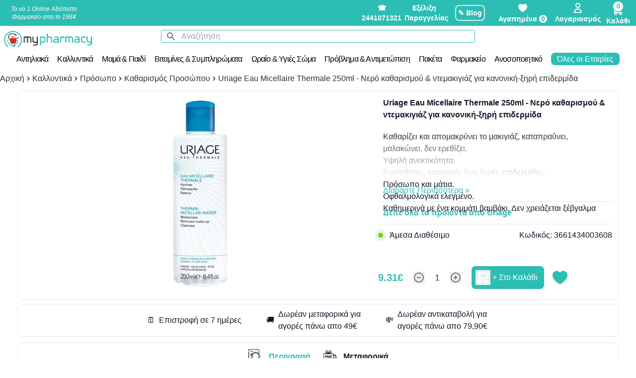

--- FILE ---
content_type: text/html; charset=UTF-8
request_url: https://www.mypharmacy.gr/uriage-eau-micellaire-thermale-250ml-nero-katharismou-ntemakighiaz-ghia-kanoniki-ksiri-epidermida-p-670
body_size: 28496
content:
<!DOCTYPE html>
<html lang="el">
<head>
<!-- Google Tag Manager -->
<script>
        (function(w, d, s, l, i) {
            w[l] = w[l] || [];
            w[l].push({
                'gtm.start': new Date().getTime(),
                event: 'gtm.js'
            });
            var f = d.getElementsByTagName(s)[0],
                j = d.createElement(s),
                dl = l != 'dataLayer' ? '&l=' + l : '';
            j.async = true;
            j.src =
                'https://www.googletagmanager.com/gtm.js?id=' + i + dl;
            f.parentNode.insertBefore(j, f);
        })(window, document, 'script', 'dataLayer', 'GTM-57S5HRH');
    </script>
<!-- End Google Tag Manager -->
<meta charset="utf-8">
<meta name="viewport" content="width=device-width, initial-scale=1">
<meta name="csrf-token" content="kCXn5afTlx6u3ViwdgskLyFor2eymurDY7gYDxw9">
<link rel="icon" type="image/png" href="/favicon-96x96.png" sizes="96x96"/>
<link rel="icon" type="image/svg+xml" href="/favicon.svg"/>
<link rel="shortcut icon" href="/favicon.ico"/>
<link rel="apple-touch-icon" sizes="180x180" href="/apple-touch-icon.png"/>
<meta name="apple-mobile-web-app-title" content="MyPharmacy"/>
<link rel="manifest" href="/site.webmanifest"/>
<title>Uriage Eau Micellaire Thermale 250ml - Νερό καθαρισμού & ντεμακιγιάζ για κανονική-ξηρή επιδερμίδα > Καθαρισμός Προσώπου | MyPharmacy.gr Online Φαρμακείο - MyPharmacy</title>
<meta name="description" content="Καθαρίζει και απομακρύνει το μακιγιάζ, καταπραΰνει, μαλακώνει, δεν ερεθίζει.Υψηλή ανεκτικότητα. Ευαίσθητες, κανονικές έως ξηρές επιδερμίδες.Πρόσωπο και μάτια.Οφθαλμολογικά ελεγμένο.Καθημερινά με ένα κομμάτi βαμβάκι. Δεν χρειάζεται ξέβγαλμα">
<link rel="canonical" href="https://www.mypharmacy.gr/uriage-eau-micellaire-thermale-250ml-nero-katharismou-ntemakighiaz-ghia-kanoniki-ksiri-epidermida-p-670">
<meta property="og:title" content="Uriage Eau Micellaire Thermale 250ml - Νερό καθαρισμού &amp; ντεμακιγιάζ για κανονική-ξηρή επιδερμίδα | MyPharmacy.gr Online Φαρμακείο">
<meta property="og:description" content="Καθαρίζει και απομακρύνει το μακιγιάζ, καταπραΰνει, μαλακώνει, δεν ερεθίζει.Υψηλή ανεκτικότητα. Ευαίσθητες, κανονικές έως ξηρές επιδερμίδες.Πρόσωπο και μάτια.Οφθαλμολογικά ελεγμένο.Καθημερινά με ένα κομμάτi βαμβάκι. Δεν χρειάζεται ξέβγαλμα">
<meta property="og:type" content="product.group">
<meta property="og:locale" content="el_GR">
<meta property="og:url" content="https://www.mypharmacy.gr/uriage-eau-micellaire-thermale-250ml-nero-katharismou-ntemakighiaz-ghia-kanoniki-ksiri-epidermida-p-670">
<meta property="og:image:url" content="https://www.mypharmacy.gr/catalogimg/newsite-27-July-2018-3661434003608-3661434003608.jpg">
<meta name="twitter:title" content="Uriage Eau Micellaire Thermale 250ml - Νερό καθαρισμού &amp; ντεμακιγιάζ για κανονική-ξηρή επιδερμίδα &gt; Καθαρισμός Προσώπου | MyPharmacy.gr Online Φαρμακείο">
<meta name="twitter:description" content="Καθαρίζει και απομακρύνει το μακιγιάζ, καταπραΰνει, μαλακώνει, δεν ερεθίζει.Υψηλή ανεκτικότητα. Ευαίσθητες, κανονικές έως ξηρές επιδερμίδες.Πρόσωπο και μάτια.Οφθαλμολογικά ελεγμένο.Καθημερινά με ένα κομμάτi βαμβάκι. Δεν χρειάζεται ξέβγαλμα">
<script type="application/ld+json">{"@context":"https://schema.org","@type":"WebPage","name":"Uriage Eau Micellaire Thermale 250ml - Νερό καθαρισμού & ντεμακιγιάζ για κανονική-ξηρή επιδερμίδα > Καθαρισμός Προσώπου | MyPharmacy.gr Online Φαρμακείο","description":"Καθαρίζει και απομακρύνει το μακιγιάζ, καταπραΰνει, μαλακώνει, δεν ερεθίζει.Υψηλή ανεκτικότητα. Ευαίσθητες, κανονικές έως ξηρές επιδερμίδες.Πρόσωπο και μάτια.Οφθαλμολογικά ελεγμένο.Καθημερινά με ένα κομμάτi βαμβάκι. Δεν χρειάζεται ξέβγαλμα"}</script>
<meta name="author" content="MyPharmacy Web Team">
<link rel="canonical" href="https://www.mypharmacy.gr/uriage-eau-micellaire-thermale-250ml-nero-katharismou-ntemakighiaz-ghia-kanoniki-ksiri-epidermida-p-670">
<meta name="google-site-verification" content="nQsJym2vkjVQyAnGncWLHaIWNdc_xDhb5udBS7ZBjvY">
<!-- Fonts -->
<!-- Styles -->
<link rel="stylesheet" href="/front/frontv2.css?id=be01aa87b9767df9ac11f37733d1ea40">
<script>
        function dismissCampaignsNotification() {
            var campaignsNotificationNode = document.getElementById("campaigns-notification");
            campaignsNotificationNode.classList.add("translate-y-myp1280");
        }
        var last_access_time = localStorage.getItem("last_access_time");
        var now_access_time = new Date().getTime();
        var show_campaign_list = false;
        if (last_access_time != null) {
            var diff_access_time = now_access_time - last_access_time;
            if (diff_access_time > 86400000) { //86400000mseconds = 86400seconds in a day
                var cart_before_removal = JSON.parse(localStorage.getItem('cart'));
                if (cart_before_removal && cart_before_removal.length > 0) {
                    var items = [];
                    var value = 0;
                    for (let i = 0; i < cart_before_removal.length; i++) {
                        value += cart_before_removal[i].pricesite * cart_before_removal[i].qty;
                        items.push({
                            item_id: cart_before_removal[i].pid,
                            item_name: cart_before_removal[i].name,
                            item_brand: cart_before_removal[i].brand,
                            index: 0,
                            location_id: 'ChIJMehXbQ_ZWBMR3TGhZT9qdj8',
                            quantity: cart_before_removal[i].qty,
                            price: Math.round((cart_before_removal[i].pricesite + Number.EPSILON) * 100) / 100,
                        });
                    }
                    setTimeout(function() {
                        gtag("event", "remove_from_cart", {
                            currency: "EUR",
                            value: Math.round((value + Number.EPSILON) * 100) / 100,
                            items: items
                        });
                    }, 900);
                }
                localStorage.removeItem('cart');
                localStorage.removeItem('total_items_in_cart');
                localStorage.removeItem('total_price_in_cart');
                localStorage.removeItem('promo_cart');
                localStorage.removeItem('total_items_in_promo_cart');
                localStorage.removeItem('total_price_in_promo_cart');
            }
            if (diff_access_time > 3600000) { //one hour passed (3600 seconds)
                // uncomment if we want to show campaign list popup every hour
                // show_campaign_list = true;
            }
        } else { //first visit
            // uncomment if we want to show campaign list popup when first visit
            // show_campaign_list = true;
        }
        if (show_campaign_list === true) {
            show_campaign_list = false;
                            setTimeout(() => {
                    var campaignsNotificationNode = document.getElementById("campaigns-notification");
                    campaignsNotificationNode.classList.remove("translate-y-myp1280");
                }, 500);
                    }
        localStorage.setItem("last_access_time", now_access_time);
    </script>
<style>.myproduct{font-family:sans-serif}.myproduct .metaforika-icon{cursor:pointer;display:inline-block;content:'';width:30px;height:30px;background-image:url(img/product/free-shipping-tab5.png);background-repeat:no-repeat;background-size:30px 30px}.myproduct .troposxr-icon{cursor:pointer;display:inline-block;content:'';width:30px;height:30px;background-image:url(img/product/troposxrhshs-tab2.png);background-repeat:no-repeat;background-size:30px 30px}.myproduct .description-icon{cursor:pointer;display:inline-block;content:'';width:30px;height:30px;background-image:url(img/product/description-tab1.png);background-repeat:no-repeat;background-size:30px 30px}.myproduct .sistatika-icon{cursor:pointer;display:inline-block;content:'';width:30px;height:30px;background-image:url(img/product/Systatika-tab3.png);background-repeat:no-repeat;background-size:30px 30px}.myproduct .tipospr-icon{cursor:pointer;display:inline-block;content:'';width:30px;height:30px;background-image:url(img/product/typos-proiontos-tab4.png);background-repeat:no-repeat;background-size:30px 30px}.myproduct .price-box{font-size:32px}.myproduct .price-box span:nth-child(1) {font-size:26px}.myproduct .price-box span:nth-child(1)::before {border-bottom:2px solid #666;position:absolute;content:"";width:100%;height:50%;transform:rotate(-12deg)}@keyframes pulseyellow {
            0% {
                -webkit-box-shadow: 0 0 0 0 rgba(251, 178, 9, .4);
                -moz-box-shadow: 0 0 0 0 rgba(251, 178, 9, .4);
                box-shadow: 0 0 0 0 rgba(251, 178, 9, .4)
            }

            70% {
                -webkit-box-shadow: 0 0 0 10px rgba(251, 178, 9, 0);
                -moz-box-shadow: 0 0 0 10px rgba(251, 178, 9, 0);
                box-shadow: 0 0 0 10px rgba(251, 178, 9, 0)
            }

            100% {
                -webkit-box-shadow: 0 0 0 0 rgba(251, 178, 9, 0);
                -moz-box-shadow: 0 0 0 0 rgba(251, 178, 9, 0);
                box-shadow: 0 0 0 0 rgba(251, 178, 9, 0)
            }
        }@keyframes pulse {
            0% {
                -webkit-box-shadow: 0 0 0 0 rgba(31, 203, 52, .4);
                -moz-box-shadow: 0 0 0 0 rgba(31, 203, 52, .4);
                box-shadow: 0 0 0 0 rgba(31, 203, 52, .4)
            }

            70% {
                -webkit-box-shadow: 0 0 0 10px rgba(31, 203, 52, 0);
                -moz-box-shadow: 0 0 0 10px rgba(31, 203, 52, 0);
                box-shadow: 0 0 0 10px rgba(31, 203, 52, 0)
            }

            100% {
                -webkit-box-shadow: 0 0 0 0 rgba(31, 203, 52, 0);
                -moz-box-shadow: 0 0 0 0 rgba(31, 203, 52, 0);
                box-shadow: 0 0 0 0 rgba(31, 203, 52, 0)
            }
        }.myproduct .diathesimotitatrue::before{content:"";width:10px;height:10px;border-radius:50px;display:inline-block;margin-right:10px;background-color:#82c91e;animation:pulse 2s infinite;box-shadow:0 0 0 rgba(204,169,44,.4)}.pulse,.pulse-anamoni{width:8px;height:8px;border-radius:50%;cursor:pointer;box-shadow:0 0 0 rgba(204,169,44,.4);animation:pulse 2s infinite}.pulse-anamoni{background:#ffc300}.myproduct .diathesimotitatrue::before:hover{animation:none}.myproduct .pending::before{content:"";width:10px;height:10px;border-radius:50px;display:inline-block;margin-right:10px;background-color:red;animation:pulseyellow 2s infinite;box-shadow:0 0 0 rgba(204,169,44,.4)}.myproduct .outstock{color:red}</style>
<script type="application/ld+json">
      {
      "@context": "https://schema.org",
      "@type": "Organization",
      "url": "https://www.mypharmacy.gr",
      "logo": "https://www.mypharmacy.gr/img/logo/logo.png"
    }
    </script>
<script type="application/ld+json">
      {
      "@context": "https://schema.org",
      "@type": "WebSite",
      "url": "https://www.mypharmacy.gr/",
      "potentialAction": {
        "@type": "SearchAction",
        "target": "https://www.mypharmacy.gr/search/products?keyword={search_term_string}",
        "query-input": "required name=search_term_string"
      }
    }
    </script>
<script type="application/ld+json">
      {
      "@context": "https://schema.org/",
      "@type": "Product",
      "name": "Uriage Eau Micellaire Thermale 250ml - Νερό καθαρισμού & ντεμακιγιάζ για κανονική-ξηρή επιδερμίδα",
      "image": [
        "https://www.mypharmacy.gr/catalogimg/newsite-27-July-2018-3661434003608-3661434003608.jpg"
      ],
      "description": "&lt;p&gt;Καθαρίζει &lt;a href=&quot;https://www.mypharmacy.gr/&quot; target=&quot;_blank&quot;&gt;και&lt;/a&gt; απομακρύνει το μακιγιάζ, καταπραΰνει, μαλακώνει, δεν ερεθίζει.&lt;br&gt;Υψηλή ανεκτικότητα. &lt;br&gt;Ευαίσθητες, κανονικές έως ξηρές επιδερμίδες.&lt;br&gt;Πρόσωπο &lt;a href=&quot;https://www.mypharmacy.gr/&quot; target=&quot;_blank&quot;&gt;και&lt;/a&gt; μάτια.&lt;br&gt;Οφθαλμολογικά ελεγμένο.&lt;br&gt;Καθημερινά με ένα κομμάτi βαμβάκι. Δεν χρειάζεται ξέβγαλμα&lt;/p&gt;",
      "sku": "3661434003608",
      "mpn": "3661434003608",
      "brand": {
        "@type": "Brand",
        "name": "Uriage"
      },
      "review": {
        "@type": "Review",
        "reviewRating": {
          "@type": "Rating",
          "ratingValue": "5",
          "bestRating": "5"
        },
        "author": {
          "@type": "Person",
          "name": "MyPharmacy"
        }
      },
      "aggregateRating": {
        "@type": "AggregateRating",
        "ratingValue": "4.8",
        "reviewCount": "67"
      },
      "offers": {
        "@type": "Offer",
        "url": "https://www.mypharmacy.gr/uriage-eau-micellaire-thermale-250ml-nero-katharismou-ntemakighiaz-ghia-kanoniki-ksiri-epidermida-p-670",
        "priceCurrency": "EUR",
        "price": "9.31",
        "priceValidUntil": "1970-01-01",
        "itemCondition": "https://schema.org/NewCondition",
        "availability": "https://schema.org/InStock",
        "seller": {
          "@type": "Organization",
          "name": "Executive Objects"
        }
      }
    }
    </script>
<script>
        (function(a, b, c, d, e, f, g) {
            a['SkroutzAnalyticsObject'] = e;
            a[e] = a[e] || function() {
                (a[e].q = a[e].q || []).push(arguments);
            };
            f = b.createElement(c);
            f.async = true;
            f.src = d;
            g = b.getElementsByTagName(c)[0];
            g.parentNode.insertBefore(f, g);
        })(window, document, 'script', 'https://analytics.skroutz.gr/analytics.min.js', 'skroutz_analytics');

        skroutz_analytics('session', 'connect', 'SA-2499-6628'); // Connect your Account.
    </script>
<!-- Google tag (gtag.js) -->
<script async src="https://www.googletagmanager.com/gtag/js?id=G-FQ2K59FNPE"></script>
<script>
        window.dataLayer = window.dataLayer || [];

        function gtag() {
            dataLayer.push(arguments);
        }
        gtag('js', new Date());

        gtag('config', 'G-FQ2K59FNPE');
    </script>
</head>
<body>
<!-- Google Tag Manager (noscript) -->
<noscript>
<iframe src="https://www.googletagmanager.com/ns.html?id=GTM-57S5HRH" height="0" width="0" style="display:none;visibility:hidden">
</iframe>
</noscript>
<!-- End Google Tag Manager (noscript) -->
<div class="sticky top-0 z-20">
<header id="page-header" class="flex screen1279:text-sm text-xs justify-between mx-auto flex-row items-center bg-myveraman">
<div class="flex flex-col">
<div>
<div class="p-0 font-thin italic text-xs text-white text-center hidden xl:flex w-44 justify-center">
Το νο 1 Online Αξιόπιστο Φαρμακείο απο το 1984
</div>
</div>
</div>
<div class="flex flex-col w-full">
<div class="flex flex-row items-center justify-end">
<div class="font-semibold flex justify-between items-center screen1279:flex-row screen1279:w-1/2">
<div class="font-semibold w-20 text-white justify-center text-center">
<a href="tel:2441071321">
☎ 2441071321
</a>
</div>
<a href="https://www.mypharmacy.gr/myorder" class="hidden sm:block w-20 text-white text-center">
Εξέλιξη Παραγγελίας
</a>
<a href="/blog" class="sm:mx-4 p-1 rounded-lg text-white border-2">✎ Blog</a>
<span class="flex flex-col justify-center items-center relative">
<a href="https://www.mypharmacy.gr/favourites" class="mx-myp5 flex flex-col justify-center text-white items-center">
<img src="https://www.mypharmacy.gr/images/heart-solid.svg" alt="Go to my favourites" class="w-6 h-6 invert">
<span class="hidden screen460:block text-sm">Αγαπημένα
<span id="total_fav_in_heart" class="rounded-full bg-white text-myveraman px-1">0</span>
</span>
</a>
</span>
<span class="flex flex-col justify-center items-center">
<a href="https://www.mypharmacy.gr/dashboard" class="mx-myp5 flex flex-col justify-center text-white items-center">
<svg class="hi-outline hi-user inline-block w-6 h-6" stroke="currentColor" fill="none" viewBox="0 0 24 24" xmlns="http://www.w3.org/2000/svg">
<path stroke-linecap="round" stroke-linejoin="round" stroke-width="2" d="M16 7a4 4 0 11-8 0 4 4 0 018 0zM12 14a7 7 0 00-7 7h14a7 7 0 00-7-7z"/>
</svg>
<span class="hidden screen460:block">Λογαριασμός </span>
</a>
</span>
<div class="mr-3 mt-2 flex flex-col justify-center items-center relative">
<span class="absolute bottom-0 left-1 rounded-full bg-mywhitesmoke text-myveraman font-semibold total_items_in_cart"></span>
<span class="cartToggle relative z-0 flex flex-col items-center justify-center cursor-pointer hover:opacity-50">
<span class=" z-0 absolute flex justify-center items-center rigth-0 -mr-myp20 bg-mywhitesmoke text-myveraman rounded-full w-myp20 h-myp20 text-xs" style="top:-5px;" id="totalItemsRound" dusk="cart-toggle">0</span>
<svg class="hi-outline hi-shopping-cart inline-block w-6 h-6 text-white" stroke="currentColor" fill="none" viewBox="0 0 24 24" xmlns="http://www.w3.org/2000/svg">
<path stroke-linecap="round" stroke-linejoin="round" stroke-width="2" d="M3 3h2l.4 2M7 13h10l4-8H5.4M7 13L5.4 5M7 13l-2.293 2.293c-.63.63-.184 1.707.707 1.707H17m0 0a2 2 0 100 4 2 2 0 000-4zm-8 2a2 2 0 11-4 0 2 2 0 014 0z"/>
</svg>
<span class="hidden screen460:block text-white">Καλάθι</span>
</span>
<div class="fixed w-full md:w-96 right-0 translate-x-full top-0 border-l-4 border-myveraman h-full z-50 overflow-auto transition-transform duration-500 cartContent bg-white">
<div class="bg-white z-50 flex flex-col justify-between ">
<div class="flex items-center p-0">
<div class="text-myglobaldark flex justify-between items-center font-semibold tracking-widest text-sm screen600:text-xl border-b-2 w-full">
🧺
<span dusk="close-cart" class="closeCart text-red-500 w-myp50 hover:opacity-50 transition ease-in-out cursor-pointer rounded-2xl px-3 py-1 text-center ">
<svg xmlns="http://www.w3.org/2000/svg" class="h-6 w-6" fill="none" viewBox="0 0 24 24" stroke="currentColor" stroke-width="2">
<path stroke-linecap="round" stroke-linejoin="round" d="M6 18L18 6M6 6l12 12"/>
</svg>
</span>
</div>
</div>
<div class="flex-row items-center p-3 space-x-3 justify-center hidden text-xs" id="ctatobuy">
<a href="/checkout" dusk="checkout" class="py-2 px-4 bg-myveraman text-white flex w-200 text-center items-center font-semibold shadow-md rounded-lg">
<svg xmlns="http://www.w3.org/2000/svg" fill="none" viewBox="0 0 24 24" stroke-width="1.5" stroke="currentColor" class="w-6 h-6">
<path stroke-linecap="round" stroke-linejoin="round" d="M14.25 7.756a4.5 4.5 0 100 8.488M7.5 10.5h5.25m-5.25 3h5.25M21 12a9 9 0 11-18 0 9 9 0 0118 0z"/>
</svg>
Ταμείο
</a>
<a href="/viewcart" class="py-2 px-4 bg-myveraman text-white flex w-200 text-center items-center font-semibold shadow-md rounded-lg">
<svg xmlns="http://www.w3.org/2000/svg" fill="none" viewBox="0 0 24 24" stroke-width="1.5" stroke="currentColor" class="w-6 h-6">
<path stroke-linecap="round" stroke-linejoin="round" d="M15.75 10.5V6a3.75 3.75 0 10-7.5 0v4.5m11.356-1.993l1.263 12c.07.665-.45 1.243-1.119 1.243H4.25a1.125 1.125 0 01-1.12-1.243l1.264-12A1.125 1.125 0 015.513 7.5h12.974c.576 0 1.059.435 1.119 1.007zM8.625 10.5a.375.375 0 11-.75 0 .375.375 0 01.75 0zm7.5 0a.375.375 0 11-.75 0 .375.375 0 01.75 0z"/>
</svg>
Επεξεργασία Καλαθιού
</a>
</div>
<div class="container mx-auto mt-5">
<div id="cartbox" class="p-0 w-full">
</div>
</div>
<div class=" flex-col text-center fond-semibold text-myveraman hidden" id="mysummary">
<p class="my-2">Συνολικά προϊόντα:
<span id="totalitems">
</span>
</p>
<p>Σύνολο Καλαθιού:
<span id="totalPrice">
</span>
</p>
</div>
</div>
</div>
</div>
</div>
</div>
</div>
</header>
<div class="bg-white p-2">
<div class="flex flex-row rounded w-1/2 justify-center mx-auto bg-white">
<div class="relative w-full">
<div class="absolute inset-y-0 left-0 w-10 flex items-center justify-center pointer-events-none rounded-l text-gray-500">
<svg class="hi-solid hi-search inline-block w-5 h-5" fill="currentColor" viewBox="0 0 20 20" xmlns="http://www.w3.org/2000/svg">
<path fill-rule="evenodd" d="M8 4a4 4 0 100 8 4 4 0 000-8zM2 8a6 6 0 1110.89 3.476l4.817 4.817a1 1 0 01-1.414 1.414l-4.816-4.816A6 6 0 012 8z" clip-rule="evenodd"></path>
</svg>
</div>
<form action="/search" name="q" onclick="submitme()" id="searchform">
<input class="block border placeholder-gray-400 w-full rounded border-myveraman pl-10 text-base" type="search" name="q" placeholder="Αναζήτηση">
</form>
</div>
<div class="absolute left-0">
<a href="https://www.mypharmacy.gr" dusk="home">
<img src="/images/logo/logo.png" class="md:block hidden w-48" alt="big logo">
<img src="/images/logo/logosmall.png" class="md:hidden block w-11 mx-3" alt="small logo">
</a>
</div>
</div>
</div>
<div class="
                        screen1279:relative fixed screen1279:left-auto screen1279:top-auto top-2 left-4">
<input type="checkbox" name="trigermenu" class="trigermobile opacity-0 z-50 screen1279:hidden block " id="checkboxmegamenu">
<div class="trigermobileicon screen1279:hidden relative z-0">
<div class="trigermobileicon-icon"></div>
</div>
<nav class="nav-drill mt-9 sm:mt-12 screen1279:mt-0 text-base screen1279:flex screen1279:flex-row screen1279:w-full h-full screen1279:h-myp40 flex-col z-50 overflow-y-auto overflow-x-clip" id="trigermenu">
<div class="closeicon-check flex flex-row screen1279:pt-0 screen1279:pl-0 items-center justify-start font-bold z-50 screen1279:z-0 screen1279:hidden ">
</div>
<ul class="nav-items h-full bg-white py-2 screen1279:px-0 screen460:px-10 px-2 screen1279:justify-center screen1279:flex screen1279:flex-row screen1279:w-full">
<li class="nav-item nav-expand catdes screen1279:inline-block " onmouseout="adddefault()">
<a class="nav-link nav-expand-link categorylink catdes px-0 screen1279:tracking-tighter" href="https://www.mypharmacy.gr/antihliaka">
Αντηλιακά
</a>
<ul class="nav-items nav-expand-content subcat bg-white z-0 screen1279:mt-0 screen1279:px-0 px-2 screen460:px-10 screen1279:-smoke h-full screen1279:fixed screen1279:left-0 screen1279:w-full screen1279:opacity-0 screen1279:h-0 overflow-y-auto overflow-x-clip" onmouseover="removedefault()">
<li class="nav-item nav-expand team-box screen1279:w-1/4 screen1279:bg-x11grey screen1279:hover:-smoke screen1279:relative">
<a class="nav-link nav-expand-link subcatlink subs  firstsub togglefirstsub  screen1279:w-full screen1279:block" href="https://www.mypharmacy.gr/antihliaka/anthliaka-proswpou">
Αντηλιακά Προσώπου
</a>
<ul class="nav-items nav-expand-content teams h-full bg-white  firstteam togglefirst  screen1279:mt-0 screen1279:px-0 screen460:px-10 px-2 screen1279:-smoke screen1279:fixed z-0 screen1279:w-3/4 screen1279:hidden overflow-y-auto overflow-x-clip">
<div class="myteam screen1279:grid screen1279:pb-0 pb-0 screen1279:grid-cols-3 screen1279:gap-2">
<li class="nav-item screen1279:inline-grid m-0 p-0 ">
<a class="nav-link teamlink m-0 p-0" href="https://www.mypharmacy.gr/antihliaka/anthliaka-proswpou/antiiliaka-stick">
Αντιηλιακά Stick
</a>
</li>
<li class="nav-item screen1279:inline-grid m-0 p-0 ">
<a class="nav-link teamlink m-0 p-0" href="https://www.mypharmacy.gr/antihliaka/anthliaka-proswpou/antiliakh-prostasia-proswpoy">
Δείτε όλα τα Αντιηλιακά Προσώπου
</a>
</li>
<li class="nav-item screen1279:inline-grid m-0 p-0 ">
<a class="nav-link teamlink m-0 p-0" href="https://www.mypharmacy.gr/antihliaka/anthliaka-proswpou/antihliaka-proswpou-spf30">
Αντιηλιακά Προσώπου SPF30+
</a>
</li>
<li class="nav-item screen1279:inline-grid m-0 p-0 ">
<a class="nav-link teamlink m-0 p-0" href="https://www.mypharmacy.gr/antihliaka/anthliaka-proswpou/anthliaka-spf50">
Αντιηλιακά Προσώπου SPF50+
</a>
</li>
<li class="nav-item screen1279:inline-grid m-0 p-0 ">
<a class="nav-link teamlink m-0 p-0" href="https://www.mypharmacy.gr/antihliaka/anthliaka-proswpou/anthliakh-prostasia-frezyderm">
Frezyderm Αντιηλιακά Προσώπου
</a>
</li>
<li class="nav-item screen1279:inline-grid m-0 p-0 ">
<a class="nav-link teamlink m-0 p-0" href="https://www.mypharmacy.gr/antihliaka/anthliaka-proswpou/anthliakh-prostasia-korres">
Korres Αντιηλιακά Προσώπου
</a>
</li>
<li class="nav-item screen1279:inline-grid m-0 p-0 ">
<a class="nav-link teamlink m-0 p-0" href="https://www.mypharmacy.gr/antihliaka/anthliaka-proswpou/anthliakh-prostasia-proswpoy-vichy">
Vichy Capital Soleil Αντιηλιακά Προσώπου
</a>
</li>
<li class="nav-item screen1279:inline-grid m-0 p-0 ">
<a class="nav-link teamlink m-0 p-0" href="https://www.mypharmacy.gr/antihliaka/anthliaka-proswpou/anthliakh-prostasia-proswpoy-avene">
Avene Αντιηλιακά Προσώπου
</a>
</li>
<li class="nav-item screen1279:inline-grid m-0 p-0 ">
<a class="nav-link teamlink m-0 p-0" href="https://www.mypharmacy.gr/antihliaka/anthliaka-proswpou/anthliakh-prostasia-proswpoy-apivita">
Apivita Suncare Αντιηλιακά Προσώπου
</a>
</li>
<li class="nav-item screen1279:inline-grid m-0 p-0 ">
<a class="nav-link teamlink m-0 p-0" href="https://www.mypharmacy.gr/antihliaka/anthliaka-proswpou/anthliakh-prostasia-proswpoy-panthenol">
Panthenol Αντιηλιακά Προσώπου
</a>
</li>
<li class="nav-item screen1279:inline-grid m-0 p-0 ">
<a class="nav-link teamlink m-0 p-0" href="https://www.mypharmacy.gr/antihliaka/anthliaka-proswpou/anthliakh-prostasia-proswpoy-bioderma">
Bioderma Αντιηλιακά Προσώπου
</a>
</li>
<li class="nav-item screen1279:inline-grid m-0 p-0 ">
<a class="nav-link teamlink m-0 p-0" href="https://www.mypharmacy.gr/antihliaka/anthliaka-proswpou/anthliakh-prostasia-proswpoy-lierac">
Lierac Sunissime Αντιηλιακά Προσώπου
</a>
</li>
<li class="nav-item screen1279:inline-grid m-0 p-0 ">
<a class="nav-link teamlink m-0 p-0" href="https://www.mypharmacy.gr/antihliaka/anthliaka-proswpou/anthliakh-prostasia-proswpoy-luxurious">
Luxurious Αντιηλιακά Προσώπου
</a>
</li>
<li class="nav-item screen1279:inline-grid m-0 p-0 ">
<a class="nav-link teamlink m-0 p-0" href="https://www.mypharmacy.gr/antihliaka/anthliaka-proswpou/anthliakh-prostasia-proswpoy-froika">
Froika Silk Touch Αντιηλιακά Προσώπου
</a>
</li>
<li class="nav-item screen1279:inline-grid m-0 p-0 ">
<a class="nav-link teamlink m-0 p-0" href="https://www.mypharmacy.gr/antihliaka/anthliaka-proswpou/anthliakh-prostasia-proswpoy-nuxe">
Nuxe Sun Αντιηλιακά Προσώπου
</a>
</li>
<li class="nav-item screen1279:inline-grid m-0 p-0 ">
<a class="nav-link teamlink m-0 p-0" href="https://www.mypharmacy.gr/antihliaka/anthliaka-proswpou/anthliakh-prostasia-proswpoy-aderma">
Aderma Sun Protect Αντιηλιακά Προσώπου
</a>
</li>
<li class="nav-item screen1279:inline-grid m-0 p-0 ">
<a class="nav-link teamlink m-0 p-0" href="https://www.mypharmacy.gr/antihliaka/anthliaka-proswpou/anthliakh-prostasia-proswpoy-ducray">
Ducray Αντηλιακά Προσώπου
</a>
</li>
<li class="nav-item screen1279:inline-grid m-0 p-0 ">
<a class="nav-link teamlink m-0 p-0" href="https://www.mypharmacy.gr/antihliaka/anthliaka-proswpou/anthliakh-prostasia-proswpoy-polysianes">
Polysianes Αντηλιακά Προσώπου
</a>
</li>
<li class="nav-item screen1279:inline-grid m-0 p-0 ">
<a class="nav-link teamlink m-0 p-0" href="https://www.mypharmacy.gr/antihliaka/anthliaka-proswpou/anthliakh-prostasia-proswpoy-hydrovit">
Hydrovit Sun Αντηλιακά Προσώπου
</a>
</li>
<li class="nav-item screen1279:inline-grid m-0 p-0 ">
<a class="nav-link teamlink m-0 p-0" href="https://www.mypharmacy.gr/antihliaka/anthliaka-proswpou/anthliakh-prostasia-proswpoy-uriage">
Uriage Bariesun Αντηλιακά Προσώπου
</a>
</li>
<li class="nav-item screen1279:inline-grid m-0 p-0 ">
<a class="nav-link teamlink m-0 p-0" href="https://www.mypharmacy.gr/antihliaka/anthliaka-proswpou/natura-siberica-antiliaka-prosopou">
Natura Siberica Aντηλιακά Προσώπου
</a>
</li>
<li class="nav-item screen1279:inline-grid m-0 p-0 ">
<a class="nav-link teamlink m-0 p-0" href="https://www.mypharmacy.gr/antihliaka/anthliaka-proswpou/antiliaka-proswpou-caudalie">
Caudalie Αντιηλιακά Προσώπου
</a>
</li>
<li class="nav-item screen1279:inline-grid m-0 p-0 ">
<a class="nav-link teamlink m-0 p-0" href="https://www.mypharmacy.gr/antihliaka/anthliaka-proswpou/anthliakh-prostasia-proswpoy-la-roche-posay">
La Roche Posay Anthelios Αντιηλιακά Προσώπου
</a>
</li>
</div>
</ul>
</li>
<li class="nav-item nav-expand team-box screen1279:w-1/4 screen1279:bg-x11grey screen1279:hover:-smoke screen1279:relative">
<a class="nav-link nav-expand-link subcatlink subs  screen1279:w-full screen1279:block" href="https://www.mypharmacy.gr/antihliaka/anthliaka-swmatos">
Αντηλιακά Σώματος
</a>
<ul class="nav-items nav-expand-content teams h-full bg-white  screen1279:mt-0 screen1279:px-0 screen460:px-10 px-2 screen1279:-smoke screen1279:fixed z-0 screen1279:w-3/4 screen1279:hidden overflow-y-auto overflow-x-clip">
<div class="myteam screen1279:grid screen1279:pb-0 pb-0 screen1279:grid-cols-3 screen1279:gap-2">
<li class="nav-item screen1279:inline-grid m-0 p-0 ">
<a class="nav-link teamlink m-0 p-0" href="https://www.mypharmacy.gr/antihliaka/anthliaka-swmatos/anthliaka-frezyderm">
Frezyderm Αντηλιακά Σώματος
</a>
</li>
<li class="nav-item screen1279:inline-grid m-0 p-0 ">
<a class="nav-link teamlink m-0 p-0" href="https://www.mypharmacy.gr/antihliaka/anthliaka-swmatos/anthliaka-korres">
Korres Αντηλιακά Σώματος
</a>
</li>
<li class="nav-item screen1279:inline-grid m-0 p-0 ">
<a class="nav-link teamlink m-0 p-0" href="https://www.mypharmacy.gr/antihliaka/anthliaka-swmatos/anthliaka-la-roche-posay">
La Roche Posay Αντηλιακά Σώματος
</a>
</li>
<li class="nav-item screen1279:inline-grid m-0 p-0 ">
<a class="nav-link teamlink m-0 p-0" href="https://www.mypharmacy.gr/antihliaka/anthliaka-swmatos/anthliaka-vichy">
Vichy Αντηλιακά Σώματος
</a>
</li>
<li class="nav-item screen1279:inline-grid m-0 p-0 ">
<a class="nav-link teamlink m-0 p-0" href="https://www.mypharmacy.gr/antihliaka/anthliaka-swmatos/anthliaka-avene">
Avene Αντηλιακά Σώματος
</a>
</li>
<li class="nav-item screen1279:inline-grid m-0 p-0 ">
<a class="nav-link teamlink m-0 p-0" href="https://www.mypharmacy.gr/antihliaka/anthliaka-swmatos/anthliaka-apivita">
Apivita Αντηλιακά Σώματος
</a>
</li>
<li class="nav-item screen1279:inline-grid m-0 p-0 ">
<a class="nav-link teamlink m-0 p-0" href="https://www.mypharmacy.gr/antihliaka/anthliaka-swmatos/anthliaka-panthenol">
Panthenol Αντηλιακά Σώματος
</a>
</li>
<li class="nav-item screen1279:inline-grid m-0 p-0 ">
<a class="nav-link teamlink m-0 p-0" href="https://www.mypharmacy.gr/antihliaka/anthliaka-swmatos/anthliaka-bioderma">
Bioderma Αντηλιακά Σώματος
</a>
</li>
<li class="nav-item screen1279:inline-grid m-0 p-0 ">
<a class="nav-link teamlink m-0 p-0" href="https://www.mypharmacy.gr/antihliaka/anthliaka-swmatos/anthliaka-lierac">
Lierac Sunissime Αντηλιακά Σώματος
</a>
</li>
<li class="nav-item screen1279:inline-grid m-0 p-0 ">
<a class="nav-link teamlink m-0 p-0" href="https://www.mypharmacy.gr/antihliaka/anthliaka-swmatos/anthliaka-luxurious">
Luxurious Αντηλιακά Σώματος
</a>
</li>
<li class="nav-item screen1279:inline-grid m-0 p-0 ">
<a class="nav-link teamlink m-0 p-0" href="https://www.mypharmacy.gr/antihliaka/anthliaka-swmatos/anthliaka-froika">
Froika Αντηλιακά Σώματος
</a>
</li>
<li class="nav-item screen1279:inline-grid m-0 p-0 ">
<a class="nav-link teamlink m-0 p-0" href="https://www.mypharmacy.gr/antihliaka/anthliaka-swmatos/anthliaka-nuxe">
Nuxe Αντηλιακά Σώματος
</a>
</li>
<li class="nav-item screen1279:inline-grid m-0 p-0 ">
<a class="nav-link teamlink m-0 p-0" href="https://www.mypharmacy.gr/antihliaka/anthliaka-swmatos/anthliaka-aderma">
Aderma Αντηλιακά Σώματος
</a>
</li>
<li class="nav-item screen1279:inline-grid m-0 p-0 ">
<a class="nav-link teamlink m-0 p-0" href="https://www.mypharmacy.gr/antihliaka/anthliaka-swmatos/anthliaka-polysianes">
Polysianes Αντηλιακά Σώματος
</a>
</li>
<li class="nav-item screen1279:inline-grid m-0 p-0 ">
<a class="nav-link teamlink m-0 p-0" href="https://www.mypharmacy.gr/antihliaka/anthliaka-swmatos/anthliaka-hydrovit">
Hydrovit Αντηλιακά Σώματος
</a>
</li>
<li class="nav-item screen1279:inline-grid m-0 p-0 ">
<a class="nav-link teamlink m-0 p-0" href="https://www.mypharmacy.gr/antihliaka/anthliaka-swmatos/anthliaka-uriage">
Uriage Αντηλιακά Σώματος
</a>
</li>
<li class="nav-item screen1279:inline-grid m-0 p-0 ">
<a class="nav-link teamlink m-0 p-0" href="https://www.mypharmacy.gr/antihliaka/anthliaka-swmatos/antiliakh-prostasia-swmatos">
Δείτε όλα τα Αντιηλιακά Σώματος
</a>
</li>
<li class="nav-item screen1279:inline-grid m-0 p-0 ">
<a class="nav-link teamlink m-0 p-0" href="https://www.mypharmacy.gr/antihliaka/anthliaka-swmatos/antihliakh-prostasia-somatos-spf-30">
Αντιηλιακά Σώματος SPF 30+
</a>
</li>
<li class="nav-item screen1279:inline-grid m-0 p-0 ">
<a class="nav-link teamlink m-0 p-0" href="https://www.mypharmacy.gr/antihliaka/anthliaka-swmatos/antihliakh-prostasia-somatos-spf-50">
Αντιηλιακά Σώματος SPF 50+
</a>
</li>
<li class="nav-item screen1279:inline-grid m-0 p-0 ">
<a class="nav-link teamlink m-0 p-0" href="https://www.mypharmacy.gr/antihliaka/anthliaka-swmatos/natura-siberica-antiliaka-somatos">
Natura Siberica Αντηλιακά Σώματος
</a>
</li>
<li class="nav-item screen1279:inline-grid m-0 p-0 ">
<a class="nav-link teamlink m-0 p-0" href="https://www.mypharmacy.gr/antihliaka/anthliaka-swmatos/antiliaka-swmatos-caudalie">
Caudalie Αντιηλιακά Σώματος
</a>
</li>
</div>
</ul>
</li>
<li class="nav-item nav-expand team-box screen1279:w-1/4 screen1279:bg-x11grey screen1279:hover:-smoke screen1279:relative">
<a class="nav-link nav-expand-link subcatlink subs  screen1279:w-full screen1279:block" href="https://www.mypharmacy.gr/antihliaka/anthliaka-ana-yfh">
Αντιηλιακά Ανά Υφή
</a>
<ul class="nav-items nav-expand-content teams h-full bg-white  screen1279:mt-0 screen1279:px-0 screen460:px-10 px-2 screen1279:-smoke screen1279:fixed z-0 screen1279:w-3/4 screen1279:hidden overflow-y-auto overflow-x-clip">
<div class="myteam screen1279:grid screen1279:pb-0 pb-0 screen1279:grid-cols-3 screen1279:gap-2">
<li class="nav-item screen1279:inline-grid m-0 p-0 ">
<a class="nav-link teamlink m-0 p-0" href="https://www.mypharmacy.gr/antihliaka/anthliaka-ana-yfh/anthliaka-prosopou-leptorreysths-yfhs">
Αντηλιακά Προσώπου Λεπτόρρευστης Υφής
</a>
</li>
<li class="nav-item screen1279:inline-grid m-0 p-0 ">
<a class="nav-link teamlink m-0 p-0" href="https://www.mypharmacy.gr/antihliaka/anthliaka-ana-yfh/anthliaka-prosopou-me-plousia-yfh">
Αντηλιακά Προσώπου Πλούσιας Υφής
</a>
</li>
</div>
</ul>
</li>
<li class="nav-item nav-expand team-box screen1279:w-1/4 screen1279:bg-x11grey screen1279:hover:-smoke screen1279:relative">
<a class="nav-link nav-expand-link subcatlink subs  screen1279:w-full screen1279:block" href="https://www.mypharmacy.gr/antihliaka/paidika-antihliaka">
Παιδικά Αντηλιακά
</a>
<ul class="nav-items nav-expand-content teams h-full bg-white  screen1279:mt-0 screen1279:px-0 screen460:px-10 px-2 screen1279:-smoke screen1279:fixed z-0 screen1279:w-3/4 screen1279:hidden overflow-y-auto overflow-x-clip">
<div class="myteam screen1279:grid screen1279:pb-0 pb-0 screen1279:grid-cols-3 screen1279:gap-2">
<li class="nav-item screen1279:inline-grid m-0 p-0 ">
<a class="nav-link teamlink m-0 p-0" href="https://www.mypharmacy.gr/antihliaka/paidika-antihliaka/paidiki-anthliakh-prostasia">
Παιδικά Αντιηλιακά
</a>
</li>
</div>
</ul>
</li>
<li class="nav-item nav-expand team-box screen1279:w-1/4 screen1279:bg-x11grey screen1279:hover:-smoke screen1279:relative">
<a class="nav-link nav-expand-link subcatlink subs  screen1279:w-full screen1279:block" href="https://www.mypharmacy.gr/antihliaka/anthliaka-me-xrwma">
Αντηλιακά με Χρώμα
</a>
<ul class="nav-items nav-expand-content teams h-full bg-white  screen1279:mt-0 screen1279:px-0 screen460:px-10 px-2 screen1279:-smoke screen1279:fixed z-0 screen1279:w-3/4 screen1279:hidden overflow-y-auto overflow-x-clip">
<div class="myteam screen1279:grid screen1279:pb-0 pb-0 screen1279:grid-cols-3 screen1279:gap-2">
<li class="nav-item screen1279:inline-grid m-0 p-0 ">
<a class="nav-link teamlink m-0 p-0" href="https://www.mypharmacy.gr/antihliaka/anthliaka-me-xrwma/antiliaka-me-xrwma">
Δείτε όλα τα Αντιηλιακά με Χρώμα
</a>
</li>
</div>
</ul>
</li>
<li class="nav-item nav-expand team-box screen1279:w-1/4 screen1279:bg-x11grey screen1279:hover:-smoke screen1279:relative">
<a class="nav-link nav-expand-link subcatlink subs  screen1279:w-full screen1279:block" href="https://www.mypharmacy.gr/antihliaka/anthliaka-gia-panades">
Αντηλιακά Για Πανάδες
</a>
<ul class="nav-items nav-expand-content teams h-full bg-white  screen1279:mt-0 screen1279:px-0 screen460:px-10 px-2 screen1279:-smoke screen1279:fixed z-0 screen1279:w-3/4 screen1279:hidden overflow-y-auto overflow-x-clip">
<div class="myteam screen1279:grid screen1279:pb-0 pb-0 screen1279:grid-cols-3 screen1279:gap-2">
<li class="nav-item screen1279:inline-grid m-0 p-0 ">
<a class="nav-link teamlink m-0 p-0" href="https://www.mypharmacy.gr/antihliaka/anthliaka-gia-panades/antihliaka-panades-prosopoy">
Αντιηλιακά Για Πανάδες
</a>
</li>
</div>
</ul>
</li>
<li class="nav-item nav-expand team-box screen1279:w-1/4 screen1279:bg-x11grey screen1279:hover:-smoke screen1279:relative">
<a class="nav-link nav-expand-link subcatlink subs  screen1279:w-full screen1279:block" href="https://www.mypharmacy.gr/antihliaka/after-sun-meta-ton-hlio">
After Sun Μετά Τον Ήλιο
</a>
<ul class="nav-items nav-expand-content teams h-full bg-white  screen1279:mt-0 screen1279:px-0 screen460:px-10 px-2 screen1279:-smoke screen1279:fixed z-0 screen1279:w-3/4 screen1279:hidden overflow-y-auto overflow-x-clip">
<div class="myteam screen1279:grid screen1279:pb-0 pb-0 screen1279:grid-cols-3 screen1279:gap-2">
<li class="nav-item screen1279:inline-grid m-0 p-0 ">
<a class="nav-link teamlink m-0 p-0" href="https://www.mypharmacy.gr/antihliaka/after-sun-meta-ton-hlio/after-sun-2024">
After Sun μετά τον Ήλιο
</a>
</li>
</div>
</ul>
</li>
<li class="nav-item nav-expand team-box screen1279:w-1/4 screen1279:bg-x11grey screen1279:hover:-smoke screen1279:relative">
<a class="nav-link nav-expand-link subcatlink subs  screen1279:w-full screen1279:block" href="https://www.mypharmacy.gr/antihliaka/paketa-anthliaka">
Πακέτα Αντιηλιακών
</a>
<ul class="nav-items nav-expand-content teams h-full bg-white  screen1279:mt-0 screen1279:px-0 screen460:px-10 px-2 screen1279:-smoke screen1279:fixed z-0 screen1279:w-3/4 screen1279:hidden overflow-y-auto overflow-x-clip">
<div class="myteam screen1279:grid screen1279:pb-0 pb-0 screen1279:grid-cols-3 screen1279:gap-2">
<li class="nav-item screen1279:inline-grid m-0 p-0 ">
<a class="nav-link teamlink m-0 p-0" href="https://www.mypharmacy.gr/antihliaka/paketa-anthliaka/set-anthliaka">
Πακέτα Αντιηλιακών
</a>
</li>
<li class="nav-item screen1279:inline-grid m-0 p-0 ">
<a class="nav-link teamlink m-0 p-0" href="https://www.mypharmacy.gr/antihliaka/paketa-anthliaka/1-syn-1-paketa-anthliakwn">
1+1 Αντιηλιακά Προσώπου &amp; Σώματος
</a>
</li>
</div>
</ul>
</li>
<li class="nav-item nav-expand team-box screen1279:w-1/4 screen1279:bg-x11grey screen1279:hover:-smoke screen1279:relative">
<a class="nav-link nav-expand-link subcatlink subs  screen1279:w-full screen1279:block" href="https://www.mypharmacy.gr/antihliaka/antiliaka-gia-tin-akmi">
Αντηλιακά Για Την Ακμή
</a>
<ul class="nav-items nav-expand-content teams h-full bg-white  screen1279:mt-0 screen1279:px-0 screen460:px-10 px-2 screen1279:-smoke screen1279:fixed z-0 screen1279:w-3/4 screen1279:hidden overflow-y-auto overflow-x-clip">
<div class="myteam screen1279:grid screen1279:pb-0 pb-0 screen1279:grid-cols-3 screen1279:gap-2">
<li class="nav-item screen1279:inline-grid m-0 p-0 ">
<a class="nav-link teamlink m-0 p-0" href="https://www.mypharmacy.gr/antihliaka/antiliaka-gia-tin-akmi/anthliaka-prosopou-me-akmh">
Αντηλιακά Για Ακμή
</a>
</li>
</div>
</ul>
</li>
<li class="nav-item nav-expand team-box screen1279:w-1/4 screen1279:bg-x11grey screen1279:hover:-smoke screen1279:relative">
<a class="nav-link nav-expand-link subcatlink subs  screen1279:w-full screen1279:block" href="https://www.mypharmacy.gr/antihliaka/anthliaka-ana-kathgoria">
Αντηλιακά Ανά Εταιρία
</a>
<ul class="nav-items nav-expand-content teams h-full bg-white  screen1279:mt-0 screen1279:px-0 screen460:px-10 px-2 screen1279:-smoke screen1279:fixed z-0 screen1279:w-3/4 screen1279:hidden overflow-y-auto overflow-x-clip">
<div class="myteam screen1279:grid screen1279:pb-0 pb-0 screen1279:grid-cols-3 screen1279:gap-2">
<li class="nav-item screen1279:inline-grid m-0 p-0 ">
<a class="nav-link teamlink m-0 p-0" href="https://www.mypharmacy.gr/antihliaka/anthliaka-ana-kathgoria/anthliaka-frezyderm-prosfores">
Αντηλιακά Frezyderm
</a>
</li>
<li class="nav-item screen1279:inline-grid m-0 p-0 ">
<a class="nav-link teamlink m-0 p-0" href="https://www.mypharmacy.gr/antihliaka/anthliaka-ana-kathgoria/anthliaka-korres-prosfores">
Αντηλιακά Korres
</a>
</li>
<li class="nav-item screen1279:inline-grid m-0 p-0 ">
<a class="nav-link teamlink m-0 p-0" href="https://www.mypharmacy.gr/antihliaka/anthliaka-ana-kathgoria/antiliaka-heliodor">
Αντηλιακά Pharmasept Heliodor
</a>
</li>
<li class="nav-item screen1279:inline-grid m-0 p-0 ">
<a class="nav-link teamlink m-0 p-0" href="https://www.mypharmacy.gr/antihliaka/anthliaka-ana-kathgoria/anthliaka-la-roche-posay-prosfores">
Αντηλιακά La Roche Posay
</a>
</li>
<li class="nav-item screen1279:inline-grid m-0 p-0 ">
<a class="nav-link teamlink m-0 p-0" href="https://www.mypharmacy.gr/antihliaka/anthliaka-ana-kathgoria/anthliaka-vichy-prosfores">
Αντηλιακά Vichy
</a>
</li>
<li class="nav-item screen1279:inline-grid m-0 p-0 ">
<a class="nav-link teamlink m-0 p-0" href="https://www.mypharmacy.gr/antihliaka/anthliaka-ana-kathgoria/anthliaka-avene-prosfores">
Αντηλιακά Avene
</a>
</li>
<li class="nav-item screen1279:inline-grid m-0 p-0 ">
<a class="nav-link teamlink m-0 p-0" href="https://www.mypharmacy.gr/antihliaka/anthliaka-ana-kathgoria/anthliaka-natura-siberica">
Αντηλιακά Natura Siberica
</a>
</li>
<li class="nav-item screen1279:inline-grid m-0 p-0 ">
<a class="nav-link teamlink m-0 p-0" href="https://www.mypharmacy.gr/antihliaka/anthliaka-ana-kathgoria/anthliaka-apivita-prosfores">
Αντιηλιακά Apivita
</a>
</li>
<li class="nav-item screen1279:inline-grid m-0 p-0 ">
<a class="nav-link teamlink m-0 p-0" href="https://www.mypharmacy.gr/antihliaka/anthliaka-ana-kathgoria/anthliaka-panthenol-prosfores">
Αντηλιακά Panthenol
</a>
</li>
<li class="nav-item screen1279:inline-grid m-0 p-0 ">
<a class="nav-link teamlink m-0 p-0" href="https://www.mypharmacy.gr/antihliaka/anthliaka-ana-kathgoria/antiliaka-caudalie">
Αντιηλιακά Caudalie
</a>
</li>
<li class="nav-item screen1279:inline-grid m-0 p-0 ">
<a class="nav-link teamlink m-0 p-0" href="https://www.mypharmacy.gr/antihliaka/anthliaka-ana-kathgoria/anthliaka-bioderma-prosfores">
Αντηλιακά Bioderma
</a>
</li>
<li class="nav-item screen1279:inline-grid m-0 p-0 ">
<a class="nav-link teamlink m-0 p-0" href="https://www.mypharmacy.gr/antihliaka/anthliaka-ana-kathgoria/anthliaka-lierac-prosfores">
Αντηλιακά Lierac Sunissime
</a>
</li>
<li class="nav-item screen1279:inline-grid m-0 p-0 ">
<a class="nav-link teamlink m-0 p-0" href="https://www.mypharmacy.gr/antihliaka/anthliaka-ana-kathgoria/anthliaka-luxurious-prosfores">
Αντηλιακά Luxurious
</a>
</li>
<li class="nav-item screen1279:inline-grid m-0 p-0 ">
<a class="nav-link teamlink m-0 p-0" href="https://www.mypharmacy.gr/antihliaka/anthliaka-ana-kathgoria/anthliaka-froika-prosfores">
Αντηλιακά Froika
</a>
</li>
<li class="nav-item screen1279:inline-grid m-0 p-0 ">
<a class="nav-link teamlink m-0 p-0" href="https://www.mypharmacy.gr/antihliaka/anthliaka-ana-kathgoria/antiliaka-thank-you-farmer">
Αντηλιακά Thank You Farmer
</a>
</li>
<li class="nav-item screen1279:inline-grid m-0 p-0 ">
<a class="nav-link teamlink m-0 p-0" href="https://www.mypharmacy.gr/antihliaka/anthliaka-ana-kathgoria/anthliaka-nuxe-prosfores">
Αντηλιακά Nuxe
</a>
</li>
<li class="nav-item screen1279:inline-grid m-0 p-0 ">
<a class="nav-link teamlink m-0 p-0" href="https://www.mypharmacy.gr/antihliaka/anthliaka-ana-kathgoria/anthliaka-aderma-prosfores">
Αντηλιακά Aderma
</a>
</li>
<li class="nav-item screen1279:inline-grid m-0 p-0 ">
<a class="nav-link teamlink m-0 p-0" href="https://www.mypharmacy.gr/antihliaka/anthliaka-ana-kathgoria/anthliaka-ducray-prosfores">
Αντηλιακά Ducray
</a>
</li>
<li class="nav-item screen1279:inline-grid m-0 p-0 ">
<a class="nav-link teamlink m-0 p-0" href="https://www.mypharmacy.gr/antihliaka/anthliaka-ana-kathgoria/anthliaka-polysianes-prosfores">
Αντηλιακά Polysianes
</a>
</li>
<li class="nav-item screen1279:inline-grid m-0 p-0 ">
<a class="nav-link teamlink m-0 p-0" href="https://www.mypharmacy.gr/antihliaka/anthliaka-ana-kathgoria/antihliaka-uriage-prosfores">
Αντηλιακά Uriage
</a>
</li>
<li class="nav-item screen1279:inline-grid m-0 p-0 ">
<a class="nav-link teamlink m-0 p-0" href="https://www.mypharmacy.gr/antihliaka/anthliaka-ana-kathgoria/anthliaka-hydrovit-prosfores">
Αντηλιακά Hydrovit
</a>
</li>
</div>
</ul>
</li>
<li class="nav-item nav-expand team-box screen1279:w-1/4 screen1279:bg-x11grey screen1279:hover:-smoke screen1279:relative">
<a class="nav-link nav-expand-link subcatlink subs  screen1279:w-full screen1279:block" href="https://www.mypharmacy.gr/antihliaka/anthliaka-antighranshs">
Αντηλιακά Αντιγήρανσης
</a>
<ul class="nav-items nav-expand-content teams h-full bg-white  screen1279:mt-0 screen1279:px-0 screen460:px-10 px-2 screen1279:-smoke screen1279:fixed z-0 screen1279:w-3/4 screen1279:hidden overflow-y-auto overflow-x-clip">
<div class="myteam screen1279:grid screen1279:pb-0 pb-0 screen1279:grid-cols-3 screen1279:gap-2">
<li class="nav-item screen1279:inline-grid m-0 p-0 ">
<a class="nav-link teamlink m-0 p-0" href="https://www.mypharmacy.gr/antihliaka/anthliaka-antighranshs/anthliaka-prosopou-gia-antighransh">
Αντηλιακά Με Προστασία Αντιγήρανσης
</a>
</li>
</div>
</ul>
</li>
<li class="nav-item nav-expand team-box screen1279:w-1/4 screen1279:bg-x11grey screen1279:hover:-smoke screen1279:relative">
<a class="nav-link nav-expand-link subcatlink subs  screen1279:w-full screen1279:block" href="https://www.mypharmacy.gr/antihliaka/self-tan">
Self Tan
</a>
<ul class="nav-items nav-expand-content teams h-full bg-white  screen1279:mt-0 screen1279:px-0 screen460:px-10 px-2 screen1279:-smoke screen1279:fixed z-0 screen1279:w-3/4 screen1279:hidden overflow-y-auto overflow-x-clip">
<div class="myteam screen1279:grid screen1279:pb-0 pb-0 screen1279:grid-cols-3 screen1279:gap-2">
<li class="nav-item screen1279:inline-grid m-0 p-0 ">
<a class="nav-link teamlink m-0 p-0" href="https://www.mypharmacy.gr/antihliaka/self-tan/self-tan">
Self Tan
</a>
</li>
</div>
</ul>
</li>
<li class="nav-item nav-expand team-box screen1279:w-1/4 screen1279:bg-x11grey screen1279:hover:-smoke screen1279:relative">
<a class="nav-link nav-expand-link subcatlink subs  screen1279:w-full screen1279:block" href="https://www.mypharmacy.gr/antihliaka/spf">
Αντηλιακά Ανά Δείκτη Προστασίας SPF
</a>
<ul class="nav-items nav-expand-content teams h-full bg-white  screen1279:mt-0 screen1279:px-0 screen460:px-10 px-2 screen1279:-smoke screen1279:fixed z-0 screen1279:w-3/4 screen1279:hidden overflow-y-auto overflow-x-clip">
<div class="myteam screen1279:grid screen1279:pb-0 pb-0 screen1279:grid-cols-3 screen1279:gap-2">
<li class="nav-item screen1279:inline-grid m-0 p-0 ">
<a class="nav-link teamlink m-0 p-0" href="https://www.mypharmacy.gr/antihliaka/spf/anthliaka-me-deikth-prostasias-spf50">
Αντηλιακά Προσώπου Με Δείκτη Προστασίας SPF 50
</a>
</li>
<li class="nav-item screen1279:inline-grid m-0 p-0 ">
<a class="nav-link teamlink m-0 p-0" href="https://www.mypharmacy.gr/antihliaka/spf/anthliaka-me-deikth-prostasias-spf30">
Αντηλιακά Προσώπου Με Δείκτη Προστασίας SPF 30
</a>
</li>
<li class="nav-item screen1279:inline-grid m-0 p-0 ">
<a class="nav-link teamlink m-0 p-0" href="https://www.mypharmacy.gr/antihliaka/spf/anthliaka-prosopoy-me-deikth-prostasias-spf10-25">
Αντηλιακά Προσώπου Με Δείκτη Προστασίας SPF 10 - 25
</a>
</li>
<li class="nav-item screen1279:inline-grid m-0 p-0 ">
<a class="nav-link teamlink m-0 p-0" href="https://www.mypharmacy.gr/antihliaka/spf/anthliaka-somatos-me-deikth-prostasias-spf50">
Αντηλιακά Σώματος Με Δείκτη Προστασίας SPF 50
</a>
</li>
<li class="nav-item screen1279:inline-grid m-0 p-0 ">
<a class="nav-link teamlink m-0 p-0" href="https://www.mypharmacy.gr/antihliaka/spf/anthliaka-somatos-me-deikth-prostasias-spf30">
Αντηλιακά Σώματος Με Δείκτη Προστασίας SPF 30
</a>
</li>
<li class="nav-item screen1279:inline-grid m-0 p-0 ">
<a class="nav-link teamlink m-0 p-0" href="https://www.mypharmacy.gr/antihliaka/spf/anthliaka-somatos-me-deikth-prostasias-spf10-25">
Αντηλιακά Σώματος Με Δείκτη Προστασίας SPF 10 - 25
</a>
</li>
</div>
</ul>
</li>
</ul>
</li>
<li class="nav-item nav-expand catdes screen1279:inline-block " onmouseout="adddefault()">
<a class="nav-link nav-expand-link categorylink catdes px-0 screen1279:tracking-tighter" href="https://www.mypharmacy.gr/kallyntika">
Καλλυντικά
</a>
<ul class="nav-items nav-expand-content subcat bg-white z-0 screen1279:mt-0 screen1279:px-0 px-2 screen460:px-10 screen1279:-smoke h-full screen1279:fixed screen1279:left-0 screen1279:w-full screen1279:opacity-0 screen1279:h-0 overflow-y-auto overflow-x-clip" onmouseover="removedefault()">
<li class="nav-item nav-expand team-box screen1279:w-1/4 screen1279:bg-x11grey screen1279:hover:-smoke screen1279:relative">
<a class="nav-link nav-expand-link subcatlink subs  firstsub togglefirstsub  screen1279:w-full screen1279:block" href="https://www.mypharmacy.gr/kallyntika/prosopo">
Πρόσωπο
</a>
<ul class="nav-items nav-expand-content teams h-full bg-white  firstteam togglefirst  screen1279:mt-0 screen1279:px-0 screen460:px-10 px-2 screen1279:-smoke screen1279:fixed z-0 screen1279:w-3/4 screen1279:hidden overflow-y-auto overflow-x-clip">
<div class="myteam screen1279:grid screen1279:pb-0 pb-0 screen1279:grid-cols-3 screen1279:gap-2">
<li class="nav-item screen1279:inline-grid m-0 p-0 ">
<a class="nav-link teamlink m-0 p-0" href="https://www.mypharmacy.gr/kallyntika/prosopo/gynaikeios-katharismos-proswpou">
Καθαρισμός Προσώπου
</a>
</li>
<li class="nav-item screen1279:inline-grid m-0 p-0 ">
<a class="nav-link teamlink m-0 p-0" href="https://www.mypharmacy.gr/kallyntika/prosopo/enydatwsh">
Ενυδάτωση
</a>
</li>
<li class="nav-item screen1279:inline-grid m-0 p-0 ">
<a class="nav-link teamlink m-0 p-0" href="https://www.mypharmacy.gr/kallyntika/prosopo/akmi-liparotita">
Ακμή - Λιπαρότητα
</a>
</li>
<li class="nav-item screen1279:inline-grid m-0 p-0 ">
<a class="nav-link teamlink m-0 p-0" href="https://www.mypharmacy.gr/kallyntika/prosopo/protes-rytides">
Πρώτες Ρυτίδες 25+
</a>
</li>
<li class="nav-item screen1279:inline-grid m-0 p-0 ">
<a class="nav-link teamlink m-0 p-0" href="https://www.mypharmacy.gr/kallyntika/prosopo/serums-oroi-omorfias">
Serum - Οροί ομορφιάς
</a>
</li>
<li class="nav-item screen1279:inline-grid m-0 p-0 ">
<a class="nav-link teamlink m-0 p-0" href="https://www.mypharmacy.gr/kallyntika/prosopo/panades-proswpou">
Πανάδες
</a>
</li>
<li class="nav-item screen1279:inline-grid m-0 p-0 ">
<a class="nav-link teamlink m-0 p-0" href="https://www.mypharmacy.gr/kallyntika/prosopo/rytides">
Ρυτίδες 35+
</a>
</li>
<li class="nav-item screen1279:inline-grid m-0 p-0 ">
<a class="nav-link teamlink m-0 p-0" href="https://www.mypharmacy.gr/kallyntika/prosopo/matia">
Μάτια
</a>
</li>
<li class="nav-item screen1279:inline-grid m-0 p-0 ">
<a class="nav-link teamlink m-0 p-0" href="https://www.mypharmacy.gr/kallyntika/prosopo/lampsi">
Λάμψη - Detox
</a>
</li>
<li class="nav-item screen1279:inline-grid m-0 p-0 ">
<a class="nav-link teamlink m-0 p-0" href="https://www.mypharmacy.gr/kallyntika/prosopo/egkatesthmenes-rytides">
Εγκατεστημένες Ρυτίδες
</a>
</li>
<li class="nav-item screen1279:inline-grid m-0 p-0 ">
<a class="nav-link teamlink m-0 p-0" href="https://www.mypharmacy.gr/kallyntika/prosopo/sysfiksi-proswpou">
Σύσφιξη
</a>
</li>
<li class="nav-item screen1279:inline-grid m-0 p-0 ">
<a class="nav-link teamlink m-0 p-0" href="https://www.mypharmacy.gr/kallyntika/prosopo/kokkiniles-eyryaggeies-ksirothta">
Ξηρότητα - Κοκκινίλες - Ευρυαγγείες
</a>
</li>
<li class="nav-item screen1279:inline-grid m-0 p-0 ">
<a class="nav-link teamlink m-0 p-0" href="https://www.mypharmacy.gr/kallyntika/prosopo/wrimo-derma-antighransh">
Ρυτίδες 55+
</a>
</li>
<li class="nav-item screen1279:inline-grid m-0 p-0 ">
<a class="nav-link teamlink m-0 p-0" href="https://www.mypharmacy.gr/kallyntika/prosopo/peripoihsh-xeiliwn">
Χείλη
</a>
</li>
<li class="nav-item screen1279:inline-grid m-0 p-0 ">
<a class="nav-link teamlink m-0 p-0" href="https://www.mypharmacy.gr/kallyntika/prosopo/facemasks">
Μάσκες - Scrubs
</a>
</li>
<li class="nav-item screen1279:inline-grid m-0 p-0 ">
<a class="nav-link teamlink m-0 p-0" href="https://www.mypharmacy.gr/kallyntika/prosopo/night-creams">
Κρέμες Νυκτός
</a>
</li>
<li class="nav-item screen1279:inline-grid m-0 p-0 ">
<a class="nav-link teamlink m-0 p-0" href="https://www.mypharmacy.gr/kallyntika/prosopo/facecream-with-color">
Κρέμες με Χρώμα
</a>
</li>
<li class="nav-item screen1279:inline-grid m-0 p-0 ">
<a class="nav-link teamlink m-0 p-0" href="https://www.mypharmacy.gr/kallyntika/prosopo/anthliaka-proswpou">
Αντιηλιακα Προσώπου
</a>
</li>
<li class="nav-item screen1279:inline-grid m-0 p-0 ">
<a class="nav-link teamlink m-0 p-0" href="https://www.mypharmacy.gr/kallyntika/prosopo/ladia-proswpou">
Λάδια Προσώπου
</a>
</li>
</div>
</ul>
</li>
<li class="nav-item nav-expand team-box screen1279:w-1/4 screen1279:bg-x11grey screen1279:hover:-smoke screen1279:relative">
<a class="nav-link nav-expand-link subcatlink subs  screen1279:w-full screen1279:block" href="https://www.mypharmacy.gr/kallyntika/swma">
Σώμα
</a>
<ul class="nav-items nav-expand-content teams h-full bg-white  screen1279:mt-0 screen1279:px-0 screen460:px-10 px-2 screen1279:-smoke screen1279:fixed z-0 screen1279:w-3/4 screen1279:hidden overflow-y-auto overflow-x-clip">
<div class="myteam screen1279:grid screen1279:pb-0 pb-0 screen1279:grid-cols-3 screen1279:gap-2">
<li class="nav-item screen1279:inline-grid m-0 p-0 ">
<a class="nav-link teamlink m-0 p-0" href="https://www.mypharmacy.gr/kallyntika/swma/sterea-sapounia-plaka">
Στερεά Σαπούνια (Πλάκα)
</a>
</li>
<li class="nav-item screen1279:inline-grid m-0 p-0 ">
<a class="nav-link teamlink m-0 p-0" href="https://www.mypharmacy.gr/kallyntika/swma/afroloutra-somatos">
Αφρόλουτρα Σώματος
</a>
</li>
<li class="nav-item screen1279:inline-grid m-0 p-0 ">
<a class="nav-link teamlink m-0 p-0" href="https://www.mypharmacy.gr/kallyntika/swma/apolepish-somatos-me-scrub">
Απολέπιση Σώματος Με Scrub
</a>
</li>
<li class="nav-item screen1279:inline-grid m-0 p-0 ">
<a class="nav-link teamlink m-0 p-0" href="https://www.mypharmacy.gr/kallyntika/swma/adynatisma">
Αδυνάτισμα
</a>
</li>
<li class="nav-item screen1279:inline-grid m-0 p-0 ">
<a class="nav-link teamlink m-0 p-0" href="https://www.mypharmacy.gr/kallyntika/swma/sysfiksi-swmatos">
Σύσφιξη δέρματος
</a>
</li>
<li class="nav-item screen1279:inline-grid m-0 p-0 ">
<a class="nav-link teamlink m-0 p-0" href="https://www.mypharmacy.gr/kallyntika/swma/euaisthito-derma">
Ευαίσθητο Δέρμα - Κνησμός
</a>
</li>
<li class="nav-item screen1279:inline-grid m-0 p-0 ">
<a class="nav-link teamlink m-0 p-0" href="https://www.mypharmacy.gr/kallyntika/swma/anthliaka-swmatos">
Αντιηλιακά Σώματος
</a>
</li>
<li class="nav-item screen1279:inline-grid m-0 p-0 ">
<a class="nav-link teamlink m-0 p-0" href="https://www.mypharmacy.gr/kallyntika/swma/kyttaritida">
Κυτταρίτιδα
</a>
</li>
<li class="nav-item screen1279:inline-grid m-0 p-0 ">
<a class="nav-link teamlink m-0 p-0" href="https://www.mypharmacy.gr/kallyntika/swma/sysfiksi-sththous">
Σύσφιξη στήθους
</a>
</li>
<li class="nav-item screen1279:inline-grid m-0 p-0 ">
<a class="nav-link teamlink m-0 p-0" href="https://www.mypharmacy.gr/kallyntika/swma/aposmhtika">
Αποσμητικά
</a>
</li>
<li class="nav-item screen1279:inline-grid m-0 p-0 ">
<a class="nav-link teamlink m-0 p-0" href="https://www.mypharmacy.gr/kallyntika/swma/after-sun">
After Sun
</a>
</li>
<li class="nav-item screen1279:inline-grid m-0 p-0 ">
<a class="nav-link teamlink m-0 p-0" href="https://www.mypharmacy.gr/kallyntika/swma/galaktwmata-swmatos">
Ενυδάτωση
</a>
</li>
<li class="nav-item screen1279:inline-grid m-0 p-0 ">
<a class="nav-link teamlink m-0 p-0" href="https://www.mypharmacy.gr/kallyntika/swma/ladia-swmatos">
Λάδια Σώματος
</a>
</li>
<li class="nav-item screen1279:inline-grid m-0 p-0 ">
<a class="nav-link teamlink m-0 p-0" href="https://www.mypharmacy.gr/kallyntika/swma/katharismos-scrubs">
Καθαρισμός - Scrubs
</a>
</li>
<li class="nav-item screen1279:inline-grid m-0 p-0 ">
<a class="nav-link teamlink m-0 p-0" href="https://www.mypharmacy.gr/kallyntika/swma/apotrixwsh-swmatos">
Αποτρίχωση
</a>
</li>
<li class="nav-item screen1279:inline-grid m-0 p-0 ">
<a class="nav-link teamlink m-0 p-0" href="https://www.mypharmacy.gr/kallyntika/swma/bath-bomb">
Bath Bomb
</a>
</li>
<li class="nav-item screen1279:inline-grid m-0 p-0 ">
<a class="nav-link teamlink m-0 p-0" href="https://www.mypharmacy.gr/kallyntika/swma/autobrozant">
Autobrozant
</a>
</li>
</div>
</ul>
</li>
<li class="nav-item nav-expand team-box screen1279:w-1/4 screen1279:bg-x11grey screen1279:hover:-smoke screen1279:relative">
<a class="nav-link nav-expand-link subcatlink subs  screen1279:w-full screen1279:block" href="https://www.mypharmacy.gr/kallyntika/mallia">
Μαλλιά
</a>
<ul class="nav-items nav-expand-content teams h-full bg-white  screen1279:mt-0 screen1279:px-0 screen460:px-10 px-2 screen1279:-smoke screen1279:fixed z-0 screen1279:w-3/4 screen1279:hidden overflow-y-auto overflow-x-clip">
<div class="myteam screen1279:grid screen1279:pb-0 pb-0 screen1279:grid-cols-3 screen1279:gap-2">
<li class="nav-item screen1279:inline-grid m-0 p-0 ">
<a class="nav-link teamlink m-0 p-0" href="https://www.mypharmacy.gr/kallyntika/mallia/trixoptwsh">
Τριχόπτωση
</a>
</li>
<li class="nav-item screen1279:inline-grid m-0 p-0 ">
<a class="nav-link teamlink m-0 p-0" href="https://www.mypharmacy.gr/kallyntika/mallia/shampoo-for-coloured-hair">
Βαμμένα Μαλλιά
</a>
</li>
<li class="nav-item screen1279:inline-grid m-0 p-0 ">
<a class="nav-link teamlink m-0 p-0" href="https://www.mypharmacy.gr/kallyntika/mallia/sampouan-gia-ogko">
Για Όγκο
</a>
</li>
<li class="nav-item screen1279:inline-grid m-0 p-0 ">
<a class="nav-link teamlink m-0 p-0" href="https://www.mypharmacy.gr/kallyntika/mallia/anthliaka-malliwn">
Αντιηλιακά μαλλιών
</a>
</li>
<li class="nav-item screen1279:inline-grid m-0 p-0 ">
<a class="nav-link teamlink m-0 p-0" href="https://www.mypharmacy.gr/kallyntika/mallia/liparh-kshrh-pityrida">
Λιπαρή - Ξηρή Πιτυρίδα
</a>
</li>
<li class="nav-item screen1279:inline-grid m-0 p-0 ">
<a class="nav-link teamlink m-0 p-0" href="https://www.mypharmacy.gr/kallyntika/mallia/vafes-malliwn">
Βαφές
</a>
</li>
<li class="nav-item screen1279:inline-grid m-0 p-0 ">
<a class="nav-link teamlink m-0 p-0" href="https://www.mypharmacy.gr/kallyntika/mallia/daily-use-shampoo">
Καθημερινή Χρήση
</a>
</li>
<li class="nav-item screen1279:inline-grid m-0 p-0 ">
<a class="nav-link teamlink m-0 p-0" href="https://www.mypharmacy.gr/kallyntika/mallia/peripoihsh-malliwn">
Διάφορα
</a>
</li>
<li class="nav-item screen1279:inline-grid m-0 p-0 ">
<a class="nav-link teamlink m-0 p-0" href="https://www.mypharmacy.gr/kallyntika/mallia/lipara-mallia">
Λιπαρά Μαλλιά
</a>
</li>
<li class="nav-item screen1279:inline-grid m-0 p-0 ">
<a class="nav-link teamlink m-0 p-0" href="https://www.mypharmacy.gr/kallyntika/mallia/maskes">
Μάσκες
</a>
</li>
<li class="nav-item screen1279:inline-grid m-0 p-0 ">
<a class="nav-link teamlink m-0 p-0" href="https://www.mypharmacy.gr/kallyntika/mallia/conditioner">
Conditioner
</a>
</li>
</div>
</ul>
</li>
<li class="nav-item nav-expand team-box screen1279:w-1/4 screen1279:bg-x11grey screen1279:hover:-smoke screen1279:relative">
<a class="nav-link nav-expand-link subcatlink subs  screen1279:w-full screen1279:block" href="https://www.mypharmacy.gr/kallyntika/xeria-podia">
Χέρια - Πόδια
</a>
<ul class="nav-items nav-expand-content teams h-full bg-white  screen1279:mt-0 screen1279:px-0 screen460:px-10 px-2 screen1279:-smoke screen1279:fixed z-0 screen1279:w-3/4 screen1279:hidden overflow-y-auto overflow-x-clip">
<div class="myteam screen1279:grid screen1279:pb-0 pb-0 screen1279:grid-cols-3 screen1279:gap-2">
<li class="nav-item screen1279:inline-grid m-0 p-0 ">
<a class="nav-link teamlink m-0 p-0" href="https://www.mypharmacy.gr/kallyntika/xeria-podia/kremes-xeriwn">
Κρέμες Χεριών
</a>
</li>
<li class="nav-item screen1279:inline-grid m-0 p-0 ">
<a class="nav-link teamlink m-0 p-0" href="https://www.mypharmacy.gr/kallyntika/xeria-podia/skasmenes-fternes">
Σκασμένες φτέρνες
</a>
</li>
<li class="nav-item screen1279:inline-grid m-0 p-0 ">
<a class="nav-link teamlink m-0 p-0" href="https://www.mypharmacy.gr/kallyntika/xeria-podia/flevitida-anazwogonhsh">
Φλεβίτιδα &amp; Αναζωογόνηση
</a>
</li>
<li class="nav-item screen1279:inline-grid m-0 p-0 ">
<a class="nav-link teamlink m-0 p-0" href="https://www.mypharmacy.gr/kallyntika/xeria-podia/limes-psalidakia-elafropetres">
Λίμες - Ψαλιδάκια - Ελαφρόπετρες
</a>
</li>
<li class="nav-item screen1279:inline-grid m-0 p-0 ">
<a class="nav-link teamlink m-0 p-0" href="https://www.mypharmacy.gr/kallyntika/xeria-podia/berniki-nixion">
Βερνίκια Νυχιών
</a>
</li>
<li class="nav-item screen1279:inline-grid m-0 p-0 ">
<a class="nav-link teamlink m-0 p-0" href="https://www.mypharmacy.gr/kallyntika/xeria-podia/kaloi-foyskales">
Κάλοι - Φουσκάλες
</a>
</li>
</div>
</ul>
</li>
<li class="nav-item nav-expand team-box screen1279:w-1/4 screen1279:bg-x11grey screen1279:hover:-smoke screen1279:relative">
<a class="nav-link nav-expand-link subcatlink subs  screen1279:w-full screen1279:block" href="https://www.mypharmacy.gr/kallyntika/arwmata-dwra-makigiaz">
Μακιγιάζ - Δώρα - Αρώματα
</a>
<ul class="nav-items nav-expand-content teams h-full bg-white  screen1279:mt-0 screen1279:px-0 screen460:px-10 px-2 screen1279:-smoke screen1279:fixed z-0 screen1279:w-3/4 screen1279:hidden overflow-y-auto overflow-x-clip">
<div class="myteam screen1279:grid screen1279:pb-0 pb-0 screen1279:grid-cols-3 screen1279:gap-2">
<li class="nav-item screen1279:inline-grid m-0 p-0 ">
<a class="nav-link teamlink m-0 p-0" href="https://www.mypharmacy.gr/kallyntika/arwmata-dwra-makigiaz/diafora-arwmata">
Αρώματα
</a>
</li>
<li class="nav-item screen1279:inline-grid m-0 p-0 ">
<a class="nav-link teamlink m-0 p-0" href="https://www.mypharmacy.gr/kallyntika/arwmata-dwra-makigiaz/foundation">
Foundation
</a>
</li>
<li class="nav-item screen1279:inline-grid m-0 p-0 ">
<a class="nav-link teamlink m-0 p-0" href="https://www.mypharmacy.gr/kallyntika/arwmata-dwra-makigiaz/poudres">
Πούδρες
</a>
</li>
<li class="nav-item screen1279:inline-grid m-0 p-0 ">
<a class="nav-link teamlink m-0 p-0" href="https://www.mypharmacy.gr/kallyntika/arwmata-dwra-makigiaz/concealer">
Concealer
</a>
</li>
<li class="nav-item screen1279:inline-grid m-0 p-0 ">
<a class="nav-link teamlink m-0 p-0" href="https://www.mypharmacy.gr/kallyntika/arwmata-dwra-makigiaz/arwmata-korre">
Αρώματα Κορρέ
</a>
</li>
<li class="nav-item screen1279:inline-grid m-0 p-0 ">
<a class="nav-link teamlink m-0 p-0" href="https://www.mypharmacy.gr/kallyntika/arwmata-dwra-makigiaz/maskara">
Μάσκαρα
</a>
</li>
<li class="nav-item screen1279:inline-grid m-0 p-0 ">
<a class="nav-link teamlink m-0 p-0" href="https://www.mypharmacy.gr/kallyntika/arwmata-dwra-makigiaz/skies">
Σκιές
</a>
</li>
<li class="nav-item screen1279:inline-grid m-0 p-0 ">
<a class="nav-link teamlink m-0 p-0" href="https://www.mypharmacy.gr/kallyntika/arwmata-dwra-makigiaz/blefarides-kai-frydia">
Βλεφαρίδες και φρύδια
</a>
</li>
<li class="nav-item screen1279:inline-grid m-0 p-0 ">
<a class="nav-link teamlink m-0 p-0" href="https://www.mypharmacy.gr/kallyntika/arwmata-dwra-makigiaz/molyvia-matiwn">
Μολύβια Ματιών
</a>
</li>
<li class="nav-item screen1279:inline-grid m-0 p-0 ">
<a class="nav-link teamlink m-0 p-0" href="https://www.mypharmacy.gr/kallyntika/arwmata-dwra-makigiaz/molyvia-xeiliwn">
Μολύβια Χειλιών
</a>
</li>
<li class="nav-item screen1279:inline-grid m-0 p-0 ">
<a class="nav-link teamlink m-0 p-0" href="https://www.mypharmacy.gr/kallyntika/arwmata-dwra-makigiaz/molybia-xeiliwn-matiwn-frydiwn">
Μολύβια χειλιών, ματιών και φρυδιών
</a>
</li>
<li class="nav-item screen1279:inline-grid m-0 p-0 ">
<a class="nav-link teamlink m-0 p-0" href="https://www.mypharmacy.gr/kallyntika/arwmata-dwra-makigiaz/eidh-dwrwn">
Είδη δώρων
</a>
</li>
<li class="nav-item screen1279:inline-grid m-0 p-0 ">
<a class="nav-link teamlink m-0 p-0" href="https://www.mypharmacy.gr/kallyntika/arwmata-dwra-makigiaz/rouge">
Ρούζ
</a>
</li>
<li class="nav-item screen1279:inline-grid m-0 p-0 ">
<a class="nav-link teamlink m-0 p-0" href="https://www.mypharmacy.gr/kallyntika/arwmata-dwra-makigiaz/kragion-lipstick">
Κραγιόν
</a>
</li>
</div>
</ul>
</li>
<li class="nav-item nav-expand team-box screen1279:w-1/4 screen1279:bg-x11grey screen1279:hover:-smoke screen1279:relative">
<a class="nav-link nav-expand-link subcatlink subs  screen1279:w-full screen1279:block" href="https://www.mypharmacy.gr/kallyntika/gynaikologika-proionta">
Γυναικολογικά Προϊόντα
</a>
<ul class="nav-items nav-expand-content teams h-full bg-white  screen1279:mt-0 screen1279:px-0 screen460:px-10 px-2 screen1279:-smoke screen1279:fixed z-0 screen1279:w-3/4 screen1279:hidden overflow-y-auto overflow-x-clip">
<div class="myteam screen1279:grid screen1279:pb-0 pb-0 screen1279:grid-cols-3 screen1279:gap-2">
<li class="nav-item screen1279:inline-grid m-0 p-0 ">
<a class="nav-link teamlink m-0 p-0" href="https://www.mypharmacy.gr/kallyntika/gynaikologika-proionta/aifrosidiaka">
Αφροδισιακά
</a>
</li>
<li class="nav-item screen1279:inline-grid m-0 p-0 ">
<a class="nav-link teamlink m-0 p-0" href="https://www.mypharmacy.gr/kallyntika/gynaikologika-proionta/gonimothta">
Γονιμότητα
</a>
</li>
<li class="nav-item screen1279:inline-grid m-0 p-0 ">
<a class="nav-link teamlink m-0 p-0" href="https://www.mypharmacy.gr/kallyntika/gynaikologika-proionta/euaisthhth-perioxh">
Ευαίσθητη περιοχή
</a>
</li>
<li class="nav-item screen1279:inline-grid m-0 p-0 ">
<a class="nav-link teamlink m-0 p-0" href="https://www.mypharmacy.gr/kallyntika/gynaikologika-proionta/lipantika">
Λιπαντικά
</a>
</li>
<li class="nav-item screen1279:inline-grid m-0 p-0 ">
<a class="nav-link teamlink m-0 p-0" href="https://www.mypharmacy.gr/kallyntika/gynaikologika-proionta/probiotika">
Προβιοτικά για γυναίκες
</a>
</li>
<li class="nav-item screen1279:inline-grid m-0 p-0 ">
<a class="nav-link teamlink m-0 p-0" href="https://www.mypharmacy.gr/kallyntika/gynaikologika-proionta/test-egkymosynhs">
Τέστ Εγκυμοσύνης
</a>
</li>
<li class="nav-item screen1279:inline-grid m-0 p-0 ">
<a class="nav-link teamlink m-0 p-0" href="https://www.mypharmacy.gr/kallyntika/gynaikologika-proionta/servietes">
Σερβιέτες
</a>
</li>
</div>
</ul>
</li>
<li class="nav-item nav-expand team-box screen1279:w-1/4 screen1279:bg-x11grey screen1279:hover:-smoke screen1279:relative">
<a class="nav-link nav-expand-link subcatlink subs  screen1279:w-full screen1279:block" href="https://www.mypharmacy.gr/kallyntika/antrikes-seires">
Αντρική Σειρά
</a>
<ul class="nav-items nav-expand-content teams h-full bg-white  screen1279:mt-0 screen1279:px-0 screen460:px-10 px-2 screen1279:-smoke screen1279:fixed z-0 screen1279:w-3/4 screen1279:hidden overflow-y-auto overflow-x-clip">
<div class="myteam screen1279:grid screen1279:pb-0 pb-0 screen1279:grid-cols-3 screen1279:gap-2">
<li class="nav-item screen1279:inline-grid m-0 p-0 ">
<a class="nav-link teamlink m-0 p-0" href="https://www.mypharmacy.gr/kallyntika/antrikes-seires/peripoihsh-geniadas">
Περιποίηση Γενειάδας
</a>
</li>
<li class="nav-item screen1279:inline-grid m-0 p-0 ">
<a class="nav-link teamlink m-0 p-0" href="https://www.mypharmacy.gr/kallyntika/antrikes-seires/andras-trixoptosh">
Τριχόπτωση
</a>
</li>
<li class="nav-item screen1279:inline-grid m-0 p-0 ">
<a class="nav-link teamlink m-0 p-0" href="https://www.mypharmacy.gr/kallyntika/antrikes-seires/andras-adynatysma">
Αδυνάτισμα
</a>
</li>
<li class="nav-item screen1279:inline-grid m-0 p-0 ">
<a class="nav-link teamlink m-0 p-0" href="https://www.mypharmacy.gr/kallyntika/antrikes-seires/andras-sex-symplirwmata-diatrofhs">
Συμπληρώματα Για Σεξουαλική Τόνωση
</a>
</li>
<li class="nav-item screen1279:inline-grid m-0 p-0 ">
<a class="nav-link teamlink m-0 p-0" href="https://www.mypharmacy.gr/kallyntika/antrikes-seires/andras-ksyrisma">
Ξύρισμα
</a>
</li>
<li class="nav-item screen1279:inline-grid m-0 p-0 ">
<a class="nav-link teamlink m-0 p-0" href="https://www.mypharmacy.gr/kallyntika/antrikes-seires/andras-gkriza-mallia">
Γκρίζα Μαλλιά
</a>
</li>
<li class="nav-item screen1279:inline-grid m-0 p-0 ">
<a class="nav-link teamlink m-0 p-0" href="https://www.mypharmacy.gr/kallyntika/antrikes-seires/andras-enidatosi">
Ενυδάτωση
</a>
</li>
<li class="nav-item screen1279:inline-grid m-0 p-0 ">
<a class="nav-link teamlink m-0 p-0" href="https://www.mypharmacy.gr/kallyntika/antrikes-seires/andras-profylaktika">
Προφυλακτικά
</a>
</li>
<li class="nav-item screen1279:inline-grid m-0 p-0 ">
<a class="nav-link teamlink m-0 p-0" href="https://www.mypharmacy.gr/kallyntika/antrikes-seires/andras-apotrixosi">
Αποτρίχωση
</a>
</li>
<li class="nav-item screen1279:inline-grid m-0 p-0 ">
<a class="nav-link teamlink m-0 p-0" href="https://www.mypharmacy.gr/kallyntika/antrikes-seires/smigmatorroiki-dermatitida">
Σμηγματορροϊκή Δερματίτιδα
</a>
</li>
<li class="nav-item screen1279:inline-grid m-0 p-0 ">
<a class="nav-link teamlink m-0 p-0" href="https://www.mypharmacy.gr/kallyntika/antrikes-seires/andras-antigiransi">
Αντιγήρανση
</a>
</li>
<li class="nav-item screen1279:inline-grid m-0 p-0 ">
<a class="nav-link teamlink m-0 p-0" href="https://www.mypharmacy.gr/kallyntika/antrikes-seires/andras-lipantika">
Λιπαντικά
</a>
</li>
<li class="nav-item screen1279:inline-grid m-0 p-0 ">
<a class="nav-link teamlink m-0 p-0" href="https://www.mypharmacy.gr/kallyntika/antrikes-seires/andras-aposmhtika">
Αποσμητικά
</a>
</li>
<li class="nav-item screen1279:inline-grid m-0 p-0 ">
<a class="nav-link teamlink m-0 p-0" href="https://www.mypharmacy.gr/kallyntika/antrikes-seires/euaisthito-derma">
Ευαίσθητο Δέρμα
</a>
</li>
<li class="nav-item screen1279:inline-grid m-0 p-0 ">
<a class="nav-link teamlink m-0 p-0" href="https://www.mypharmacy.gr/kallyntika/antrikes-seires/andras-katharismos">
Καθαρισμός Προσώπου
</a>
</li>
<li class="nav-item screen1279:inline-grid m-0 p-0 ">
<a class="nav-link teamlink m-0 p-0" href="https://www.mypharmacy.gr/kallyntika/antrikes-seires/andras-mallia-diafora">
Διάφορα
</a>
</li>
<li class="nav-item screen1279:inline-grid m-0 p-0 ">
<a class="nav-link teamlink m-0 p-0" href="https://www.mypharmacy.gr/kallyntika/antrikes-seires/andras-kolonies">
Κολώνιες
</a>
</li>
<li class="nav-item screen1279:inline-grid m-0 p-0 ">
<a class="nav-link teamlink m-0 p-0" href="https://www.mypharmacy.gr/kallyntika/antrikes-seires/andras-kremes-mation">
Κρέμες Ματιών
</a>
</li>
<li class="nav-item screen1279:inline-grid m-0 p-0 ">
<a class="nav-link teamlink m-0 p-0" href="https://www.mypharmacy.gr/kallyntika/antrikes-seires/andras-afroloutra-peeling">
Αφρόλουτρα - Peeling
</a>
</li>
<li class="nav-item screen1279:inline-grid m-0 p-0 ">
<a class="nav-link teamlink m-0 p-0" href="https://www.mypharmacy.gr/kallyntika/antrikes-seires/andras-eidi-dwrwn">
Είδη Δώρων
</a>
</li>
</div>
</ul>
</li>
<li class="nav-item nav-expand team-box screen1279:w-1/4 screen1279:bg-x11grey screen1279:hover:-smoke screen1279:relative">
<a class="nav-link nav-expand-link subcatlink subs  screen1279:w-full screen1279:block" href="https://www.mypharmacy.gr/kallyntika/dermokallyntika">
Δερμοκαλλυντικά
</a>
<ul class="nav-items nav-expand-content teams h-full bg-white  screen1279:mt-0 screen1279:px-0 screen460:px-10 px-2 screen1279:-smoke screen1279:fixed z-0 screen1279:w-3/4 screen1279:hidden overflow-y-auto overflow-x-clip">
<div class="myteam screen1279:grid screen1279:pb-0 pb-0 screen1279:grid-cols-3 screen1279:gap-2">
<li class="nav-item screen1279:inline-grid m-0 p-0 ">
<a class="nav-link teamlink m-0 p-0" href="https://www.mypharmacy.gr/kallyntika/dermokallyntika/la-roche-posay">
La Roche Posay
</a>
</li>
<li class="nav-item screen1279:inline-grid m-0 p-0 ">
<a class="nav-link teamlink m-0 p-0" href="https://www.mypharmacy.gr/kallyntika/dermokallyntika/vichy">
Vichy
</a>
</li>
<li class="nav-item screen1279:inline-grid m-0 p-0 ">
<a class="nav-link teamlink m-0 p-0" href="https://www.mypharmacy.gr/kallyntika/dermokallyntika/cerave">
CeraVe
</a>
</li>
</div>
</ul>
</li>
</ul>
</li>
<li class="nav-item nav-expand catdes screen1279:inline-block " onmouseout="adddefault()">
<a class="nav-link nav-expand-link categorylink catdes px-0 screen1279:tracking-tighter" href="https://www.mypharmacy.gr/mama-paidi">
Μαμά &amp; Παιδί
</a>
<ul class="nav-items nav-expand-content subcat bg-white z-0 screen1279:mt-0 screen1279:px-0 px-2 screen460:px-10 screen1279:-smoke h-full screen1279:fixed screen1279:left-0 screen1279:w-full screen1279:opacity-0 screen1279:h-0 overflow-y-auto overflow-x-clip" onmouseover="removedefault()">
<li class="nav-item nav-expand team-box screen1279:w-1/4 screen1279:bg-x11grey screen1279:hover:-smoke screen1279:relative">
<a class="nav-link nav-expand-link subcatlink subs  firstsub togglefirstsub  screen1279:w-full screen1279:block" href="https://www.mypharmacy.gr/mama-paidi/brefikh-paidiki-peripoihsh">
Βρεφική &amp; Παιδική περιποίηση
</a>
<ul class="nav-items nav-expand-content teams h-full bg-white  firstteam togglefirst  screen1279:mt-0 screen1279:px-0 screen460:px-10 px-2 screen1279:-smoke screen1279:fixed z-0 screen1279:w-3/4 screen1279:hidden overflow-y-auto overflow-x-clip">
<div class="myteam screen1279:grid screen1279:pb-0 pb-0 screen1279:grid-cols-3 screen1279:gap-2">
<li class="nav-item screen1279:inline-grid m-0 p-0 ">
<a class="nav-link teamlink m-0 p-0" href="https://www.mypharmacy.gr/mama-paidi/brefikh-paidiki-peripoihsh/sampouan-afroloutra-gel">
Σαμπουάν - Αφρόλουτρα - Ζελέ
</a>
</li>
<li class="nav-item screen1279:inline-grid m-0 p-0 ">
<a class="nav-link teamlink m-0 p-0" href="https://www.mypharmacy.gr/mama-paidi/brefikh-paidiki-peripoihsh/sygkama">
Σύγκαμα
</a>
</li>
<li class="nav-item screen1279:inline-grid m-0 p-0 ">
<a class="nav-link teamlink m-0 p-0" href="https://www.mypharmacy.gr/mama-paidi/brefikh-paidiki-peripoihsh/aposymforhtika-myths">
Αποσυμφορητικά μύτης - Φυσιολογικοί οροί
</a>
</li>
<li class="nav-item screen1279:inline-grid m-0 p-0 ">
<a class="nav-link teamlink m-0 p-0" href="https://www.mypharmacy.gr/mama-paidi/brefikh-paidiki-peripoihsh/bitamines-1-etwn">
Βιταμίνες Βρεφικές - Παιδικές
</a>
</li>
<li class="nav-item screen1279:inline-grid m-0 p-0 ">
<a class="nav-link teamlink m-0 p-0" href="https://www.mypharmacy.gr/mama-paidi/brefikh-paidiki-peripoihsh/brefika-paidika-galaktwmata">
Γαλακτώματα
</a>
</li>
<li class="nav-item screen1279:inline-grid m-0 p-0 ">
<a class="nav-link teamlink m-0 p-0" href="https://www.mypharmacy.gr/mama-paidi/brefikh-paidiki-peripoihsh/elea">
Έλαια
</a>
</li>
<li class="nav-item screen1279:inline-grid m-0 p-0 ">
<a class="nav-link teamlink m-0 p-0" href="https://www.mypharmacy.gr/mama-paidi/brefikh-paidiki-peripoihsh/kolwnies">
Κολώνιες
</a>
</li>
<li class="nav-item screen1279:inline-grid m-0 p-0 ">
<a class="nav-link teamlink m-0 p-0" href="https://www.mypharmacy.gr/mama-paidi/brefikh-paidiki-peripoihsh/antipseirika">
Αντιψειρικά
</a>
</li>
<li class="nav-item screen1279:inline-grid m-0 p-0 ">
<a class="nav-link teamlink m-0 p-0" href="https://www.mypharmacy.gr/mama-paidi/brefikh-paidiki-peripoihsh/atopiki-dermatitida">
Ατοπική δερματίτιδα - Νινίδα
</a>
</li>
<li class="nav-item screen1279:inline-grid m-0 p-0 ">
<a class="nav-link teamlink m-0 p-0" href="https://www.mypharmacy.gr/mama-paidi/brefikh-paidiki-peripoihsh/katharismos-xwris-nero">
Καθαρισμός χωρίς νερό
</a>
</li>
<li class="nav-item screen1279:inline-grid m-0 p-0 ">
<a class="nav-link teamlink m-0 p-0" href="https://www.mypharmacy.gr/mama-paidi/brefikh-paidiki-peripoihsh/xtenes-psalidia-sfougaria">
Χτενες-Ψαλιδια-Σφουγγαρια
</a>
</li>
<li class="nav-item screen1279:inline-grid m-0 p-0 ">
<a class="nav-link teamlink m-0 p-0" href="https://www.mypharmacy.gr/mama-paidi/brefikh-paidiki-peripoihsh/brefika-paidika-anthliaka">
Αντιηλιακά βρεφικά - παιδικά
</a>
</li>
<li class="nav-item screen1279:inline-grid m-0 p-0 ">
<a class="nav-link teamlink m-0 p-0" href="https://www.mypharmacy.gr/mama-paidi/brefikh-paidiki-peripoihsh/otokatharistires">
Ωτοκαθαριστήρες
</a>
</li>
<li class="nav-item screen1279:inline-grid m-0 p-0 ">
<a class="nav-link teamlink m-0 p-0" href="https://www.mypharmacy.gr/mama-paidi/brefikh-paidiki-peripoihsh/aporrypantika">
Βρεφικά &amp; Παιδικά Απορρυπαντικά
</a>
</li>
</div>
</ul>
</li>
<li class="nav-item nav-expand team-box screen1279:w-1/4 screen1279:bg-x11grey screen1279:hover:-smoke screen1279:relative">
<a class="nav-link nav-expand-link subcatlink subs  screen1279:w-full screen1279:block" href="https://www.mypharmacy.gr/mama-paidi/egkymosynh">
Εγκυμοσύνη
</a>
<ul class="nav-items nav-expand-content teams h-full bg-white  screen1279:mt-0 screen1279:px-0 screen460:px-10 px-2 screen1279:-smoke screen1279:fixed z-0 screen1279:w-3/4 screen1279:hidden overflow-y-auto overflow-x-clip">
<div class="myteam screen1279:grid screen1279:pb-0 pb-0 screen1279:grid-cols-3 screen1279:gap-2">
<li class="nav-item screen1279:inline-grid m-0 p-0 ">
<a class="nav-link teamlink m-0 p-0" href="https://www.mypharmacy.gr/mama-paidi/egkymosynh/eswroyxa-egkymosynhs">
Εσώρουχα
</a>
</li>
<li class="nav-item screen1279:inline-grid m-0 p-0 ">
<a class="nav-link teamlink m-0 p-0" href="https://www.mypharmacy.gr/mama-paidi/egkymosynh/thylasmos">
Θηλασμός
</a>
</li>
<li class="nav-item screen1279:inline-grid m-0 p-0 ">
<a class="nav-link teamlink m-0 p-0" href="https://www.mypharmacy.gr/mama-paidi/egkymosynh/ragades-egkymosynhs">
Ραγάδες
</a>
</li>
<li class="nav-item screen1279:inline-grid m-0 p-0 ">
<a class="nav-link teamlink m-0 p-0" href="https://www.mypharmacy.gr/mama-paidi/egkymosynh/sysfiksi-egkymosynh">
Σύσφιξη σώματος
</a>
</li>
<li class="nav-item screen1279:inline-grid m-0 p-0 ">
<a class="nav-link teamlink m-0 p-0" href="https://www.mypharmacy.gr/mama-paidi/egkymosynh/sysfiksi-sththous-meta-thn-egkymosynh">
Σύσφιξη στήθους
</a>
</li>
<li class="nav-item screen1279:inline-grid m-0 p-0 ">
<a class="nav-link teamlink m-0 p-0" href="https://www.mypharmacy.gr/mama-paidi/egkymosynh/bitamines-egkyoy">
Βιταμίνες εγκύου
</a>
</li>
<li class="nav-item screen1279:inline-grid m-0 p-0 ">
<a class="nav-link teamlink m-0 p-0" href="https://www.mypharmacy.gr/mama-paidi/egkymosynh/baria-podia-flebitida">
Βαριά πόδια &amp; Φλεβίτιδα
</a>
</li>
</div>
</ul>
</li>
<li class="nav-item nav-expand team-box screen1279:w-1/4 screen1279:bg-x11grey screen1279:hover:-smoke screen1279:relative">
<a class="nav-link nav-expand-link subcatlink subs  screen1279:w-full screen1279:block" href="https://www.mypharmacy.gr/mama-paidi/aksesouar-mwrou">
Αξεσουάρ Μωρού
</a>
<ul class="nav-items nav-expand-content teams h-full bg-white  screen1279:mt-0 screen1279:px-0 screen460:px-10 px-2 screen1279:-smoke screen1279:fixed z-0 screen1279:w-3/4 screen1279:hidden overflow-y-auto overflow-x-clip">
<div class="myteam screen1279:grid screen1279:pb-0 pb-0 screen1279:grid-cols-3 screen1279:gap-2">
<li class="nav-item screen1279:inline-grid m-0 p-0 ">
<a class="nav-link teamlink m-0 p-0" href="https://www.mypharmacy.gr/mama-paidi/aksesouar-mwrou/aposteirwtes">
Αποστειρωτές
</a>
</li>
<li class="nav-item screen1279:inline-grid m-0 p-0 ">
<a class="nav-link teamlink m-0 p-0" href="https://www.mypharmacy.gr/mama-paidi/aksesouar-mwrou/thiles-pipiles">
Θηλές - Πιπίλες
</a>
</li>
<li class="nav-item screen1279:inline-grid m-0 p-0 ">
<a class="nav-link teamlink m-0 p-0" href="https://www.mypharmacy.gr/mama-paidi/aksesouar-mwrou/mpimpero">
Μπιμπερό
</a>
</li>
<li class="nav-item screen1279:inline-grid m-0 p-0 ">
<a class="nav-link teamlink m-0 p-0" href="https://www.mypharmacy.gr/mama-paidi/aksesouar-mwrou/paixnidia">
Παιχνίδια
</a>
</li>
<li class="nav-item screen1279:inline-grid m-0 p-0 ">
<a class="nav-link teamlink m-0 p-0" href="https://www.mypharmacy.gr/mama-paidi/aksesouar-mwrou/thermometra">
Θερμόμετρα
</a>
</li>
<li class="nav-item screen1279:inline-grid m-0 p-0 ">
<a class="nav-link teamlink m-0 p-0" href="https://www.mypharmacy.gr/mama-paidi/aksesouar-mwrou/krikoi-odontofiias">
Κρίκοι Οδοντοφυίας
</a>
</li>
<li class="nav-item screen1279:inline-grid m-0 p-0 ">
<a class="nav-link teamlink m-0 p-0" href="https://www.mypharmacy.gr/mama-paidi/aksesouar-mwrou/piatakia-koutalakia">
Πιατάκια-Κουταλάκια
</a>
</li>
<li class="nav-item screen1279:inline-grid m-0 p-0 ">
<a class="nav-link teamlink m-0 p-0" href="https://www.mypharmacy.gr/mama-paidi/aksesouar-mwrou/diafora">
Διάφορα
</a>
</li>
</div>
</ul>
</li>
<li class="nav-item nav-expand team-box screen1279:w-1/4 screen1279:bg-x11grey screen1279:hover:-smoke screen1279:relative">
<a class="nav-link nav-expand-link subcatlink subs  screen1279:w-full screen1279:block" href="https://www.mypharmacy.gr/mama-paidi/brefikes-panes">
Πάνες μωρού
</a>
<ul class="nav-items nav-expand-content teams h-full bg-white  screen1279:mt-0 screen1279:px-0 screen460:px-10 px-2 screen1279:-smoke screen1279:fixed z-0 screen1279:w-3/4 screen1279:hidden overflow-y-auto overflow-x-clip">
<div class="myteam screen1279:grid screen1279:pb-0 pb-0 screen1279:grid-cols-3 screen1279:gap-2">
<li class="nav-item screen1279:inline-grid m-0 p-0 ">
<a class="nav-link teamlink m-0 p-0" href="https://www.mypharmacy.gr/mama-paidi/brefikes-panes/pampers">
Πάνες
</a>
</li>
</div>
</ul>
</li>
<li class="nav-item nav-expand team-box screen1279:w-1/4 screen1279:bg-x11grey screen1279:hover:-smoke screen1279:relative">
<a class="nav-link nav-expand-link subcatlink subs  screen1279:w-full screen1279:block" href="https://www.mypharmacy.gr/mama-paidi/brefikes-trofes">
Βρεφικές Τροφές
</a>
<ul class="nav-items nav-expand-content teams h-full bg-white  screen1279:mt-0 screen1279:px-0 screen460:px-10 px-2 screen1279:-smoke screen1279:fixed z-0 screen1279:w-3/4 screen1279:hidden overflow-y-auto overflow-x-clip">
<div class="myteam screen1279:grid screen1279:pb-0 pb-0 screen1279:grid-cols-3 screen1279:gap-2">
<li class="nav-item screen1279:inline-grid m-0 p-0 ">
<a class="nav-link teamlink m-0 p-0" href="https://www.mypharmacy.gr/mama-paidi/brefikes-trofes/vrefika-rofimata">
Ροφήματα
</a>
</li>
<li class="nav-item screen1279:inline-grid m-0 p-0 ">
<a class="nav-link teamlink m-0 p-0" href="https://www.mypharmacy.gr/mama-paidi/brefikes-trofes/snacks">
Snacks
</a>
</li>
<li class="nav-item screen1279:inline-grid m-0 p-0 ">
<a class="nav-link teamlink m-0 p-0" href="https://www.mypharmacy.gr/mama-paidi/brefikes-trofes/vrefiko-gala">
Βρεφικά Γάλατα
</a>
</li>
<li class="nav-item screen1279:inline-grid m-0 p-0 ">
<a class="nav-link teamlink m-0 p-0" href="https://www.mypharmacy.gr/mama-paidi/brefikes-trofes/vrefikes-kremes">
Βρεφικές Κρέμες
</a>
</li>
</div>
</ul>
</li>
</ul>
</li>
<li class="nav-item nav-expand catdes screen1279:inline-block " onmouseout="adddefault()">
<a class="nav-link nav-expand-link categorylink catdes px-0 screen1279:tracking-tighter" href="https://www.mypharmacy.gr/bitamines-symplhrwmata">
Βιταμίνες &amp; Συμπληρώματα
</a>
<ul class="nav-items nav-expand-content subcat bg-white z-0 screen1279:mt-0 screen1279:px-0 px-2 screen460:px-10 screen1279:-smoke h-full screen1279:fixed screen1279:left-0 screen1279:w-full screen1279:opacity-0 screen1279:h-0 overflow-y-auto overflow-x-clip" onmouseover="removedefault()">
<li class="nav-item nav-expand team-box screen1279:w-1/4 screen1279:bg-x11grey screen1279:hover:-smoke screen1279:relative">
<a class="nav-link nav-expand-link subcatlink subs  firstsub togglefirstsub  screen1279:w-full screen1279:block" href="https://www.mypharmacy.gr/bitamines-symplhrwmata/dhmofileis-kathgories">
Δημοφιλείς Κατηγορίες
</a>
<ul class="nav-items nav-expand-content teams h-full bg-white  firstteam togglefirst  screen1279:mt-0 screen1279:px-0 screen460:px-10 px-2 screen1279:-smoke screen1279:fixed z-0 screen1279:w-3/4 screen1279:hidden overflow-y-auto overflow-x-clip">
<div class="myteam screen1279:grid screen1279:pb-0 pb-0 screen1279:grid-cols-3 screen1279:gap-2">
<li class="nav-item screen1279:inline-grid m-0 p-0 ">
<a class="nav-link teamlink m-0 p-0" href="https://www.mypharmacy.gr/bitamines-symplhrwmata/dhmofileis-kathgories/masomenes-vitamines">
Μασώμενες Βιταμίνες
</a>
</li>
<li class="nav-item screen1279:inline-grid m-0 p-0 ">
<a class="nav-link teamlink m-0 p-0" href="https://www.mypharmacy.gr/bitamines-symplhrwmata/dhmofileis-kathgories/apotoksinwsh-antiokseidwtika">
Αποτοξίνωση &amp; Αντιοξειδωτικά
</a>
</li>
<li class="nav-item screen1279:inline-grid m-0 p-0 ">
<a class="nav-link teamlink m-0 p-0" href="https://www.mypharmacy.gr/bitamines-symplhrwmata/dhmofileis-kathgories/hlektrolytes">
Ηλεκτρολύτες
</a>
</li>
<li class="nav-item screen1279:inline-grid m-0 p-0 ">
<a class="nav-link teamlink m-0 p-0" href="https://www.mypharmacy.gr/bitamines-symplhrwmata/dhmofileis-kathgories/omega3-mouroynelaio">
Ω3 - Μουρουνέλαιο
</a>
</li>
<li class="nav-item screen1279:inline-grid m-0 p-0 ">
<a class="nav-link teamlink m-0 p-0" href="https://www.mypharmacy.gr/bitamines-symplhrwmata/dhmofileis-kathgories/arthrwseis-gloukosaminh-xondroitinh">
Αρθρώσεις - Γλυκοζαμίνη &amp; Χονδροϊτίνη
</a>
</li>
<li class="nav-item screen1279:inline-grid m-0 p-0 ">
<a class="nav-link teamlink m-0 p-0" href="https://www.mypharmacy.gr/bitamines-symplhrwmata/dhmofileis-kathgories/gastrenteriki-ygeia-peptika">
Προβιοτικα - Πεπτικά Βοηθήματα
</a>
</li>
<li class="nav-item screen1279:inline-grid m-0 p-0 ">
<a class="nav-link teamlink m-0 p-0" href="https://www.mypharmacy.gr/bitamines-symplhrwmata/dhmofileis-kathgories/ippofaes">
Ιπποφαές
</a>
</li>
<li class="nav-item screen1279:inline-grid m-0 p-0 ">
<a class="nav-link teamlink m-0 p-0" href="https://www.mypharmacy.gr/bitamines-symplhrwmata/dhmofileis-kathgories/kollagono">
Κολλαγόνο
</a>
</li>
<li class="nav-item screen1279:inline-grid m-0 p-0 ">
<a class="nav-link teamlink m-0 p-0" href="https://www.mypharmacy.gr/bitamines-symplhrwmata/dhmofileis-kathgories/gummies-zeledakia">
Ζελεδάκια-Gummies
</a>
</li>
<li class="nav-item screen1279:inline-grid m-0 p-0 ">
<a class="nav-link teamlink m-0 p-0" href="https://www.mypharmacy.gr/bitamines-symplhrwmata/dhmofileis-kathgories/synenzymo-q10">
Συνένζυμο Q10
</a>
</li>
<li class="nav-item screen1279:inline-grid m-0 p-0 ">
<a class="nav-link teamlink m-0 p-0" href="https://www.mypharmacy.gr/bitamines-symplhrwmata/dhmofileis-kathgories/agxos-stress-aypnia">
Άγχος - Στρες - Αϋπνία
</a>
</li>
<li class="nav-item screen1279:inline-grid m-0 p-0 ">
<a class="nav-link teamlink m-0 p-0" href="https://www.mypharmacy.gr/bitamines-symplhrwmata/dhmofileis-kathgories/tonwsh-energeia">
Τόνωση &amp; Ενέργεια
</a>
</li>
<li class="nav-item screen1279:inline-grid m-0 p-0 ">
<a class="nav-link teamlink m-0 p-0" href="https://www.mypharmacy.gr/bitamines-symplhrwmata/dhmofileis-kathgories/mnhmh">
Μνήμη
</a>
</li>
<li class="nav-item screen1279:inline-grid m-0 p-0 ">
<a class="nav-link teamlink m-0 p-0" href="https://www.mypharmacy.gr/bitamines-symplhrwmata/dhmofileis-kathgories/karameles">
Καραμέλες
</a>
</li>
<li class="nav-item screen1279:inline-grid m-0 p-0 ">
<a class="nav-link teamlink m-0 p-0" href="https://www.mypharmacy.gr/bitamines-symplhrwmata/dhmofileis-kathgories/spiroulina">
Σπιρουλίνα
</a>
</li>
<li class="nav-item screen1279:inline-grid m-0 p-0 ">
<a class="nav-link teamlink m-0 p-0" href="https://www.mypharmacy.gr/bitamines-symplhrwmata/dhmofileis-kathgories/vasilikos-poltos">
Βασιλικός Πολτός
</a>
</li>
<li class="nav-item screen1279:inline-grid m-0 p-0 ">
<a class="nav-link teamlink m-0 p-0" href="https://www.mypharmacy.gr/bitamines-symplhrwmata/dhmofileis-kathgories/emmhnopaysh">
Εμμηνόπαυση
</a>
</li>
<li class="nav-item screen1279:inline-grid m-0 p-0 ">
<a class="nav-link teamlink m-0 p-0" href="https://www.mypharmacy.gr/bitamines-symplhrwmata/dhmofileis-kathgories/aloe-vera">
Aloe Vera - Αλόη Βέρα
</a>
</li>
</div>
</ul>
</li>
<li class="nav-item nav-expand team-box screen1279:w-1/4 screen1279:bg-x11grey screen1279:hover:-smoke screen1279:relative">
<a class="nav-link nav-expand-link subcatlink subs  screen1279:w-full screen1279:block" href="https://www.mypharmacy.gr/bitamines-symplhrwmata/vitamines-symplrwmata">
Βιταμίνες - Συμπληρώματα
</a>
<ul class="nav-items nav-expand-content teams h-full bg-white  screen1279:mt-0 screen1279:px-0 screen460:px-10 px-2 screen1279:-smoke screen1279:fixed z-0 screen1279:w-3/4 screen1279:hidden overflow-y-auto overflow-x-clip">
<div class="myteam screen1279:grid screen1279:pb-0 pb-0 screen1279:grid-cols-3 screen1279:gap-2">
<li class="nav-item screen1279:inline-grid m-0 p-0 ">
<a class="nav-link teamlink m-0 p-0" href="https://www.mypharmacy.gr/bitamines-symplhrwmata/vitamines-symplrwmata/b-complex">
B Complex
</a>
</li>
<li class="nav-item screen1279:inline-grid m-0 p-0 ">
<a class="nav-link teamlink m-0 p-0" href="https://www.mypharmacy.gr/bitamines-symplhrwmata/vitamines-symplrwmata/agxos-aypnia">
Άγχος &amp; Αυπνία
</a>
</li>
<li class="nav-item screen1279:inline-grid m-0 p-0 ">
<a class="nav-link teamlink m-0 p-0" href="https://www.mypharmacy.gr/bitamines-symplhrwmata/vitamines-symplrwmata/bitamines-gia-syllhpsh">
Βιταμίνες για σύλληψη
</a>
</li>
<li class="nav-item screen1279:inline-grid m-0 p-0 ">
<a class="nav-link teamlink m-0 p-0" href="https://www.mypharmacy.gr/bitamines-symplhrwmata/vitamines-symplrwmata/magia-mpiras">
Μαγιά Μπύρας
</a>
</li>
<li class="nav-item screen1279:inline-grid m-0 p-0 ">
<a class="nav-link teamlink m-0 p-0" href="https://www.mypharmacy.gr/bitamines-symplhrwmata/vitamines-symplrwmata/mallia-nyxia-derma">
Μαλλιά - Νύχια - Δέρμα
</a>
</li>
<li class="nav-item screen1279:inline-grid m-0 p-0 ">
<a class="nav-link teamlink m-0 p-0" href="https://www.mypharmacy.gr/bitamines-symplhrwmata/vitamines-symplrwmata/polybitamines-gia-paidia">
Παιδικές Βιταμίνες
</a>
</li>
<li class="nav-item screen1279:inline-grid m-0 p-0 ">
<a class="nav-link teamlink m-0 p-0" href="https://www.mypharmacy.gr/bitamines-symplhrwmata/vitamines-symplrwmata/polybitamines-enhlikwn">
Πολυβιταμίνες
</a>
</li>
<li class="nav-item screen1279:inline-grid m-0 p-0 ">
<a class="nav-link teamlink m-0 p-0" href="https://www.mypharmacy.gr/bitamines-symplhrwmata/vitamines-symplrwmata/seksoualikh-ygeia">
Σεξουαλική τόνωση
</a>
</li>
<li class="nav-item screen1279:inline-grid m-0 p-0 ">
<a class="nav-link teamlink m-0 p-0" href="https://www.mypharmacy.gr/bitamines-symplhrwmata/vitamines-symplrwmata/bitamines-gia-kopwsh-tonwsh">
Τονωτικές Βιταμίνες
</a>
</li>
<li class="nav-item screen1279:inline-grid m-0 p-0 ">
<a class="nav-link teamlink m-0 p-0" href="https://www.mypharmacy.gr/bitamines-symplhrwmata/vitamines-symplrwmata/yaloyroniko-oksy">
Υαλουρονικό οξύ
</a>
</li>
<li class="nav-item screen1279:inline-grid m-0 p-0 ">
<a class="nav-link teamlink m-0 p-0" href="https://www.mypharmacy.gr/bitamines-symplhrwmata/vitamines-symplrwmata/bitamines-katathlipsh-psyxikh-ygeia">
Ψυχική διάθεση
</a>
</li>
</div>
</ul>
</li>
<li class="nav-item nav-expand team-box screen1279:w-1/4 screen1279:bg-x11grey screen1279:hover:-smoke screen1279:relative">
<a class="nav-link nav-expand-link subcatlink subs  screen1279:w-full screen1279:block" href="https://www.mypharmacy.gr/bitamines-symplhrwmata/bitamines-ana-kathgoria">
Βιταμίνες Ανα Κατηγορία
</a>
<ul class="nav-items nav-expand-content teams h-full bg-white  screen1279:mt-0 screen1279:px-0 screen460:px-10 px-2 screen1279:-smoke screen1279:fixed z-0 screen1279:w-3/4 screen1279:hidden overflow-y-auto overflow-x-clip">
<div class="myteam screen1279:grid screen1279:pb-0 pb-0 screen1279:grid-cols-3 screen1279:gap-2">
<li class="nav-item screen1279:inline-grid m-0 p-0 ">
<a class="nav-link teamlink m-0 p-0" href="https://www.mypharmacy.gr/bitamines-symplhrwmata/bitamines-ana-kathgoria/bitaminh-a">
Βιταμίνη A
</a>
</li>
<li class="nav-item screen1279:inline-grid m-0 p-0 ">
<a class="nav-link teamlink m-0 p-0" href="https://www.mypharmacy.gr/bitamines-symplhrwmata/bitamines-ana-kathgoria/bitaminh-b">
Βιταμίνη B12
</a>
</li>
<li class="nav-item screen1279:inline-grid m-0 p-0 ">
<a class="nav-link teamlink m-0 p-0" href="https://www.mypharmacy.gr/bitamines-symplhrwmata/bitamines-ana-kathgoria/bitaminh-c">
Βιταμίνη C
</a>
</li>
<li class="nav-item screen1279:inline-grid m-0 p-0 ">
<a class="nav-link teamlink m-0 p-0" href="https://www.mypharmacy.gr/bitamines-symplhrwmata/bitamines-ana-kathgoria/bitaminh-d">
Βιταμίνη D3
</a>
</li>
<li class="nav-item screen1279:inline-grid m-0 p-0 ">
<a class="nav-link teamlink m-0 p-0" href="https://www.mypharmacy.gr/bitamines-symplhrwmata/bitamines-ana-kathgoria/bitaminh-e">
Βιταμίνη E
</a>
</li>
<li class="nav-item screen1279:inline-grid m-0 p-0 ">
<a class="nav-link teamlink m-0 p-0" href="https://www.mypharmacy.gr/bitamines-symplhrwmata/bitamines-ana-kathgoria/bitaminh-k">
Βιταμίνη K
</a>
</li>
</div>
</ul>
</li>
<li class="nav-item nav-expand team-box screen1279:w-1/4 screen1279:bg-x11grey screen1279:hover:-smoke screen1279:relative">
<a class="nav-link nav-expand-link subcatlink subs  screen1279:w-full screen1279:block" href="https://www.mypharmacy.gr/bitamines-symplhrwmata/fytotherapia">
Φυτοθεραπεία
</a>
<ul class="nav-items nav-expand-content teams h-full bg-white  screen1279:mt-0 screen1279:px-0 screen460:px-10 px-2 screen1279:-smoke screen1279:fixed z-0 screen1279:w-3/4 screen1279:hidden overflow-y-auto overflow-x-clip">
<div class="myteam screen1279:grid screen1279:pb-0 pb-0 screen1279:grid-cols-3 screen1279:gap-2">
<li class="nav-item screen1279:inline-grid m-0 p-0 ">
<a class="nav-link teamlink m-0 p-0" href="https://www.mypharmacy.gr/bitamines-symplhrwmata/fytotherapia/agnus-castus">
Agnus Castus
</a>
</li>
<li class="nav-item screen1279:inline-grid m-0 p-0 ">
<a class="nav-link teamlink m-0 p-0" href="https://www.mypharmacy.gr/bitamines-symplhrwmata/fytotherapia/arnica">
Arnica
</a>
</li>
<li class="nav-item screen1279:inline-grid m-0 p-0 ">
<a class="nav-link teamlink m-0 p-0" href="https://www.mypharmacy.gr/bitamines-symplhrwmata/fytotherapia/cranberry">
Cranberry
</a>
</li>
<li class="nav-item screen1279:inline-grid m-0 p-0 ">
<a class="nav-link teamlink m-0 p-0" href="https://www.mypharmacy.gr/bitamines-symplhrwmata/fytotherapia/echinacea-exinatsia">
Echinacea (Εχινάτσια)
</a>
</li>
<li class="nav-item screen1279:inline-grid m-0 p-0 ">
<a class="nav-link teamlink m-0 p-0" href="https://www.mypharmacy.gr/bitamines-symplhrwmata/fytotherapia/gingo-biloba">
Ginkgo Biloba (Τζίνγκο Μπιλόμπα)
</a>
</li>
<li class="nav-item screen1279:inline-grid m-0 p-0 ">
<a class="nav-link teamlink m-0 p-0" href="https://www.mypharmacy.gr/bitamines-symplhrwmata/fytotherapia/gaidouragkatho-milk-thistle">
Milk Thistle (Γαϊδουράγκαθο)
</a>
</li>
<li class="nav-item screen1279:inline-grid m-0 p-0 ">
<a class="nav-link teamlink m-0 p-0" href="https://www.mypharmacy.gr/bitamines-symplhrwmata/fytotherapia/saw-palmeto">
Saw Palmeto
</a>
</li>
<li class="nav-item screen1279:inline-grid m-0 p-0 ">
<a class="nav-link teamlink m-0 p-0" href="https://www.mypharmacy.gr/bitamines-symplhrwmata/fytotherapia/fytosteroles">
Φυτοστερόλες
</a>
</li>
<li class="nav-item screen1279:inline-grid m-0 p-0 ">
<a class="nav-link teamlink m-0 p-0" href="https://www.mypharmacy.gr/bitamines-symplhrwmata/fytotherapia/kanella">
Κανέλλα
</a>
</li>
<li class="nav-item screen1279:inline-grid m-0 p-0 ">
<a class="nav-link teamlink m-0 p-0" href="https://www.mypharmacy.gr/bitamines-symplhrwmata/fytotherapia/krataigos">
Κράταιγος
</a>
</li>
<li class="nav-item screen1279:inline-grid m-0 p-0 ">
<a class="nav-link teamlink m-0 p-0" href="https://www.mypharmacy.gr/bitamines-symplhrwmata/fytotherapia/tsouknida">
Τσουκνίδα
</a>
</li>
<li class="nav-item screen1279:inline-grid m-0 p-0 ">
<a class="nav-link teamlink m-0 p-0" href="https://www.mypharmacy.gr/bitamines-symplhrwmata/fytotherapia/diafora-symplrwmata">
Διάφορα
</a>
</li>
</div>
</ul>
</li>
<li class="nav-item nav-expand team-box screen1279:w-1/4 screen1279:bg-x11grey screen1279:hover:-smoke screen1279:relative">
<a class="nav-link nav-expand-link subcatlink subs  screen1279:w-full screen1279:block" href="https://www.mypharmacy.gr/bitamines-symplhrwmata/metala-ixnostoixeia">
Μέταλλα και Ιχνοστοιχεία
</a>
<ul class="nav-items nav-expand-content teams h-full bg-white  screen1279:mt-0 screen1279:px-0 screen460:px-10 px-2 screen1279:-smoke screen1279:fixed z-0 screen1279:w-3/4 screen1279:hidden overflow-y-auto overflow-x-clip">
<div class="myteam screen1279:grid screen1279:pb-0 pb-0 screen1279:grid-cols-3 screen1279:gap-2">
<li class="nav-item screen1279:inline-grid m-0 p-0 ">
<a class="nav-link teamlink m-0 p-0" href="https://www.mypharmacy.gr/bitamines-symplhrwmata/metala-ixnostoixeia/kalio">
Κάλιο
</a>
</li>
<li class="nav-item screen1279:inline-grid m-0 p-0 ">
<a class="nav-link teamlink m-0 p-0" href="https://www.mypharmacy.gr/bitamines-symplhrwmata/metala-ixnostoixeia/natrio">
Νάτριο
</a>
</li>
<li class="nav-item screen1279:inline-grid m-0 p-0 ">
<a class="nav-link teamlink m-0 p-0" href="https://www.mypharmacy.gr/bitamines-symplhrwmata/metala-ixnostoixeia/sidhros">
Σίδηρος
</a>
</li>
<li class="nav-item screen1279:inline-grid m-0 p-0 ">
<a class="nav-link teamlink m-0 p-0" href="https://www.mypharmacy.gr/bitamines-symplhrwmata/metala-ixnostoixeia/iodio">
Ιώδιο
</a>
</li>
<li class="nav-item screen1279:inline-grid m-0 p-0 ">
<a class="nav-link teamlink m-0 p-0" href="https://www.mypharmacy.gr/bitamines-symplhrwmata/metala-ixnostoixeia/pseydargiros">
Ψευδάργυρος
</a>
</li>
<li class="nav-item screen1279:inline-grid m-0 p-0 ">
<a class="nav-link teamlink m-0 p-0" href="https://www.mypharmacy.gr/bitamines-symplhrwmata/metala-ixnostoixeia/xromio">
Χρώμιο
</a>
</li>
<li class="nav-item screen1279:inline-grid m-0 p-0 ">
<a class="nav-link teamlink m-0 p-0" href="https://www.mypharmacy.gr/bitamines-symplhrwmata/metala-ixnostoixeia/selhnio">
Σελήνιο
</a>
</li>
<li class="nav-item screen1279:inline-grid m-0 p-0 ">
<a class="nav-link teamlink m-0 p-0" href="https://www.mypharmacy.gr/bitamines-symplhrwmata/metala-ixnostoixeia/xalkos">
Χαλκός
</a>
</li>
<li class="nav-item screen1279:inline-grid m-0 p-0 ">
<a class="nav-link teamlink m-0 p-0" href="https://www.mypharmacy.gr/bitamines-symplhrwmata/metala-ixnostoixeia/metala-kai-ixnostoixeia">
Μέταλλα και Ιχνοστοιχεία
</a>
</li>
<li class="nav-item screen1279:inline-grid m-0 p-0 ">
<a class="nav-link teamlink m-0 p-0" href="https://www.mypharmacy.gr/bitamines-symplhrwmata/metala-ixnostoixeia/asvestio">
Ασβέστιο
</a>
</li>
<li class="nav-item screen1279:inline-grid m-0 p-0 ">
<a class="nav-link teamlink m-0 p-0" href="https://www.mypharmacy.gr/bitamines-symplhrwmata/metala-ixnostoixeia/magnhsio-magnesium">
Μαγνήσιο
</a>
</li>
</div>
</ul>
</li>
</ul>
</li>
<li class="nav-item nav-expand catdes screen1279:inline-block " onmouseout="adddefault()">
<a class="nav-link nav-expand-link categorylink catdes px-0 screen1279:tracking-tighter" href="https://www.mypharmacy.gr/wraio-ygies-swma">
Ωραίο &amp; Υγιές Σώμα
</a>
<ul class="nav-items nav-expand-content subcat bg-white z-0 screen1279:mt-0 screen1279:px-0 px-2 screen460:px-10 screen1279:-smoke h-full screen1279:fixed screen1279:left-0 screen1279:w-full screen1279:opacity-0 screen1279:h-0 overflow-y-auto overflow-x-clip" onmouseover="removedefault()">
<li class="nav-item nav-expand team-box screen1279:w-1/4 screen1279:bg-x11grey screen1279:hover:-smoke screen1279:relative">
<a class="nav-link nav-expand-link subcatlink subs  firstsub togglefirstsub  screen1279:w-full screen1279:block" href="https://www.mypharmacy.gr/wraio-ygies-swma/adynatisma-swmatos">
Αδυνάτισμα
</a>
<ul class="nav-items nav-expand-content teams h-full bg-white  firstteam togglefirst  screen1279:mt-0 screen1279:px-0 screen460:px-10 px-2 screen1279:-smoke screen1279:fixed z-0 screen1279:w-3/4 screen1279:hidden overflow-y-auto overflow-x-clip">
<div class="myteam screen1279:grid screen1279:pb-0 pb-0 screen1279:grid-cols-3 screen1279:gap-2">
<li class="nav-item screen1279:inline-grid m-0 p-0 ">
<a class="nav-link teamlink m-0 p-0" href="https://www.mypharmacy.gr/wraio-ygies-swma/adynatisma-swmatos/xasimo-barous">
Χάσιμο βάρους
</a>
</li>
<li class="nav-item screen1279:inline-grid m-0 p-0 ">
<a class="nav-link teamlink m-0 p-0" href="https://www.mypharmacy.gr/wraio-ygies-swma/adynatisma-swmatos/apotoksinwsh-organismou">
Αποτοξίνωση
</a>
</li>
<li class="nav-item screen1279:inline-grid m-0 p-0 ">
<a class="nav-link teamlink m-0 p-0" href="https://www.mypharmacy.gr/wraio-ygies-swma/adynatisma-swmatos/aykshsh-metabolismoy">
Αύξηση μεταβολισμού
</a>
</li>
<li class="nav-item screen1279:inline-grid m-0 p-0 ">
<a class="nav-link teamlink m-0 p-0" href="https://www.mypharmacy.gr/wraio-ygies-swma/adynatisma-swmatos/anorthwsh-sththous">
Ανόρθωση στήθους
</a>
</li>
<li class="nav-item screen1279:inline-grid m-0 p-0 ">
<a class="nav-link teamlink m-0 p-0" href="https://www.mypharmacy.gr/wraio-ygies-swma/adynatisma-swmatos/katapolemhsh-kyttaritidas">
Κυτταρίτιδα
</a>
</li>
<li class="nav-item screen1279:inline-grid m-0 p-0 ">
<a class="nav-link teamlink m-0 p-0" href="https://www.mypharmacy.gr/wraio-ygies-swma/adynatisma-swmatos/meiwsh-orekshs">
Μείωση όρεξης
</a>
</li>
<li class="nav-item screen1279:inline-grid m-0 p-0 ">
<a class="nav-link teamlink m-0 p-0" href="https://www.mypharmacy.gr/wraio-ygies-swma/adynatisma-swmatos/katakrathseis">
Κατακράτηση υγρών
</a>
</li>
<li class="nav-item screen1279:inline-grid m-0 p-0 ">
<a class="nav-link teamlink m-0 p-0" href="https://www.mypharmacy.gr/wraio-ygies-swma/adynatisma-swmatos/epipedh-koilia-stomaxi">
Επίπεδη κοιλιά - στομάχι
</a>
</li>
<li class="nav-item screen1279:inline-grid m-0 p-0 ">
<a class="nav-link teamlink m-0 p-0" href="https://www.mypharmacy.gr/wraio-ygies-swma/adynatisma-swmatos/sysfiksi-me-apotelesma">
Σύσφιξη
</a>
</li>
</div>
</ul>
</li>
<li class="nav-item nav-expand team-box screen1279:w-1/4 screen1279:bg-x11grey screen1279:hover:-smoke screen1279:relative">
<a class="nav-link nav-expand-link subcatlink subs  screen1279:w-full screen1279:block" href="https://www.mypharmacy.gr/wraio-ygies-swma/athlhsh">
Άθληση
</a>
<ul class="nav-items nav-expand-content teams h-full bg-white  screen1279:mt-0 screen1279:px-0 screen460:px-10 px-2 screen1279:-smoke screen1279:fixed z-0 screen1279:w-3/4 screen1279:hidden overflow-y-auto overflow-x-clip">
<div class="myteam screen1279:grid screen1279:pb-0 pb-0 screen1279:grid-cols-3 screen1279:gap-2">
<li class="nav-item screen1279:inline-grid m-0 p-0 ">
<a class="nav-link teamlink m-0 p-0" href="https://www.mypharmacy.gr/wraio-ygies-swma/athlhsh/adinatisma-lipodialytes">
Αδυνάτισμα - Λιποδιαλύτες
</a>
</li>
<li class="nav-item screen1279:inline-grid m-0 p-0 ">
<a class="nav-link teamlink m-0 p-0" href="https://www.mypharmacy.gr/wraio-ygies-swma/athlhsh/apotoksinwsh-sykwtioy">
Αποτοξίνωση συκωτιού
</a>
</li>
<li class="nav-item screen1279:inline-grid m-0 p-0 ">
<a class="nav-link teamlink m-0 p-0" href="https://www.mypharmacy.gr/wraio-ygies-swma/athlhsh/grammwsh">
Γράμμωση
</a>
</li>
<li class="nav-item screen1279:inline-grid m-0 p-0 ">
<a class="nav-link teamlink m-0 p-0" href="https://www.mypharmacy.gr/wraio-ygies-swma/athlhsh/energeia">
Ενέργεια
</a>
</li>
<li class="nav-item screen1279:inline-grid m-0 p-0 ">
<a class="nav-link teamlink m-0 p-0" href="https://www.mypharmacy.gr/wraio-ygies-swma/athlhsh/thermantikes-kremes">
Θερμαντικές κρέμες
</a>
</li>
<li class="nav-item screen1279:inline-grid m-0 p-0 ">
<a class="nav-link teamlink m-0 p-0" href="https://www.mypharmacy.gr/wraio-ygies-swma/athlhsh/orthopedika">
Ορθοπεδικά
</a>
</li>
<li class="nav-item screen1279:inline-grid m-0 p-0 ">
<a class="nav-link teamlink m-0 p-0" href="https://www.mypharmacy.gr/wraio-ygies-swma/athlhsh/polybitamines-athlhshs">
Πολυβιταμίνες
</a>
</li>
<li class="nav-item screen1279:inline-grid m-0 p-0 ">
<a class="nav-link teamlink m-0 p-0" href="https://www.mypharmacy.gr/wraio-ygies-swma/athlhsh/kata-th-diarkeia-ths-proponhshs">
Πρίν/Στη διάρκεια/Μετά την προπόνηση
</a>
</li>
<li class="nav-item screen1279:inline-grid m-0 p-0 ">
<a class="nav-link teamlink m-0 p-0" href="https://www.mypharmacy.gr/wraio-ygies-swma/athlhsh/prostasia-arthrwsewn">
Προστασία αρθρώσεων
</a>
</li>
<li class="nav-item screen1279:inline-grid m-0 p-0 ">
<a class="nav-link teamlink m-0 p-0" href="https://www.mypharmacy.gr/wraio-ygies-swma/athlhsh/prwteines-kai-aminoksea">
Πρωτείνες - Αμινοξέα
</a>
</li>
<li class="nav-item screen1279:inline-grid m-0 p-0 ">
<a class="nav-link teamlink m-0 p-0" href="https://www.mypharmacy.gr/wraio-ygies-swma/athlhsh/traymatismoi">
Τραυματισμοί
</a>
</li>
<li class="nav-item screen1279:inline-grid m-0 p-0 ">
<a class="nav-link teamlink m-0 p-0" href="https://www.mypharmacy.gr/wraio-ygies-swma/athlhsh/prwteinh-ydatanthrakas">
Πρωτεΐνες-Υδατάνθρακες
</a>
</li>
<li class="nav-item screen1279:inline-grid m-0 p-0 ">
<a class="nav-link teamlink m-0 p-0" href="https://www.mypharmacy.gr/wraio-ygies-swma/athlhsh/aykshsh-myikhs-mazas">
Αύξηση μυικής μάζας
</a>
</li>
</div>
</ul>
</li>
<li class="nav-item nav-expand team-box screen1279:w-1/4 screen1279:bg-x11grey screen1279:hover:-smoke screen1279:relative">
<a class="nav-link nav-expand-link subcatlink subs  screen1279:w-full screen1279:block" href="https://www.mypharmacy.gr/wraio-ygies-swma/diatrofi">
Διατροφή
</a>
<ul class="nav-items nav-expand-content teams h-full bg-white  screen1279:mt-0 screen1279:px-0 screen460:px-10 px-2 screen1279:-smoke screen1279:fixed z-0 screen1279:w-3/4 screen1279:hidden overflow-y-auto overflow-x-clip">
<div class="myteam screen1279:grid screen1279:pb-0 pb-0 screen1279:grid-cols-3 screen1279:gap-2">
<li class="nav-item screen1279:inline-grid m-0 p-0 ">
<a class="nav-link teamlink m-0 p-0" href="https://www.mypharmacy.gr/wraio-ygies-swma/diatrofi/diaithtiko-alati">
Διαιτητικό Αλάτι
</a>
</li>
<li class="nav-item screen1279:inline-grid m-0 p-0 ">
<a class="nav-link teamlink m-0 p-0" href="https://www.mypharmacy.gr/wraio-ygies-swma/diatrofi/ypokatastata-geymatos">
Υποκατάστατα γεύματος
</a>
</li>
<li class="nav-item screen1279:inline-grid m-0 p-0 ">
<a class="nav-link teamlink m-0 p-0" href="https://www.mypharmacy.gr/wraio-ygies-swma/diatrofi/ypokatastata-zaxarhs">
Υποκατάστατα ζάχαρης
</a>
</li>
<li class="nav-item screen1279:inline-grid m-0 p-0 ">
<a class="nav-link teamlink m-0 p-0" href="https://www.mypharmacy.gr/wraio-ygies-swma/diatrofi/ypokatastata-kafe">
Υποκατάστατο καφέ
</a>
</li>
</div>
</ul>
</li>
</ul>
</li>
<li class="nav-item nav-expand catdes screen1279:inline-block " onmouseout="adddefault()">
<a class="nav-link nav-expand-link categorylink catdes px-0 screen1279:tracking-tighter" href="https://www.mypharmacy.gr/problhma-antimetwpish">
Πρόβλημα &amp; Αντιμετώπιση
</a>
<ul class="nav-items nav-expand-content subcat bg-white z-0 screen1279:mt-0 screen1279:px-0 px-2 screen460:px-10 screen1279:-smoke h-full screen1279:fixed screen1279:left-0 screen1279:w-full screen1279:opacity-0 screen1279:h-0 overflow-y-auto overflow-x-clip" onmouseover="removedefault()">
<li class="nav-item nav-expand team-box screen1279:w-1/4 screen1279:bg-x11grey screen1279:hover:-smoke screen1279:relative">
<a class="nav-link nav-expand-link subcatlink subs  firstsub togglefirstsub  screen1279:w-full screen1279:block" href="https://www.mypharmacy.gr/problhma-antimetwpish/problhma-a">
ΑΛΦΑΒΗΤΙΚΑ: Α
</a>
<ul class="nav-items nav-expand-content teams h-full bg-white  firstteam togglefirst  screen1279:mt-0 screen1279:px-0 screen460:px-10 px-2 screen1279:-smoke screen1279:fixed z-0 screen1279:w-3/4 screen1279:hidden overflow-y-auto overflow-x-clip">
<div class="myteam screen1279:grid screen1279:pb-0 pb-0 screen1279:grid-cols-3 screen1279:gap-2">
<li class="nav-item screen1279:inline-grid m-0 p-0 ">
<a class="nav-link teamlink m-0 p-0" href="https://www.mypharmacy.gr/problhma-antimetwpish/problhma-a/amyna-organismou">
Άμυνα οργανισμού
</a>
</li>
<li class="nav-item screen1279:inline-grid m-0 p-0 ">
<a class="nav-link teamlink m-0 p-0" href="https://www.mypharmacy.gr/problhma-antimetwpish/problhma-a/adynatisma-farmakeio">
Αδυνάτισμα
</a>
</li>
<li class="nav-item screen1279:inline-grid m-0 p-0 ">
<a class="nav-link teamlink m-0 p-0" href="https://www.mypharmacy.gr/problhma-antimetwpish/problhma-a/aimorroides">
Αιμορροΐδες
</a>
</li>
<li class="nav-item screen1279:inline-grid m-0 p-0 ">
<a class="nav-link teamlink m-0 p-0" href="https://www.mypharmacy.gr/problhma-antimetwpish/problhma-a/akmh-problhma">
Ακμή
</a>
</li>
<li class="nav-item screen1279:inline-grid m-0 p-0 ">
<a class="nav-link teamlink m-0 p-0" href="https://www.mypharmacy.gr/problhma-antimetwpish/problhma-a/allergia-antimetwphsh">
Αλλεργία
</a>
</li>
<li class="nav-item screen1279:inline-grid m-0 p-0 ">
<a class="nav-link teamlink m-0 p-0" href="https://www.mypharmacy.gr/problhma-antimetwpish/problhma-a/anaplasi-epoulwsh">
Ανάπλαση &amp; Επούλωση
</a>
</li>
<li class="nav-item screen1279:inline-grid m-0 p-0 ">
<a class="nav-link teamlink m-0 p-0" href="https://www.mypharmacy.gr/problhma-antimetwpish/problhma-a/antiiliakh-prostasia">
Αντιηλιακή Προστασία
</a>
</li>
<li class="nav-item screen1279:inline-grid m-0 p-0 ">
<a class="nav-link teamlink m-0 p-0" href="https://www.mypharmacy.gr/problhma-antimetwpish/problhma-a/antiflegmonwdh">
Αντιφλεγμονώδη
</a>
</li>
<li class="nav-item screen1279:inline-grid m-0 p-0 ">
<a class="nav-link teamlink m-0 p-0" href="https://www.mypharmacy.gr/problhma-antimetwpish/problhma-a/akrateia-ourwn">
Ακράτεια Ούρων
</a>
</li>
<li class="nav-item screen1279:inline-grid m-0 p-0 ">
<a class="nav-link teamlink m-0 p-0" href="https://www.mypharmacy.gr/problhma-antimetwpish/problhma-a/anoreksia">
Ανορεξία
</a>
</li>
<li class="nav-item screen1279:inline-grid m-0 p-0 ">
<a class="nav-link teamlink m-0 p-0" href="https://www.mypharmacy.gr/problhma-antimetwpish/problhma-a/antipseirika-farmakeio">
Αντιψειρικά
</a>
</li>
<li class="nav-item screen1279:inline-grid m-0 p-0 ">
<a class="nav-link teamlink m-0 p-0" href="https://www.mypharmacy.gr/problhma-antimetwpish/problhma-a/arthritida">
Αρθρίτιδα
</a>
</li>
<li class="nav-item screen1279:inline-grid m-0 p-0 ">
<a class="nav-link teamlink m-0 p-0" href="https://www.mypharmacy.gr/problhma-antimetwpish/problhma-a/aromatotherapeia">
Αρωματοθεραπεία
</a>
</li>
<li class="nav-item screen1279:inline-grid m-0 p-0 ">
<a class="nav-link teamlink m-0 p-0" href="https://www.mypharmacy.gr/problhma-antimetwpish/problhma-a/atonia-antimetwpish">
Ατονία
</a>
</li>
<li class="nav-item screen1279:inline-grid m-0 p-0 ">
<a class="nav-link teamlink m-0 p-0" href="https://www.mypharmacy.gr/problhma-antimetwpish/problhma-a/atopiki-dermatitida-antimetwphsh">
Ατοπική δερματίτιδα
</a>
</li>
<li class="nav-item screen1279:inline-grid m-0 p-0 ">
<a class="nav-link teamlink m-0 p-0" href="https://www.mypharmacy.gr/problhma-antimetwpish/problhma-a/aypnia-antimetwpish">
Αϋπνία
</a>
</li>
<li class="nav-item screen1279:inline-grid m-0 p-0 ">
<a class="nav-link teamlink m-0 p-0" href="https://www.mypharmacy.gr/problhma-antimetwpish/problhma-a/afxthes">
Άφθες
</a>
</li>
<li class="nav-item screen1279:inline-grid m-0 p-0 ">
<a class="nav-link teamlink m-0 p-0" href="https://www.mypharmacy.gr/problhma-antimetwpish/problhma-a/agxos">
Άγχος
</a>
</li>
<li class="nav-item screen1279:inline-grid m-0 p-0 ">
<a class="nav-link teamlink m-0 p-0" href="https://www.mypharmacy.gr/problhma-antimetwpish/problhma-a/apotoksinwsh">
Αποτοξίνωση
</a>
</li>
<li class="nav-item screen1279:inline-grid m-0 p-0 ">
<a class="nav-link teamlink m-0 p-0" href="https://www.mypharmacy.gr/problhma-antimetwpish/problhma-a/arthrwseis">
Αρθρώσεις
</a>
</li>
<li class="nav-item screen1279:inline-grid m-0 p-0 ">
<a class="nav-link teamlink m-0 p-0" href="https://www.mypharmacy.gr/problhma-antimetwpish/problhma-a/asthma-anapnoh">
Άσθμα - Αναπνοή
</a>
</li>
</div>
</ul>
</li>
<li class="nav-item nav-expand team-box screen1279:w-1/4 screen1279:bg-x11grey screen1279:hover:-smoke screen1279:relative">
<a class="nav-link nav-expand-link subcatlink subs  screen1279:w-full screen1279:block" href="https://www.mypharmacy.gr/problhma-antimetwpish/b-th">
Β εως Θ -
</a>
<ul class="nav-items nav-expand-content teams h-full bg-white  screen1279:mt-0 screen1279:px-0 screen460:px-10 px-2 screen1279:-smoke screen1279:fixed z-0 screen1279:w-3/4 screen1279:hidden overflow-y-auto overflow-x-clip">
<div class="myteam screen1279:grid screen1279:pb-0 pb-0 screen1279:grid-cols-3 screen1279:gap-2">
<li class="nav-item screen1279:inline-grid m-0 p-0 ">
<a class="nav-link teamlink m-0 p-0" href="https://www.mypharmacy.gr/problhma-antimetwpish/b-th/bhxas">
Βήχας
</a>
</li>
<li class="nav-item screen1279:inline-grid m-0 p-0 ">
<a class="nav-link teamlink m-0 p-0" href="https://www.mypharmacy.gr/problhma-antimetwpish/b-th/boulimia">
Βουλιμία
</a>
</li>
<li class="nav-item screen1279:inline-grid m-0 p-0 ">
<a class="nav-link teamlink m-0 p-0" href="https://www.mypharmacy.gr/problhma-antimetwpish/b-th/diabhths-diabhtiko-podi">
Διαβήτης - Διαβητικό πόδι
</a>
</li>
<li class="nav-item screen1279:inline-grid m-0 p-0 ">
<a class="nav-link teamlink m-0 p-0" href="https://www.mypharmacy.gr/problhma-antimetwpish/b-th/diarroia">
Διάρροια
</a>
</li>
<li class="nav-item screen1279:inline-grid m-0 p-0 ">
<a class="nav-link teamlink m-0 p-0" href="https://www.mypharmacy.gr/problhma-antimetwpish/b-th/dyskoiliothta">
Δυσκοιλιότητα
</a>
</li>
<li class="nav-item screen1279:inline-grid m-0 p-0 ">
<a class="nav-link teamlink m-0 p-0" href="https://www.mypharmacy.gr/problhma-antimetwpish/b-th/egkaymata-dermatikes-epembaseis">
Εγκαύματα - Δερματικές επεμβάσεις
</a>
</li>
<li class="nav-item screen1279:inline-grid m-0 p-0 ">
<a class="nav-link teamlink m-0 p-0" href="https://www.mypharmacy.gr/problhma-antimetwpish/b-th/ekzemata">
Εκζέματα
</a>
</li>
<li class="nav-item screen1279:inline-grid m-0 p-0 ">
<a class="nav-link teamlink m-0 p-0" href="https://www.mypharmacy.gr/problhma-antimetwpish/b-th/prowrh-ekspermatwsh">
Πρόωρη Εκσπερμάτωση
</a>
</li>
<li class="nav-item screen1279:inline-grid m-0 p-0 ">
<a class="nav-link teamlink m-0 p-0" href="https://www.mypharmacy.gr/problhma-antimetwpish/b-th/emetos-naytia">
Εμετός - Ναυτία
</a>
</li>
<li class="nav-item screen1279:inline-grid m-0 p-0 ">
<a class="nav-link teamlink m-0 p-0" href="https://www.mypharmacy.gr/problhma-antimetwpish/b-th/emmhnopaysh-antimetwpish">
Εμμηνόπαυση
</a>
</li>
<li class="nav-item screen1279:inline-grid m-0 p-0 ">
<a class="nav-link teamlink m-0 p-0" href="https://www.mypharmacy.gr/problhma-antimetwpish/b-th/eyairethisto-entero">
Ευερέθιστο Έντερο
</a>
</li>
<li class="nav-item screen1279:inline-grid m-0 p-0 ">
<a class="nav-link teamlink m-0 p-0" href="https://www.mypharmacy.gr/problhma-antimetwpish/b-th/entomoapothitika">
Εντομοαπωθητικά
</a>
</li>
<li class="nav-item screen1279:inline-grid m-0 p-0 ">
<a class="nav-link teamlink m-0 p-0" href="https://www.mypharmacy.gr/problhma-antimetwpish/b-th/antimwtwpish-erphs">
Έρπης
</a>
</li>
<li class="nav-item screen1279:inline-grid m-0 p-0 ">
<a class="nav-link teamlink m-0 p-0" href="https://www.mypharmacy.gr/problhma-antimetwpish/b-th/hmikranies-ponokefalos-antimetwpish">
Ημικρανίες - πονοκέφαλοι
</a>
</li>
<li class="nav-item screen1279:inline-grid m-0 p-0 ">
<a class="nav-link teamlink m-0 p-0" href="https://www.mypharmacy.gr/problhma-antimetwpish/b-th/thylasmos-antimetwpish">
Θηλασμός
</a>
</li>
</div>
</ul>
</li>
<li class="nav-item nav-expand team-box screen1279:w-1/4 screen1279:bg-x11grey screen1279:hover:-smoke screen1279:relative">
<a class="nav-link nav-expand-link subcatlink subs  screen1279:w-full screen1279:block" href="https://www.mypharmacy.gr/problhma-antimetwpish/k">
- Κ -
</a>
<ul class="nav-items nav-expand-content teams h-full bg-white  screen1279:mt-0 screen1279:px-0 screen460:px-10 px-2 screen1279:-smoke screen1279:fixed z-0 screen1279:w-3/4 screen1279:hidden overflow-y-auto overflow-x-clip">
<div class="myteam screen1279:grid screen1279:pb-0 pb-0 screen1279:grid-cols-3 screen1279:gap-2">
<li class="nav-item screen1279:inline-grid m-0 p-0 ">
<a class="nav-link teamlink m-0 p-0" href="https://www.mypharmacy.gr/problhma-antimetwpish/k/kakosmia-stomatos">
Κακοσμία στόματος
</a>
</li>
<li class="nav-item screen1279:inline-grid m-0 p-0 ">
<a class="nav-link teamlink m-0 p-0" href="https://www.mypharmacy.gr/problhma-antimetwpish/k/kaloi-myrmhgkies-fouskales">
Κάλοι - Μυρμηγκιές - Φουσκάλες
</a>
</li>
<li class="nav-item screen1279:inline-grid m-0 p-0 ">
<a class="nav-link teamlink m-0 p-0" href="https://www.mypharmacy.gr/problhma-antimetwpish/k/kaoura-dyspepsia">
Καούρα - Δυσπεψία
</a>
</li>
<li class="nav-item screen1279:inline-grid m-0 p-0 ">
<a class="nav-link teamlink m-0 p-0" href="https://www.mypharmacy.gr/problhma-antimetwpish/k/diakoph-kapnismatos-farmakeio">
Διακοπή Καπνίσματος
</a>
</li>
<li class="nav-item screen1279:inline-grid m-0 p-0 ">
<a class="nav-link teamlink m-0 p-0" href="https://www.mypharmacy.gr/problhma-antimetwpish/k/prolhpsh-kardias">
Καρδιά &amp; πρόληψη
</a>
</li>
<li class="nav-item screen1279:inline-grid m-0 p-0 ">
<a class="nav-link teamlink m-0 p-0" href="https://www.mypharmacy.gr/problhma-antimetwpish/k/antimetwpish-katatlipsh">
Κατάθλιψη
</a>
</li>
<li class="nav-item screen1279:inline-grid m-0 p-0 ">
<a class="nav-link teamlink m-0 p-0" href="https://www.mypharmacy.gr/problhma-antimetwpish/k/katakliseis">
Κατακλίσεις
</a>
</li>
<li class="nav-item screen1279:inline-grid m-0 p-0 ">
<a class="nav-link teamlink m-0 p-0" href="https://www.mypharmacy.gr/problhma-antimetwpish/k/katakrathsh-ygrwn">
Κατακράτηση υγρών
</a>
</li>
<li class="nav-item screen1279:inline-grid m-0 p-0 ">
<a class="nav-link teamlink m-0 p-0" href="https://www.mypharmacy.gr/problhma-antimetwpish/k/katarroh-kai-mpoukwma">
Καταρροή - Μπούκωμα
</a>
</li>
<li class="nav-item screen1279:inline-grid m-0 p-0 ">
<a class="nav-link teamlink m-0 p-0" href="https://www.mypharmacy.gr/problhma-antimetwpish/k/kolikos">
Κολικός
</a>
</li>
<li class="nav-item screen1279:inline-grid m-0 p-0 ">
<a class="nav-link teamlink m-0 p-0" href="https://www.mypharmacy.gr/problhma-antimetwpish/k/kryologhma-antimetwpish">
Κρυολόγημα
</a>
</li>
<li class="nav-item screen1279:inline-grid m-0 p-0 ">
<a class="nav-link teamlink m-0 p-0" href="https://www.mypharmacy.gr/problhma-antimetwpish/k/antimetwpish-kyttaritidas">
Κυτταρίτιδα
</a>
</li>
</div>
</ul>
</li>
<li class="nav-item nav-expand team-box screen1279:w-1/4 screen1279:bg-x11grey screen1279:hover:-smoke screen1279:relative">
<a class="nav-link nav-expand-link subcatlink subs  screen1279:w-full screen1279:block" href="https://www.mypharmacy.gr/problhma-antimetwpish/l-o">
- Λ έως Ο -
</a>
<ul class="nav-items nav-expand-content teams h-full bg-white  screen1279:mt-0 screen1279:px-0 screen460:px-10 px-2 screen1279:-smoke screen1279:fixed z-0 screen1279:w-3/4 screen1279:hidden overflow-y-auto overflow-x-clip">
<div class="myteam screen1279:grid screen1279:pb-0 pb-0 screen1279:grid-cols-3 screen1279:gap-2">
<li class="nav-item screen1279:inline-grid m-0 p-0 ">
<a class="nav-link teamlink m-0 p-0" href="https://www.mypharmacy.gr/problhma-antimetwpish/l-o/leykh-dermatos">
Λεύκη
</a>
</li>
<li class="nav-item screen1279:inline-grid m-0 p-0 ">
<a class="nav-link teamlink m-0 p-0" href="https://www.mypharmacy.gr/problhma-antimetwpish/l-o/anebaste-thn-limpinto">
Χαμηλή Λίμπιντο
</a>
</li>
<li class="nav-item screen1279:inline-grid m-0 p-0 ">
<a class="nav-link teamlink m-0 p-0" href="https://www.mypharmacy.gr/problhma-antimetwpish/l-o/melanies-kai-mwlwpes">
Μελανιές - Μώλωπες
</a>
</li>
<li class="nav-item screen1279:inline-grid m-0 p-0 ">
<a class="nav-link teamlink m-0 p-0" href="https://www.mypharmacy.gr/problhma-antimetwpish/l-o/mnhmh-diaygeia">
Μνήμη - Διαύγεια
</a>
</li>
<li class="nav-item screen1279:inline-grid m-0 p-0 ">
<a class="nav-link teamlink m-0 p-0" href="https://www.mypharmacy.gr/problhma-antimetwpish/l-o/krampa-myikos-ponos">
Μυικός πόνος - πιάσιμο - κράμπες
</a>
</li>
<li class="nav-item screen1279:inline-grid m-0 p-0 ">
<a class="nav-link teamlink m-0 p-0" href="https://www.mypharmacy.gr/problhma-antimetwpish/l-o/mykhtes">
Μύκητες
</a>
</li>
<li class="nav-item screen1279:inline-grid m-0 p-0 ">
<a class="nav-link teamlink m-0 p-0" href="https://www.mypharmacy.gr/problhma-antimetwpish/l-o/mykhtes-podiwn-kai-kakosmia">
Μύκητες &amp; Κακοσμία Ποδιών
</a>
</li>
<li class="nav-item screen1279:inline-grid m-0 p-0 ">
<a class="nav-link teamlink m-0 p-0" href="https://www.mypharmacy.gr/problhma-antimetwpish/l-o/petres-nefrou">
Νεφρά - πέτρες
</a>
</li>
<li class="nav-item screen1279:inline-grid m-0 p-0 ">
<a class="nav-link teamlink m-0 p-0" href="https://www.mypharmacy.gr/problhma-antimetwpish/l-o/ninida">
Νινίδα
</a>
</li>
<li class="nav-item screen1279:inline-grid m-0 p-0 ">
<a class="nav-link teamlink m-0 p-0" href="https://www.mypharmacy.gr/problhma-antimetwpish/l-o/spasmena-nyxia">
Σπασμένα Νύχια
</a>
</li>
<li class="nav-item screen1279:inline-grid m-0 p-0 ">
<a class="nav-link teamlink m-0 p-0" href="https://www.mypharmacy.gr/problhma-antimetwpish/l-o/kshrostomia">
Ξηροστομία
</a>
</li>
<li class="nav-item screen1279:inline-grid m-0 p-0 ">
<a class="nav-link teamlink m-0 p-0" href="https://www.mypharmacy.gr/problhma-antimetwpish/l-o/kshrofthalmia">
Ξηροφθαλμία
</a>
</li>
<li class="nav-item screen1279:inline-grid m-0 p-0 ">
<a class="nav-link teamlink m-0 p-0" href="https://www.mypharmacy.gr/problhma-antimetwpish/l-o/orash">
Όραση
</a>
</li>
<li class="nav-item screen1279:inline-grid m-0 p-0 ">
<a class="nav-link teamlink m-0 p-0" href="https://www.mypharmacy.gr/problhma-antimetwpish/l-o/osteoporwsh">
Οστεοπόρωση
</a>
</li>
<li class="nav-item screen1279:inline-grid m-0 p-0 ">
<a class="nav-link teamlink m-0 p-0" href="https://www.mypharmacy.gr/problhma-antimetwpish/l-o/ouroloimwksh">
Ουρολοίμωξη
</a>
</li>
<li class="nav-item screen1279:inline-grid m-0 p-0 ">
<a class="nav-link teamlink m-0 p-0" href="https://www.mypharmacy.gr/problhma-antimetwpish/l-o/kshrodermia">
Ξηροδερμία
</a>
</li>
<li class="nav-item screen1279:inline-grid m-0 p-0 ">
<a class="nav-link teamlink m-0 p-0" href="https://www.mypharmacy.gr/problhma-antimetwpish/l-o/problhma-matiwn">
Μάτια
</a>
</li>
<li class="nav-item screen1279:inline-grid m-0 p-0 ">
<a class="nav-link teamlink m-0 p-0" href="https://www.mypharmacy.gr/problhma-antimetwpish/l-o/neyriko-systhma">
Νευρικό Σύστημα
</a>
</li>
<li class="nav-item screen1279:inline-grid m-0 p-0 ">
<a class="nav-link teamlink m-0 p-0" href="https://www.mypharmacy.gr/problhma-antimetwpish/l-o/oyriko-oksy">
Ουρικό Οξύ
</a>
</li>
</div>
</ul>
</li>
<li class="nav-item nav-expand team-box screen1279:w-1/4 screen1279:bg-x11grey screen1279:hover:-smoke screen1279:relative">
<a class="nav-link nav-expand-link subcatlink subs  screen1279:w-full screen1279:block" href="https://www.mypharmacy.gr/problhma-antimetwpish/p-omega">
- Π έως Ω -
</a>
<ul class="nav-items nav-expand-content teams h-full bg-white  screen1279:mt-0 screen1279:px-0 screen460:px-10 px-2 screen1279:-smoke screen1279:fixed z-0 screen1279:w-3/4 screen1279:hidden overflow-y-auto overflow-x-clip">
<div class="myteam screen1279:grid screen1279:pb-0 pb-0 screen1279:grid-cols-3 screen1279:gap-2">
<li class="nav-item screen1279:inline-grid m-0 p-0 ">
<a class="nav-link teamlink m-0 p-0" href="https://www.mypharmacy.gr/problhma-antimetwpish/p-omega/flegma">
Φλέγμα
</a>
</li>
<li class="nav-item screen1279:inline-grid m-0 p-0 ">
<a class="nav-link teamlink m-0 p-0" href="https://www.mypharmacy.gr/problhma-antimetwpish/p-omega/ponoi-periodou">
Περίοδος
</a>
</li>
<li class="nav-item screen1279:inline-grid m-0 p-0 ">
<a class="nav-link teamlink m-0 p-0" href="https://www.mypharmacy.gr/problhma-antimetwpish/p-omega/ponolaimos-problhma">
Πονόλαιμος
</a>
</li>
<li class="nav-item screen1279:inline-grid m-0 p-0 ">
<a class="nav-link teamlink m-0 p-0" href="https://www.mypharmacy.gr/problhma-antimetwpish/p-omega/peripoihsh-gia-plhges-kai-traymata">
Πληγές - Τράυματα
</a>
</li>
<li class="nav-item screen1279:inline-grid m-0 p-0 ">
<a class="nav-link teamlink m-0 p-0" href="https://www.mypharmacy.gr/problhma-antimetwpish/p-omega/prostaths-andra">
Προστάτης
</a>
</li>
<li class="nav-item screen1279:inline-grid m-0 p-0 ">
<a class="nav-link teamlink m-0 p-0" href="https://www.mypharmacy.gr/problhma-antimetwpish/p-omega/ragades">
Ραγάδες
</a>
</li>
<li class="nav-item screen1279:inline-grid m-0 p-0 ">
<a class="nav-link teamlink m-0 p-0" href="https://www.mypharmacy.gr/problhma-antimetwpish/p-omega/roxalhto">
Ροχαλητό
</a>
</li>
<li class="nav-item screen1279:inline-grid m-0 p-0 ">
<a class="nav-link teamlink m-0 p-0" href="https://www.mypharmacy.gr/problhma-antimetwpish/p-omega/prostasia-fternas">
Σκασμένες φτέρνες
</a>
</li>
<li class="nav-item screen1279:inline-grid m-0 p-0 ">
<a class="nav-link teamlink m-0 p-0" href="https://www.mypharmacy.gr/problhma-antimetwpish/p-omega/panades">
Πανάδες
</a>
</li>
<li class="nav-item screen1279:inline-grid m-0 p-0 ">
<a class="nav-link teamlink m-0 p-0" href="https://www.mypharmacy.gr/problhma-antimetwpish/p-omega/antimetwpiste-to-agxos">
Στρες
</a>
</li>
<li class="nav-item screen1279:inline-grid m-0 p-0 ">
<a class="nav-link teamlink m-0 p-0" href="https://www.mypharmacy.gr/problhma-antimetwpish/p-omega/stytikh-dystleitoyrgia">
Στυτική δυσλειτουργία
</a>
</li>
<li class="nav-item screen1279:inline-grid m-0 p-0 ">
<a class="nav-link teamlink m-0 p-0" href="https://www.mypharmacy.gr/problhma-antimetwpish/p-omega/prostateyteite-apo-trixoptwsh">
Τριχόπτωση
</a>
</li>
<li class="nav-item screen1279:inline-grid m-0 p-0 ">
<a class="nav-link teamlink m-0 p-0" href="https://www.mypharmacy.gr/problhma-antimetwpish/p-omega/tsimpimata-kai-priksimo">
Τσιμπήματα
</a>
</li>
<li class="nav-item screen1279:inline-grid m-0 p-0 ">
<a class="nav-link teamlink m-0 p-0" href="https://www.mypharmacy.gr/problhma-antimetwpish/p-omega/tympanismos">
Τυμπανισμός
</a>
</li>
<li class="nav-item screen1279:inline-grid m-0 p-0 ">
<a class="nav-link teamlink m-0 p-0" href="https://www.mypharmacy.gr/problhma-antimetwpish/p-omega/ponodontos-odontikh-peripoihsh">
Πονόδοντος - Οδοντική περιποίηση
</a>
</li>
<li class="nav-item screen1279:inline-grid m-0 p-0 ">
<a class="nav-link teamlink m-0 p-0" href="https://www.mypharmacy.gr/problhma-antimetwpish/p-omega/ypertash">
Υπέρταση
</a>
</li>
<li class="nav-item screen1279:inline-grid m-0 p-0 ">
<a class="nav-link teamlink m-0 p-0" href="https://www.mypharmacy.gr/problhma-antimetwpish/p-omega/flebitida">
Φλεβίτιδα
</a>
</li>
<li class="nav-item screen1279:inline-grid m-0 p-0 ">
<a class="nav-link teamlink m-0 p-0" href="https://www.mypharmacy.gr/problhma-antimetwpish/p-omega/xolhsterinh">
Χοληστερίνη
</a>
</li>
<li class="nav-item screen1279:inline-grid m-0 p-0 ">
<a class="nav-link teamlink m-0 p-0" href="https://www.mypharmacy.gr/problhma-antimetwpish/p-omega/pswriash">
Ψωρίαση
</a>
</li>
<li class="nav-item screen1279:inline-grid m-0 p-0 ">
<a class="nav-link teamlink m-0 p-0" href="https://www.mypharmacy.gr/problhma-antimetwpish/p-omega/wtitida">
Ωτίτιδες
</a>
</li>
<li class="nav-item screen1279:inline-grid m-0 p-0 ">
<a class="nav-link teamlink m-0 p-0" href="https://www.mypharmacy.gr/problhma-antimetwpish/p-omega/smhgmatoroikh-dermatitida">
Σμηγματορροϊκή δερματίτιδα
</a>
</li>
</div>
</ul>
</li>
<li class="nav-item nav-expand team-box screen1279:w-1/4 screen1279:bg-x11grey screen1279:hover:-smoke screen1279:relative">
<a class="nav-link nav-expand-link subcatlink subs  screen1279:w-full screen1279:block" href="https://www.mypharmacy.gr/problhma-antimetwpish/diafora-smptwmata">
Διάφορα
</a>
<ul class="nav-items nav-expand-content teams h-full bg-white  screen1279:mt-0 screen1279:px-0 screen460:px-10 px-2 screen1279:-smoke screen1279:fixed z-0 screen1279:w-3/4 screen1279:hidden overflow-y-auto overflow-x-clip">
<div class="myteam screen1279:grid screen1279:pb-0 pb-0 screen1279:grid-cols-3 screen1279:gap-2">
<li class="nav-item screen1279:inline-grid m-0 p-0 ">
<a class="nav-link teamlink m-0 p-0" href="https://www.mypharmacy.gr/problhma-antimetwpish/diafora-smptwmata/jet-lag">
Jet lag
</a>
</li>
</div>
</ul>
</li>
</ul>
</li>
<li class="nav-item nav-expand catdes screen1279:inline-block " onmouseout="adddefault()">
<a class="nav-link nav-expand-link categorylink catdes px-0 screen1279:tracking-tighter" href="https://www.mypharmacy.gr/paketa">
Πακέτα
</a>
<ul class="nav-items nav-expand-content subcat bg-white z-0 screen1279:mt-0 screen1279:px-0 px-2 screen460:px-10 screen1279:-smoke h-full screen1279:fixed screen1279:left-0 screen1279:w-full screen1279:opacity-0 screen1279:h-0 overflow-y-auto overflow-x-clip" onmouseover="removedefault()">
<li class="nav-item nav-expand team-box screen1279:w-1/4 screen1279:bg-x11grey screen1279:hover:-smoke screen1279:relative">
<a class="nav-link nav-expand-link subcatlink subs  firstsub togglefirstsub  screen1279:w-full screen1279:block" href="https://www.mypharmacy.gr/paketa/paketa-prosforwn-farmakeio">
Πακέτα
</a>
<ul class="nav-items nav-expand-content teams h-full bg-white  firstteam togglefirst  screen1279:mt-0 screen1279:px-0 screen460:px-10 px-2 screen1279:-smoke screen1279:fixed z-0 screen1279:w-3/4 screen1279:hidden overflow-y-auto overflow-x-clip">
<div class="myteam screen1279:grid screen1279:pb-0 pb-0 screen1279:grid-cols-3 screen1279:gap-2">
<li class="nav-item screen1279:inline-grid m-0 p-0 ">
<a class="nav-link teamlink m-0 p-0" href="https://www.mypharmacy.gr/paketa/paketa-prosforwn-farmakeio/promo-packs">
Promo Packs
</a>
</li>
<li class="nav-item screen1279:inline-grid m-0 p-0 ">
<a class="nav-link teamlink m-0 p-0" href="https://www.mypharmacy.gr/paketa/paketa-prosforwn-farmakeio/travel-size">
Travel Size
</a>
</li>
</div>
</ul>
</li>
</ul>
</li>
<li class="nav-item nav-expand catdes screen1279:inline-block " onmouseout="adddefault()">
<a class="nav-link nav-expand-link categorylink catdes px-0 screen1279:tracking-tighter" href="https://www.mypharmacy.gr/farmakeio">
Φαρμακείο
</a>
<ul class="nav-items nav-expand-content subcat bg-white z-0 screen1279:mt-0 screen1279:px-0 px-2 screen460:px-10 screen1279:-smoke h-full screen1279:fixed screen1279:left-0 screen1279:w-full screen1279:opacity-0 screen1279:h-0 overflow-y-auto overflow-x-clip" onmouseover="removedefault()">
<li class="nav-item nav-expand team-box screen1279:w-1/4 screen1279:bg-x11grey screen1279:hover:-smoke screen1279:relative">
<a class="nav-link nav-expand-link subcatlink subs  firstsub togglefirstsub  screen1279:w-full screen1279:block" href="https://www.mypharmacy.gr/farmakeio/aposymforhtika-myths">
Αποσυμφορητικά Μύτης
</a>
<ul class="nav-items nav-expand-content teams h-full bg-white  firstteam togglefirst  screen1279:mt-0 screen1279:px-0 screen460:px-10 px-2 screen1279:-smoke screen1279:fixed z-0 screen1279:w-3/4 screen1279:hidden overflow-y-auto overflow-x-clip">
<div class="myteam screen1279:grid screen1279:pb-0 pb-0 screen1279:grid-cols-3 screen1279:gap-2">
<li class="nav-item screen1279:inline-grid m-0 p-0 ">
<a class="nav-link teamlink m-0 p-0" href="https://www.mypharmacy.gr/farmakeio/aposymforhtika-myths/farmakeio-aposymforhtika-myths">
Αποσυμφορητικά μύτης
</a>
</li>
</div>
</ul>
</li>
<li class="nav-item nav-expand team-box screen1279:w-1/4 screen1279:bg-x11grey screen1279:hover:-smoke screen1279:relative">
<a class="nav-link nav-expand-link subcatlink subs  screen1279:w-full screen1279:block" href="https://www.mypharmacy.gr/farmakeio/odontiatrika">
Οδοντιατρικά
</a>
<ul class="nav-items nav-expand-content teams h-full bg-white  screen1279:mt-0 screen1279:px-0 screen460:px-10 px-2 screen1279:-smoke screen1279:fixed z-0 screen1279:w-3/4 screen1279:hidden overflow-y-auto overflow-x-clip">
<div class="myteam screen1279:grid screen1279:pb-0 pb-0 screen1279:grid-cols-3 screen1279:gap-2">
<li class="nav-item screen1279:inline-grid m-0 p-0 ">
<a class="nav-link teamlink m-0 p-0" href="https://www.mypharmacy.gr/farmakeio/odontiatrika/kakosmia">
Κακοσμία
</a>
</li>
<li class="nav-item screen1279:inline-grid m-0 p-0 ">
<a class="nav-link teamlink m-0 p-0" href="https://www.mypharmacy.gr/farmakeio/odontiatrika/leykansh">
Λεύκανση
</a>
</li>
<li class="nav-item screen1279:inline-grid m-0 p-0 ">
<a class="nav-link teamlink m-0 p-0" href="https://www.mypharmacy.gr/farmakeio/odontiatrika/odontiko-nhma">
Οδοντικό Νήμα
</a>
</li>
<li class="nav-item screen1279:inline-grid m-0 p-0 ">
<a class="nav-link teamlink m-0 p-0" href="https://www.mypharmacy.gr/farmakeio/odontiatrika/odontobourtses">
Οδοντόβουρτσες
</a>
</li>
<li class="nav-item screen1279:inline-grid m-0 p-0 ">
<a class="nav-link teamlink m-0 p-0" href="https://www.mypharmacy.gr/farmakeio/odontiatrika/odontokremes">
Οδοντόκρεμες
</a>
</li>
<li class="nav-item screen1279:inline-grid m-0 p-0 ">
<a class="nav-link teamlink m-0 p-0" href="https://www.mypharmacy.gr/farmakeio/odontiatrika/stomatika-dialymata">
Στοματικά Διαλύματα
</a>
</li>
<li class="nav-item screen1279:inline-grid m-0 p-0 ">
<a class="nav-link teamlink m-0 p-0" href="https://www.mypharmacy.gr/farmakeio/odontiatrika/stomatikh-gelh">
Στοματικές Γέλες
</a>
</li>
<li class="nav-item screen1279:inline-grid m-0 p-0 ">
<a class="nav-link teamlink m-0 p-0" href="https://www.mypharmacy.gr/farmakeio/odontiatrika/texnhtes-odontostoixies">
Τεχνητές Οδοντοστοιχίες
</a>
</li>
<li class="nav-item screen1279:inline-grid m-0 p-0 ">
<a class="nav-link teamlink m-0 p-0" href="https://www.mypharmacy.gr/farmakeio/odontiatrika/mesodontia-bourtsakia">
Μεσοδόντια Βουρτσάκια
</a>
</li>
<li class="nav-item screen1279:inline-grid m-0 p-0 ">
<a class="nav-link teamlink m-0 p-0" href="https://www.mypharmacy.gr/farmakeio/odontiatrika/stomatikh-ygieinh">
Στοματική Υγιεινή
</a>
</li>
<li class="nav-item screen1279:inline-grid m-0 p-0 ">
<a class="nav-link teamlink m-0 p-0" href="https://www.mypharmacy.gr/farmakeio/odontiatrika/paidika-proionta">
Παιδικά προϊόντα
</a>
</li>
</div>
</ul>
</li>
<li class="nav-item nav-expand team-box screen1279:w-1/4 screen1279:bg-x11grey screen1279:hover:-smoke screen1279:relative">
<a class="nav-link nav-expand-link subcatlink subs  screen1279:w-full screen1279:block" href="https://www.mypharmacy.gr/farmakeio/orthopedika-farmakeioy">
Ορθοπεδικά - Ακράτεια
</a>
<ul class="nav-items nav-expand-content teams h-full bg-white  screen1279:mt-0 screen1279:px-0 screen460:px-10 px-2 screen1279:-smoke screen1279:fixed z-0 screen1279:w-3/4 screen1279:hidden overflow-y-auto overflow-x-clip">
<div class="myteam screen1279:grid screen1279:pb-0 pb-0 screen1279:grid-cols-3 screen1279:gap-2">
<li class="nav-item screen1279:inline-grid m-0 p-0 ">
<a class="nav-link teamlink m-0 p-0" href="https://www.mypharmacy.gr/farmakeio/orthopedika-farmakeioy/eswrouxa-akrateias">
Εσώρουχα
</a>
</li>
<li class="nav-item screen1279:inline-grid m-0 p-0 ">
<a class="nav-link teamlink m-0 p-0" href="https://www.mypharmacy.gr/farmakeio/orthopedika-farmakeioy/kaltses-kalson">
Κάλτσες - Καλσόν
</a>
</li>
<li class="nav-item screen1279:inline-grid m-0 p-0 ">
<a class="nav-link teamlink m-0 p-0" href="https://www.mypharmacy.gr/farmakeio/orthopedika-farmakeioy/anatomikoi-patoi">
Ανατομικοί Πάτοι
</a>
</li>
<li class="nav-item screen1279:inline-grid m-0 p-0 ">
<a class="nav-link teamlink m-0 p-0" href="https://www.mypharmacy.gr/farmakeio/orthopedika-farmakeioy/orthopedika-kolara-zwnes-farmakeioy">
Ορθοπεδικά
</a>
</li>
<li class="nav-item screen1279:inline-grid m-0 p-0 ">
<a class="nav-link teamlink m-0 p-0" href="https://www.mypharmacy.gr/farmakeio/orthopedika-farmakeioy/papoutsia">
Ορθοπεδικά παπούτσια
</a>
</li>
</div>
</ul>
</li>
<li class="nav-item nav-expand team-box screen1279:w-1/4 screen1279:bg-x11grey screen1279:hover:-smoke screen1279:relative">
<a class="nav-link nav-expand-link subcatlink subs  screen1279:w-full screen1279:block" href="https://www.mypharmacy.gr/farmakeio/diagnwstika">
Διαγνωστικά
</a>
<ul class="nav-items nav-expand-content teams h-full bg-white  screen1279:mt-0 screen1279:px-0 screen460:px-10 px-2 screen1279:-smoke screen1279:fixed z-0 screen1279:w-3/4 screen1279:hidden overflow-y-auto overflow-x-clip">
<div class="myteam screen1279:grid screen1279:pb-0 pb-0 screen1279:grid-cols-3 screen1279:gap-2">
<li class="nav-item screen1279:inline-grid m-0 p-0 ">
<a class="nav-link teamlink m-0 p-0" href="https://www.mypharmacy.gr/farmakeio/diagnwstika/oksymetra">
Οξύμετρα
</a>
</li>
<li class="nav-item screen1279:inline-grid m-0 p-0 ">
<a class="nav-link teamlink m-0 p-0" href="https://www.mypharmacy.gr/farmakeio/diagnwstika/zygaries-lipometrites">
Ζυγαριές - Λιπομετρητές
</a>
</li>
<li class="nav-item screen1279:inline-grid m-0 p-0 ">
<a class="nav-link teamlink m-0 p-0" href="https://www.mypharmacy.gr/farmakeio/diagnwstika/rapid-test-koronoiou">
Rapid Test Διαγνωστικά Κορονοϊού
</a>
</li>
<li class="nav-item screen1279:inline-grid m-0 p-0 ">
<a class="nav-link teamlink m-0 p-0" href="https://www.mypharmacy.gr/farmakeio/diagnwstika/aerochamber-free-breath">
Aerochamber - FreeBreath
</a>
</li>
<li class="nav-item screen1279:inline-grid m-0 p-0 ">
<a class="nav-link teamlink m-0 p-0" href="https://www.mypharmacy.gr/farmakeio/diagnwstika/thermometra-farmakeio">
Θερμόμετρα
</a>
</li>
<li class="nav-item screen1279:inline-grid m-0 p-0 ">
<a class="nav-link teamlink m-0 p-0" href="https://www.mypharmacy.gr/farmakeio/diagnwstika/piesometra">
Πιεσόμετρα
</a>
</li>
<li class="nav-item screen1279:inline-grid m-0 p-0 ">
<a class="nav-link teamlink m-0 p-0" href="https://www.mypharmacy.gr/farmakeio/diagnwstika/tainies-sakxarou-xolhsterinhs">
Ταινίες Σακχάρου - Χοληστερίνης
</a>
</li>
<li class="nav-item screen1279:inline-grid m-0 p-0 ">
<a class="nav-link teamlink m-0 p-0" href="https://www.mypharmacy.gr/farmakeio/diagnwstika/test-egkimosinis">
Τεστ Εγκυμοσύνης
</a>
</li>
<li class="nav-item screen1279:inline-grid m-0 p-0 ">
<a class="nav-link teamlink m-0 p-0" href="https://www.mypharmacy.gr/farmakeio/diagnwstika/test-worrhksias">
Τεστ Ωορρηξίας
</a>
</li>
<li class="nav-item screen1279:inline-grid m-0 p-0 ">
<a class="nav-link teamlink m-0 p-0" href="https://www.mypharmacy.gr/farmakeio/diagnwstika/diafora-eidh-farmakeiou">
Διάφορα
</a>
</li>
</div>
</ul>
</li>
<li class="nav-item nav-expand team-box screen1279:w-1/4 screen1279:bg-x11grey screen1279:hover:-smoke screen1279:relative">
<a class="nav-link nav-expand-link subcatlink subs  screen1279:w-full screen1279:block" href="https://www.mypharmacy.gr/farmakeio/ygra-fakwn-epafhs">
Υγρά Φακών Επαφής
</a>
<ul class="nav-items nav-expand-content teams h-full bg-white  screen1279:mt-0 screen1279:px-0 screen460:px-10 px-2 screen1279:-smoke screen1279:fixed z-0 screen1279:w-3/4 screen1279:hidden overflow-y-auto overflow-x-clip">
<div class="myteam screen1279:grid screen1279:pb-0 pb-0 screen1279:grid-cols-3 screen1279:gap-2">
<li class="nav-item screen1279:inline-grid m-0 p-0 ">
<a class="nav-link teamlink m-0 p-0" href="https://www.mypharmacy.gr/farmakeio/ygra-fakwn-epafhs/ygra-fakou-epafhs">
Υγρά Φακών Επαφής
</a>
</li>
</div>
</ul>
</li>
<li class="nav-item nav-expand team-box screen1279:w-1/4 screen1279:bg-x11grey screen1279:hover:-smoke screen1279:relative">
<a class="nav-link nav-expand-link subcatlink subs  screen1279:w-full screen1279:block" href="https://www.mypharmacy.gr/farmakeio/gazes-kai-epidesmoi">
Γάζες &amp; Επίδεσμοι
</a>
<ul class="nav-items nav-expand-content teams h-full bg-white  screen1279:mt-0 screen1279:px-0 screen460:px-10 px-2 screen1279:-smoke screen1279:fixed z-0 screen1279:w-3/4 screen1279:hidden overflow-y-auto overflow-x-clip">
<div class="myteam screen1279:grid screen1279:pb-0 pb-0 screen1279:grid-cols-3 screen1279:gap-2">
<li class="nav-item screen1279:inline-grid m-0 p-0 ">
<a class="nav-link teamlink m-0 p-0" href="https://www.mypharmacy.gr/farmakeio/gazes-kai-epidesmoi/gazes-kai-epidesmoi">
Γάζες - Επίδεσμοι
</a>
</li>
</div>
</ul>
</li>
<li class="nav-item nav-expand team-box screen1279:w-1/4 screen1279:bg-x11grey screen1279:hover:-smoke screen1279:relative">
<a class="nav-link nav-expand-link subcatlink subs  screen1279:w-full screen1279:block" href="https://www.mypharmacy.gr/farmakeio/katoikidia">
Κατοικίδια
</a>
<ul class="nav-items nav-expand-content teams h-full bg-white  screen1279:mt-0 screen1279:px-0 screen460:px-10 px-2 screen1279:-smoke screen1279:fixed z-0 screen1279:w-3/4 screen1279:hidden overflow-y-auto overflow-x-clip">
<div class="myteam screen1279:grid screen1279:pb-0 pb-0 screen1279:grid-cols-3 screen1279:gap-2">
<li class="nav-item screen1279:inline-grid m-0 p-0 ">
<a class="nav-link teamlink m-0 p-0" href="https://www.mypharmacy.gr/farmakeio/katoikidia/frontida-skylou">
Περιποίηση Κατοικιδίων
</a>
</li>
</div>
</ul>
</li>
<li class="nav-item nav-expand team-box screen1279:w-1/4 screen1279:bg-x11grey screen1279:hover:-smoke screen1279:relative">
<a class="nav-link nav-expand-link subcatlink subs  screen1279:w-full screen1279:block" href="https://www.mypharmacy.gr/farmakeio/earplugs">
Ωτοασπίδες
</a>
<ul class="nav-items nav-expand-content teams h-full bg-white  screen1279:mt-0 screen1279:px-0 screen460:px-10 px-2 screen1279:-smoke screen1279:fixed z-0 screen1279:w-3/4 screen1279:hidden overflow-y-auto overflow-x-clip">
<div class="myteam screen1279:grid screen1279:pb-0 pb-0 screen1279:grid-cols-3 screen1279:gap-2">
<li class="nav-item screen1279:inline-grid m-0 p-0 ">
<a class="nav-link teamlink m-0 p-0" href="https://www.mypharmacy.gr/farmakeio/earplugs/otospides">
Ωτοασπίδες
</a>
</li>
</div>
</ul>
</li>
<li class="nav-item nav-expand team-box screen1279:w-1/4 screen1279:bg-x11grey screen1279:hover:-smoke screen1279:relative">
<a class="nav-link nav-expand-link subcatlink subs  screen1279:w-full screen1279:block" href="https://www.mypharmacy.gr/farmakeio/optika">
Οπτικά
</a>
<ul class="nav-items nav-expand-content teams h-full bg-white  screen1279:mt-0 screen1279:px-0 screen460:px-10 px-2 screen1279:-smoke screen1279:fixed z-0 screen1279:w-3/4 screen1279:hidden overflow-y-auto overflow-x-clip">
<div class="myteam screen1279:grid screen1279:pb-0 pb-0 screen1279:grid-cols-3 screen1279:gap-2">
<li class="nav-item screen1279:inline-grid m-0 p-0 ">
<a class="nav-link teamlink m-0 p-0" href="https://www.mypharmacy.gr/farmakeio/optika/gialia">
Γυαλιά
</a>
</li>
</div>
</ul>
</li>
<li class="nav-item nav-expand team-box screen1279:w-1/4 screen1279:bg-x11grey screen1279:hover:-smoke screen1279:relative">
<a class="nav-link nav-expand-link subcatlink subs  screen1279:w-full screen1279:block" href="https://www.mypharmacy.gr/farmakeio/antishptika">
Αντισηπτικά - Μάσκες - Προσωπική Υγιεινή
</a>
<ul class="nav-items nav-expand-content teams h-full bg-white  screen1279:mt-0 screen1279:px-0 screen460:px-10 px-2 screen1279:-smoke screen1279:fixed z-0 screen1279:w-3/4 screen1279:hidden overflow-y-auto overflow-x-clip">
<div class="myteam screen1279:grid screen1279:pb-0 pb-0 screen1279:grid-cols-3 screen1279:gap-2">
<li class="nav-item screen1279:inline-grid m-0 p-0 ">
<a class="nav-link teamlink m-0 p-0" href="https://www.mypharmacy.gr/farmakeio/antishptika/maskes-prostasias">
Μάσκες Προστασίας
</a>
</li>
<li class="nav-item screen1279:inline-grid m-0 p-0 ">
<a class="nav-link teamlink m-0 p-0" href="https://www.mypharmacy.gr/farmakeio/antishptika/antishptika">
Αντισηπτικά Χεριών - Προσωπική Υγιεινή
</a>
</li>
</div>
</ul>
</li>
<li class="nav-item nav-expand team-box screen1279:w-1/4 screen1279:bg-x11grey screen1279:hover:-smoke screen1279:relative">
<a class="nav-link nav-expand-link subcatlink subs  screen1279:w-full screen1279:block" href="https://www.mypharmacy.gr/farmakeio/omoiopathitika-aitheria-elaia">
Ομοιοπαθητικά - Έλαια - Αρώματα
</a>
<ul class="nav-items nav-expand-content teams h-full bg-white  screen1279:mt-0 screen1279:px-0 screen460:px-10 px-2 screen1279:-smoke screen1279:fixed z-0 screen1279:w-3/4 screen1279:hidden overflow-y-auto overflow-x-clip">
<div class="myteam screen1279:grid screen1279:pb-0 pb-0 screen1279:grid-cols-3 screen1279:gap-2">
<li class="nav-item screen1279:inline-grid m-0 p-0 ">
<a class="nav-link teamlink m-0 p-0" href="https://www.mypharmacy.gr/farmakeio/omoiopathitika-aitheria-elaia/omoiopathitika">
Ομοιοπαθητικά
</a>
</li>
<li class="nav-item screen1279:inline-grid m-0 p-0 ">
<a class="nav-link teamlink m-0 p-0" href="https://www.mypharmacy.gr/farmakeio/omoiopathitika-aitheria-elaia/aitheria-elaia">
Αιθέρια Έλαια
</a>
</li>
<li class="nav-item screen1279:inline-grid m-0 p-0 ">
<a class="nav-link teamlink m-0 p-0" href="https://www.mypharmacy.gr/farmakeio/omoiopathitika-aitheria-elaia/arwmatika-xwrou-rouxwn">
Αρωματικά Χώρου - Ρούχων
</a>
</li>
</div>
</ul>
</li>
</ul>
</li>
<li class="nav-item nav-expand catdes screen1279:inline-block " onmouseout="adddefault()">
<a class="nav-link nav-expand-link categorylink catdes px-0 screen1279:tracking-tighter" href="https://www.mypharmacy.gr/anosopoihtiko-organismou">
Ανοσοποιητικό
</a>
<ul class="nav-items nav-expand-content subcat bg-white z-0 screen1279:mt-0 screen1279:px-0 px-2 screen460:px-10 screen1279:-smoke h-full screen1279:fixed screen1279:left-0 screen1279:w-full screen1279:opacity-0 screen1279:h-0 overflow-y-auto overflow-x-clip" onmouseover="removedefault()">
<li class="nav-item nav-expand team-box screen1279:w-1/4 screen1279:bg-x11grey screen1279:hover:-smoke screen1279:relative">
<a class="nav-link nav-expand-link subcatlink subs  firstsub togglefirstsub  screen1279:w-full screen1279:block" href="https://www.mypharmacy.gr/anosopoihtiko-organismou/bitamines-gia-ton-organismo">
Ενίσχυση Ανοσοποιητικού
</a>
<ul class="nav-items nav-expand-content teams h-full bg-white  firstteam togglefirst  screen1279:mt-0 screen1279:px-0 screen460:px-10 px-2 screen1279:-smoke screen1279:fixed z-0 screen1279:w-3/4 screen1279:hidden overflow-y-auto overflow-x-clip">
<div class="myteam screen1279:grid screen1279:pb-0 pb-0 screen1279:grid-cols-3 screen1279:gap-2">
<li class="nav-item screen1279:inline-grid m-0 p-0 ">
<a class="nav-link teamlink m-0 p-0" href="https://www.mypharmacy.gr/anosopoihtiko-organismou/bitamines-gia-ton-organismo/vitamin-c">
Βιταμίνη C για το Ανοσοποιητικό
</a>
</li>
<li class="nav-item screen1279:inline-grid m-0 p-0 ">
<a class="nav-link teamlink m-0 p-0" href="https://www.mypharmacy.gr/anosopoihtiko-organismou/bitamines-gia-ton-organismo/lipara-oksea-omega-3">
Ω-3 Λιπαρά Οξέα
</a>
</li>
<li class="nav-item screen1279:inline-grid m-0 p-0 ">
<a class="nav-link teamlink m-0 p-0" href="https://www.mypharmacy.gr/anosopoihtiko-organismou/bitamines-gia-ton-organismo/ygies-anosopoihtiko-apo-ious-loimokseis">
Άμυνα Οργανισμού (Ιοί &amp; Λοιμώξεις)
</a>
</li>
<li class="nav-item screen1279:inline-grid m-0 p-0 ">
<a class="nav-link teamlink m-0 p-0" href="https://www.mypharmacy.gr/anosopoihtiko-organismou/bitamines-gia-ton-organismo/agxos-stress">
Άγχος &amp; Στρες
</a>
</li>
<li class="nav-item screen1279:inline-grid m-0 p-0 ">
<a class="nav-link teamlink m-0 p-0" href="https://www.mypharmacy.gr/anosopoihtiko-organismou/bitamines-gia-ton-organismo/polybitamines-anosopoihtikoy">
Πολυβιταμίνες - Ολοκληρωμένη Λύση
</a>
</li>
<li class="nav-item screen1279:inline-grid m-0 p-0 ">
<a class="nav-link teamlink m-0 p-0" href="https://www.mypharmacy.gr/anosopoihtiko-organismou/bitamines-gia-ton-organismo/tonosh-anosopoihtikoy">
Τόνωση Οργανισμού
</a>
</li>
<li class="nav-item screen1279:inline-grid m-0 p-0 ">
<a class="nav-link teamlink m-0 p-0" href="https://www.mypharmacy.gr/anosopoihtiko-organismou/bitamines-gia-ton-organismo/hlektrolytes-anaplhrosh-somatikon-ygron">
Ηλεκτρολύτες - Αναπλήρωση Υγρών
</a>
</li>
</div>
</ul>
</li>
<li class="nav-item nav-expand team-box screen1279:w-1/4 screen1279:bg-x11grey screen1279:hover:-smoke screen1279:relative">
<a class="nav-link nav-expand-link subcatlink subs  screen1279:w-full screen1279:block" href="https://www.mypharmacy.gr/anosopoihtiko-organismou/antimetopish-symptomaton">
Συμπτώματα &amp; Αντιμετώπιση
</a>
<ul class="nav-items nav-expand-content teams h-full bg-white  screen1279:mt-0 screen1279:px-0 screen460:px-10 px-2 screen1279:-smoke screen1279:fixed z-0 screen1279:w-3/4 screen1279:hidden overflow-y-auto overflow-x-clip">
<div class="myteam screen1279:grid screen1279:pb-0 pb-0 screen1279:grid-cols-3 screen1279:gap-2">
<li class="nav-item screen1279:inline-grid m-0 p-0 ">
<a class="nav-link teamlink m-0 p-0" href="https://www.mypharmacy.gr/anosopoihtiko-organismou/antimetopish-symptomaton/kshros-paragogikos-bhxas-antimetopish">
Βήχας
</a>
</li>
<li class="nav-item screen1279:inline-grid m-0 p-0 ">
<a class="nav-link teamlink m-0 p-0" href="https://www.mypharmacy.gr/anosopoihtiko-organismou/antimetopish-symptomaton/anapneystika-problhmata-antimetopish">
Προβλήματα Αναπνευστικού
</a>
</li>
<li class="nav-item screen1279:inline-grid m-0 p-0 ">
<a class="nav-link teamlink m-0 p-0" href="https://www.mypharmacy.gr/anosopoihtiko-organismou/antimetopish-symptomaton/antimetopish-ponokefaloy">
Πονοκέφαλος
</a>
</li>
<li class="nav-item screen1279:inline-grid m-0 p-0 ">
<a class="nav-link teamlink m-0 p-0" href="https://www.mypharmacy.gr/anosopoihtiko-organismou/antimetopish-symptomaton/antimetopish-diarroias">
Διάρροια
</a>
</li>
<li class="nav-item screen1279:inline-grid m-0 p-0 ">
<a class="nav-link teamlink m-0 p-0" href="https://www.mypharmacy.gr/anosopoihtiko-organismou/antimetopish-symptomaton/antimetopish-emetoy">
Εμετός
</a>
</li>
<li class="nav-item screen1279:inline-grid m-0 p-0 ">
<a class="nav-link teamlink m-0 p-0" href="https://www.mypharmacy.gr/anosopoihtiko-organismou/antimetopish-symptomaton/bitamines-gia-koposh-kai-atonia">
Ατονία &amp; Κόπωση
</a>
</li>
<li class="nav-item screen1279:inline-grid m-0 p-0 ">
<a class="nav-link teamlink m-0 p-0" href="https://www.mypharmacy.gr/anosopoihtiko-organismou/antimetopish-symptomaton/bitamines-gia-kryologhma-anosopoihtiko">
Κρυολόγημα
</a>
</li>
<li class="nav-item screen1279:inline-grid m-0 p-0 ">
<a class="nav-link teamlink m-0 p-0" href="https://www.mypharmacy.gr/anosopoihtiko-organismou/antimetopish-symptomaton/antimetopish-katarrohs-mpoukoma">
Καταρροή &amp; Μπούκωμα
</a>
</li>
<li class="nav-item screen1279:inline-grid m-0 p-0 ">
<a class="nav-link teamlink m-0 p-0" href="https://www.mypharmacy.gr/anosopoihtiko-organismou/antimetopish-symptomaton/ponolaimos">
Πονόλαιμος
</a>
</li>
<li class="nav-item screen1279:inline-grid m-0 p-0 ">
<a class="nav-link teamlink m-0 p-0" href="https://www.mypharmacy.gr/anosopoihtiko-organismou/antimetopish-symptomaton/flegmata">
Φλέγμα
</a>
</li>
<li class="nav-item screen1279:inline-grid m-0 p-0 ">
<a class="nav-link teamlink m-0 p-0" href="https://www.mypharmacy.gr/anosopoihtiko-organismou/antimetopish-symptomaton/otitida-antimetopish">
Ωτίτιδα
</a>
</li>
</div>
</ul>
</li>
<li class="nav-item nav-expand team-box screen1279:w-1/4 screen1279:bg-x11grey screen1279:hover:-smoke screen1279:relative">
<a class="nav-link nav-expand-link subcatlink subs  screen1279:w-full screen1279:block" href="https://www.mypharmacy.gr/anosopoihtiko-organismou/bitamines-gia-megales-hlikies">
Τόνωση &amp; Ενέργεια 40+
</a>
<ul class="nav-items nav-expand-content teams h-full bg-white  screen1279:mt-0 screen1279:px-0 screen460:px-10 px-2 screen1279:-smoke screen1279:fixed z-0 screen1279:w-3/4 screen1279:hidden overflow-y-auto overflow-x-clip">
<div class="myteam screen1279:grid screen1279:pb-0 pb-0 screen1279:grid-cols-3 screen1279:gap-2">
<li class="nav-item screen1279:inline-grid m-0 p-0 ">
<a class="nav-link teamlink m-0 p-0" href="https://www.mypharmacy.gr/anosopoihtiko-organismou/bitamines-gia-megales-hlikies/bitamines-meta-ta-40">
Βιταμίνες για μετά τα 40+
</a>
</li>
<li class="nav-item screen1279:inline-grid m-0 p-0 ">
<a class="nav-link teamlink m-0 p-0" href="https://www.mypharmacy.gr/anosopoihtiko-organismou/bitamines-gia-megales-hlikies/bitamines-meta-ta-50">
Βιταμίνες για μετά τα 50+
</a>
</li>
<li class="nav-item screen1279:inline-grid m-0 p-0 ">
<a class="nav-link teamlink m-0 p-0" href="https://www.mypharmacy.gr/anosopoihtiko-organismou/bitamines-gia-megales-hlikies/bitamines-meta-ta-60">
Βιταμίνες για μετά τα 60+
</a>
</li>
<li class="nav-item screen1279:inline-grid m-0 p-0 ">
<a class="nav-link teamlink m-0 p-0" href="https://www.mypharmacy.gr/anosopoihtiko-organismou/bitamines-gia-megales-hlikies/bitamines-gia-hlikiomenous">
Βιταμίνες Για Ηλικιωμένους
</a>
</li>
</div>
</ul>
</li>
<li class="nav-item nav-expand team-box screen1279:w-1/4 screen1279:bg-x11grey screen1279:hover:-smoke screen1279:relative">
<a class="nav-link nav-expand-link subcatlink subs  screen1279:w-full screen1279:block" href="https://www.mypharmacy.gr/anosopoihtiko-organismou/paidiko-anosopohtiko">
Παιδικό Ανοσοποιητικό
</a>
<ul class="nav-items nav-expand-content teams h-full bg-white  screen1279:mt-0 screen1279:px-0 screen460:px-10 px-2 screen1279:-smoke screen1279:fixed z-0 screen1279:w-3/4 screen1279:hidden overflow-y-auto overflow-x-clip">
<div class="myteam screen1279:grid screen1279:pb-0 pb-0 screen1279:grid-cols-3 screen1279:gap-2">
<li class="nav-item screen1279:inline-grid m-0 p-0 ">
<a class="nav-link teamlink m-0 p-0" href="https://www.mypharmacy.gr/anosopoihtiko-organismou/paidiko-anosopohtiko/prostasia-apo-ious-kai-loimokseis">
Βιταμίνες Για Δυνατό Παιδικό Ανοσοποιητικό
</a>
</li>
<li class="nav-item screen1279:inline-grid m-0 p-0 ">
<a class="nav-link teamlink m-0 p-0" href="https://www.mypharmacy.gr/anosopoihtiko-organismou/paidiko-anosopohtiko/paidikes-polybitamines">
Παιδικές Πολυβιταμίνες Για Το Ανοσοποιητικό
</a>
</li>
</div>
</ul>
</li>
</ul>
</li>
<li>
<a class="nav-link" href="https://www.mypharmacy.gr/brands">
<span class="bg-myveraman text-white px-3 py-1 rounded-lg"> Όλες οι Εταιρίες</span>
</a>
</li>
</ul>
</nav>
</div>
</div>
<div class="text-gray-900 antialiased m-0 p-0" id="app">
<!-- component -->
<div class="container mx-auto rounded-lg mt-3">
<div class="text-myglobaldark w-full" aria-label="Breadcrumb">
<ol class="list-none p-0  inline-flex" itemscope itemtype="https://schema.org/BreadcrumbList">
<li class="xl:flex items-center block " itemprop="itemListElement" itemscope itemtype="https://schema.org/ListItem">
<a itemprop="item" href="https://www.mypharmacy.gr"><span itemprop="name"> Αρχική</span></a>
<svg class="fill-current block w-myp10 h-myp10 mx-myp3" xmlns="http://www.w3.org/2000/svg" viewBox="0 0 320 512">
<path d="M285.476 272.971L91.132 467.314c-9.373 9.373-24.569 9.373-33.941 0l-22.667-22.667c-9.357-9.357-9.375-24.522-.04-33.901L188.505 256 34.484 101.255c-9.335-9.379-9.317-24.544.04-33.901l22.667-22.667c9.373-9.373 24.569-9.373 33.941 0L285.475 239.03c9.373 9.372 9.373 24.568.001 33.941z"/>
</svg>
<meta itemprop="position" content="1">
</li>
<li class="xl:flex items-center block " itemprop="itemListElement" itemscope itemtype="https://schema.org/ListItem">
<a itemprop="item" href="https://www.mypharmacy.gr/kallyntika"> <span itemprop="name">Καλλυντικά</span></a> <svg class="fill-current block w-myp10 h-myp10 mx-myp3" xmlns="http://www.w3.org/2000/svg" viewBox="0 0 320 512">
<path d="M285.476 272.971L91.132 467.314c-9.373 9.373-24.569 9.373-33.941 0l-22.667-22.667c-9.357-9.357-9.375-24.522-.04-33.901L188.505 256 34.484 101.255c-9.335-9.379-9.317-24.544.04-33.901l22.667-22.667c9.373-9.373 24.569-9.373 33.941 0L285.475 239.03c9.373 9.372 9.373 24.568.001 33.941z"/>
</svg>
<meta itemprop="position" content="2">
</li>
<li class="xl:flex items-center block " itemprop="itemListElement" itemscope itemtype="https://schema.org/ListItem">
<a itemprop="item" href="https://www.mypharmacy.gr/kallyntika/prosopo">
<span itemprop="name"> Πρόσωπο</span></a> <svg class="fill-current block w-myp10 h-myp10 mx-myp3" xmlns="http://www.w3.org/2000/svg" viewBox="0 0 320 512">
<path d="M285.476 272.971L91.132 467.314c-9.373 9.373-24.569 9.373-33.941 0l-22.667-22.667c-9.357-9.357-9.375-24.522-.04-33.901L188.505 256 34.484 101.255c-9.335-9.379-9.317-24.544.04-33.901l22.667-22.667c9.373-9.373 24.569-9.373 33.941 0L285.475 239.03c9.373 9.372 9.373 24.568.001 33.941z"/>
</svg>
<meta itemprop="position" content="3">
</li>
<li class="xl:flex items-center block " itemprop="itemListElement" itemscope itemtype="https://schema.org/ListItem">
<a itemprop="item" href="https://www.mypharmacy.gr/kallyntika/prosopo/gynaikeios-katharismos-proswpou">
<span itemprop="name"> Καθαρισμός Προσώπου</span></a> <svg class="fill-current block w-myp10 h-myp10 mx-myp3" xmlns="http://www.w3.org/2000/svg" viewBox="0 0 320 512">
<path d="M285.476 272.971L91.132 467.314c-9.373 9.373-24.569 9.373-33.941 0l-22.667-22.667c-9.357-9.357-9.375-24.522-.04-33.901L188.505 256 34.484 101.255c-9.335-9.379-9.317-24.544.04-33.901l22.667-22.667c9.373-9.373 24.569-9.373 33.941 0L285.475 239.03c9.373 9.372 9.373 24.568.001 33.941z"/>
</svg>
<meta itemprop="position" content="4">
</li>
<li class="xl:flex items-center block " itemprop="itemListElement" itemscope itemtype="https://schema.org/ListItem">
<a itemprop="item" href="https://www.mypharmacy.gr/uriage-eau-micellaire-thermale-250ml-nero-katharismou-ntemakighiaz-ghia-kanoniki-ksiri-epidermida-p-670">
<span itemprop="name"> Uriage Eau Micellaire Thermale 250ml - Νερό καθαρισμού &amp; ντεμακιγιάζ για κανονική-ξηρή επιδερμίδα</span></a>
<meta itemprop="position" content="5">
</li>
</ol>
</div>
</div>
<div class="flex flex-col xl:flex-row mt-3 bg-white rounded-lg px-myp10 w-full myproduct xl:w-myp1210 mx-auto border-grey border">
<div class="p-myp2 xl:w-3/5 items-center justify-center flex flex-col xl:flex-row">
<div class="p-myp2 product-image order-first xl:order-last xl:h-full flex items-start justify-start relative">
<img src="https://www.mypharmacy.gr/catalogimg/newsite-27-July-2018-3661434003608-3661434003608.jpg" alt="$data['item']->name" class="activeimg w-full">
</div>
</div>
<div class="p-myp2 xl:w-2/5 flex xl:flex-row flex-col">
<div class="w-full flex flex-col ">
<h1 class="bg-white font-semibold xl:text-20 text-16 py-myp10 pl-myp10">
Uriage Eau Micellaire Thermale 250ml - Νερό καθαρισμού &amp; ντεμακιγιάζ για κανονική-ξηρή επιδερμίδα
</h1>
<div class="p-myp10 border-b border-grey pl-myp10">
<div class="relative max-h-24 overflow-y-clip mb-3">
<p>Καθαρίζει <a href="https://www.mypharmacy.gr/" target="_blank">και</a> απομακρύνει το μακιγιάζ, καταπραΰνει, μαλακώνει, δεν ερεθίζει.<br>Υψηλή ανεκτικότητα. <br>Ευαίσθητες, κανονικές έως ξηρές επιδερμίδες.<br>Πρόσωπο <a href="https://www.mypharmacy.gr/" target="_blank">και</a> μάτια.<br>Οφθαλμολογικά ελεγμένο.<br>Καθημερινά με ένα κομμάτi βαμβάκι. Δεν χρειάζεται ξέβγαλμα</p>
<div class="absolute top-0 left-0 w-full h-full bg-gradient-to-b from-transparent from-50% to-white pointer-events-none z-2">
</div>
</div>
<a href="#desc" class="text-myveraman block"> Διαβάστε Περισσότερα »</a>
</div>
<div class="p-myp10 border-b border-grey pl-myp10 ">
<a href="https://www.mypharmacy.gr/uriage" title="Uriage" class="font-semibold text-myveraman">
Δείτε όλα τα προϊόντα από Uriage
</a>
</div>
<div class=" w-full flex flex-col xl:flex-row justify-center items-center xl:justify-between">
<p class="py-myp10">
<span class="diathesimotitatrue">
Άμεσα Διαθέσιμο
</span>
</p>
<p class="py-myp10">
Κωδικός: 3661434003608
</p>
</div>
<div class="my-2 flex flex-col xl:flex-row items-center xl:mt-myp20 justify-start">
<div class="flex flex-row items-center">
<span class="font-bold text-myveraman text-xl" dusk="value-at-product-page">
9.31&euro;
</span>
</div>
<div class="flex flex-col xl:flex-row items-center ">
<div class="py-5">
<div class="flex items-center mt-myp1 mx-5">
<button class="text-gray-500 focus:outline-none focus:text-gray-600 hover:text-myveraman" onclick="amountMinus('amountid670')">
<svg class="h-6 w-6" fill="none" stroke-linecap="round" stroke-linejoin="round" stroke-width="2" viewBox="0 0 24 24" stroke="currentColor">
<path d="M15 12H9m12 0a9 9 0 11-18 0 9 9 0 0118 0z">
</path>
</svg>
</button>
<span class="text-gray-700 text-lg mx-myp20 xl:mx-5 " id="amountid670">
1
</span>
<button class="text-gray-500 focus:outline-none focus:text-gray-600 hover:text-myveraman" onclick="amountPlus('amountid670')">
<svg class="h-6 w-6" fill="none" stroke-linecap="round" stroke-linejoin="round" stroke-width="2" viewBox="0 0 24 24" stroke="currentColor">
<path d="M12 9v3m0 0v3m0-3h3m-3 0H9m12 0a9 9 0 11-18 0 9 9 0 0118 0z">
</path>
</svg>
</button>
</div>
</div>
<div class="flex flex-row rounded-lg bg-myveraman hover:bg-myveramandark p-2">
<button class="add-single-item transition duration-100 ease-in-out text-white" itemid="670">
<svg class="h-myp30 w-myp30 mdx:min-w-30" fill="none" stroke-linecap="round" stroke-linejoin="round" stroke-width="2" viewBox="0 0 24 24" stroke="currentColor">
<path d="M3 3h2l.4 2M7 13h10l4-8H5.4M7 13L5.4 5M7 13l-2.293 2.293c-.63.63-.184 1.707.707 1.707H17m0 0a2 2 0 100 4 2 2 0 000-4zm-8 2a2 2 0 11-4 0 2 2 0 014 0z">
</path>
</svg>
</button>
<div id="btncart670" class="text-20 add-single-item text-white transition duration-100 ease-in-out cursor-pointer flex flex-row items-center justify-center addcartprompt w-myp100" itemid="670">
+ Στο Καλάθι
</div>
</div>
<div class="hover:brightness-50 p-3 flex justify-center add-singleFav-item cursor-pointer" favPid="670">
<img src="/images/heart-solid-veraman.svg" alt="Add to favourites" style="width:40px;">
</div>
</div>
</div>
</div>
</div>
</div>
<div class="m-2 xl:w-myp1210 mx-auto flex flex-col items-center bg-white lg:flex-row lg:justify-center border-grey border rounded-lg">
<div class="flex flex-row p-2 w-60 items-center">
<div class="px-2">
🗓
</div>
<div>
Επιστροφή σε 7 ημέρες
</div>
</div>
<div class="flex flex-row p-2 w-60 items-center">
<div class="px-2">
🚚
</div>
<div>
Δωρέαν μεταφορικά για αγορές πάνω απο 49&euro;
</div>
</div>
<div class="flex flex-row p-2 w-60 items-center">
<div class="px-2">
💸
</div>
<div>
Δωρέαν αντικαταβολή για αγορές πάνω απο 79,90&euro;
</div>
</div>
</div>
<div class=" myproduct xl:w-myp1210 mx-auto mt-3 bg-white border-grey border rounded-lg">
<div class="flex flex-col items-center jutify center z-50 rounded-lg" x-data="{ tab: 'description' }">
<div class="flex w-full flex-col xl:flex-row items-center justify-center">
<div class=" flex flex-row items-center justify-center transition duration-500 ease-in-out">
<a :class="{ ' text-myveraman ': tab === 'description' }" class="flex font-bold flex-row items-center justify-center text-center text-20 p-3" @click.prevent="tab = 'description'" href="#">
<i class="description-icon mr-3 ">
</i>
Περιγραφή
</a>
</div>
<div class="flex flex-row items-center justify-center transition duration-500 ease-in-out">
<a :class="{ ' text-myveraman ': tab === 'metaforika' }" class=" flex font-bold flex-row items-center justify-center text-center text-20 p-3" @click.prevent="tab = 'metaforika'" href="#">
<i class="metaforika-icon mr-3 ">
</i>
Μεταφορικά
</a>
</div>
</div>
<div id="desc" class="p-myp10 w-full">
<div class=" overflow-hidden p-myp10 transition duration-500 ease-in-out opacity-1 z-0 " x-show="tab==='description'">
<p>Καθαρίζει <a href="https://www.mypharmacy.gr/" target="_blank">και</a> απομακρύνει το μακιγιάζ, καταπραΰνει, μαλακώνει, δεν ερεθίζει.<br>Υψηλή ανεκτικότητα. <br>Ευαίσθητες, κανονικές έως ξηρές επιδερμίδες.<br>Πρόσωπο <a href="https://www.mypharmacy.gr/" target="_blank">και</a> μάτια.<br>Οφθαλμολογικά ελεγμένο.<br>Καθημερινά με ένα κομμάτi βαμβάκι. Δεν χρειάζεται ξέβγαλμα</p>
</div>
<div class=" overflow-hidden p-myp10 transition duration-500 ease-in-out " x-show="tab==='metaforika'">
<style>.ritz .waffle a{color:inherit}.ritz .waffle .s11{background-color:#d9d9d9;text-align:center;color:#111827;font-family:docs-sans-serif,Arial;font-size:10pt;vertical-align:middle;white-space:nowrap;direction:ltr;padding:2px 3px 2px 3px}.ritz .waffle .s5{background-color:#f0f0f0;text-align:center;color:#111827;font-family:Arial;font-size:10pt;vertical-align:bottom;white-space:nowrap;direction:ltr;padding:2px 3px 2px 3px}.ritz .waffle .s17{background-color:#fff;text-align:center;color:#111827;font-family:Arial;font-size:10pt;vertical-align:middle;white-space:normal;overflow:hidden;word-wrap:break-word;direction:ltr;padding:2px 3px 2px 3px}.ritz .waffle .s1{background-color:#c8fff0;text-align:center;font-weight:bold;color:#111827;font-family:docs-sans-serif,Arial;font-size:10pt;vertical-align:middle;white-space:normal;overflow:hidden;word-wrap:break-word;direction:ltr;padding:2px 3px 2px 3px}.ritz .waffle .s12{background-color:#d9d9d9;text-align:center;color:#111827;font-family:Arial;font-size:10pt;vertical-align:bottom;white-space:nowrap;direction:ltr;padding:2px 3px 2px 3px}.ritz .waffle .s7{background-color:#fdfdfd;text-align:center;color:#111827;font-family:docs-sans-serif,Arial;font-size:10pt;vertical-align:middle;white-space:nowrap;direction:ltr;padding:2px 3px 2px 3px}.ritz .waffle .s9{background-color:#fff;text-align:center;color:#111827;font-family:docs-sans-serif,Arial;font-size:10pt;vertical-align:bottom;white-space:nowrap;direction:ltr;padding:2px 3px 2px 3px}.ritz .waffle .s3{background-color:#c8fff0;text-align:center;font-weight:bold;color:#111827;font-family:docs-sans-serif,Arial;font-size:10pt;vertical-align:middle;white-space:nowrap;direction:ltr;padding:2px 3px 2px 3px}.ritz .waffle .s4{background-color:#f0f0f0;text-align:center;color:#111827;font-family:docs-sans-serif,Arial;font-size:10pt;vertical-align:middle;white-space:normal;overflow:hidden;word-wrap:break-word;direction:ltr;padding:2px 3px 2px 3px}.ritz .waffle .s8{background-color:#fff;text-align:center;color:#111827;font-family:docs-sans-serif,Arial;font-size:10pt;vertical-align:middle;white-space:nowrap;direction:ltr;padding:2px 3px 2px 3px}.ritz .waffle .s10{background-color:#fdfdfd;text-align:center;color:#111827;font-family:Arial;font-size:10pt;vertical-align:middle;white-space:nowrap;direction:ltr;padding:2px 3px 2px 3px}.ritz .waffle .s14{background-color:#fff;text-align:left;color:#000;font-family:Arial;font-size:10pt;vertical-align:middle;white-space:nowrap;direction:ltr;padding:2px 3px 2px 3px}.ritz .waffle .s13{background-color:#fff;text-align:center;color:#111827;font-family:Arial;font-size:10pt;vertical-align:bottom;white-space:nowrap;direction:ltr;padding:2px 3px 2px 3px}.ritz .waffle .s15{background-color:#f0f0f0;text-align:center;color:#111827;font-family:docs-sans-serif,Arial;font-size:10pt;vertical-align:bottom;white-space:nowrap;direction:ltr;padding:2px 3px 2px 3px}.ritz .waffle .s6{background-color:#fff;text-align:center;color:#111827;font-family:Arial;font-size:10pt;vertical-align:middle;white-space:nowrap;direction:ltr;padding:2px 3px 2px 3px}.ritz .waffle .s0{background-color:#fff;text-align:center;color:#111827;font-family:docs-sans-serif,Arial;font-size:10pt;vertical-align:middle;white-space:normal;overflow:hidden;word-wrap:break-word;direction:ltr;padding:2px 3px 2px 3px}.ritz .waffle .s2{background-color:#c8fff0;text-align:center;font-weight:bold;color:#111827;font-family:Arial;font-size:10pt;vertical-align:middle;white-space:normal;overflow:hidden;word-wrap:break-word;direction:ltr;padding:2px 3px 2px 3px}.ritz .waffle .s16{background-color:#f0f0f0;text-align:center;color:#111827;font-family:docs-sans-serif,Arial;font-size:10pt;vertical-align:middle;white-space:nowrap;direction:ltr;padding:2px 3px 2px 3px}</style>
<div class="ritz grid-container" dir="ltr">
<table class="waffle" cellspacing="0" cellpadding="0">
<thead>
<tr>
<th class="row-header freezebar-origin-ltr"></th>
<th id="0C0" style="width:100px;" class="column-headers-background"></th>
<th id="0C1" style="width:100px;" class="column-headers-background"></th>
<th id="0C2" style="width:162px;" class="column-headers-background"></th>
<th id="0C3" style="width:160px;" class="column-headers-background"></th>
<th id="0C4" style="width:160px;" class="column-headers-background"></th>
<th id="0C5" style="width:251px;" class="column-headers-background"></th>
<th id="0C6" style="width:185px;" class="column-headers-background"></th>
<th id="0C7" style="width:187px;" class="column-headers-background"></th>
<th id="0C8" style="width:175px;" class="column-headers-background"></th>
</tr>
</thead>
<tbody>
<tr style="height: 49px">
<th id="0R0" style="height: 49px;" class="row-headers-background">
<div class="row-header-wrapper" style="line-height: 49px"></div>
</th>
<td class="s0"></td>
<td class="s1" dir="ltr">Courier</td>
<td class="s2" dir="ltr">Ζώνες</td>
<td class="s2" dir="ltr">Μεταφορικά</td>
<td class="s2" dir="ltr">Μεταφορικά για αξία προιόντων μεγαλύτερη των 49€</td>
<td class="s2" dir="ltr">Όριο κιλών πάνω απο το οποίο υπολογίζεται χρέωση κιλών</td>
<td class="s2" dir="ltr">Για κάθε κιλό πάνω απο το όριο κιλών</td>
<td class="s1" dir="ltr">Επιπλέον χρέωση για υπηρεσία Αντικαταβολής</td>
<td class="s2" dir="ltr">Δωρεάν υπηρεσία αντικαταβολής πάνω απο 79,90€ αξία προϊόντων</td>
</tr>
<tr style="height: 20px">
<th id="0R1" style="height: 20px;" class="row-headers-background">
<div class="row-header-wrapper" style="line-height: 20px"></div>
</th>
<td class="s3" dir="ltr" rowspan="8">Ελλάδα</td>
<td class="s4" dir="ltr" rowspan="3">Γενική Ταχυδρομική</td>
<td class="s5" dir="ltr">Εντός πόλεως</td>
<td class="s6" dir="ltr">3,20€</td>
<td class="s6" dir="ltr">Δωρεάν</td>
<td class="s7" dir="ltr">2kg</td>
<td class="s8" dir="ltr">1,30€</td>
<td class="s9" dir="ltr">1,49€</td>
<td class="s8" dir="ltr">✓</td>
</tr>
<tr style="height: 20px">
<th id="0R2" style="height: 20px;" class="row-headers-background">
<div class="row-header-wrapper" style="line-height: 20px"></div>
</th>
<td class="s5" dir="ltr">Εκτός πόλεως</td>
<td class="s8" dir="ltr">3,80€</td>
<td class="s6" dir="ltr">0,60 €</td>
<td class="s10" dir="ltr">2kg</td>
<td class="s8" dir="ltr">1,30€</td>
<td class="s9" dir="ltr">1,49€</td>
<td class="s8" dir="ltr">✓</td>
</tr>
<tr style="height: 20px">
<th id="0R3" style="height: 20px;" class="row-headers-background">
<div class="row-header-wrapper" style="line-height: 20px"></div>
</th>
<td class="s5" dir="ltr">Δυσπρόσιτα</td>
<td class="s8" dir="ltr">5,40€</td>
<td class="s6" dir="ltr">2,20 €</td>
<td class="s10" dir="ltr">2kg</td>
<td class="s8" dir="ltr">2,70€</td>
<td class="s9" dir="ltr">2,00€</td>
<td class="s8" dir="ltr">✓</td>
</tr>
<tr style="height: 20px">
<th id="0R4" style="height: 20px;" class="row-headers-background">
<div class="row-header-wrapper" style="line-height: 20px"></div>
</th>
<td class="s11" dir="ltr" rowspan="2">Speedex</td>
<td class="s12" dir="ltr">Εντός πόλεως</td>
<td class="s8" dir="ltr">2,49€</td>
<td class="s6" dir="ltr">Δωρεάν</td>
<td class="s10" dir="ltr">2kg</td>
<td class="s8" dir="ltr">1,00€</td>
<td class="s9" dir="ltr">1,49€</td>
<td class="s6" dir="ltr">✓</td>
</tr>
<tr style="height: 20px">
<th id="0R5" style="height: 20px;" class="row-headers-background">
<div class="row-header-wrapper" style="line-height: 20px"></div>
</th>
<td class="s12" dir="ltr">Δυσπρόσιτα</td>
<td class="s6" dir="ltr">3,19€</td>
<td class="s6" dir="ltr">0,70 €</td>
<td class="s10" dir="ltr">2kg</td>
<td class="s6" dir="ltr">1,00€</td>
<td class="s13" dir="ltr">1,49€</td>
<td class="s6" dir="ltr">✓</td>
</tr>
<tr style="height: 20px">
<th id="0R6" style="height: 20px;" class="row-headers-background">
<div class="row-header-wrapper" style="line-height: 20px"></div>
</th>
<td class="s4" dir="ltr" rowspan="2">Courier Center</td>
<td class="s5" dir="ltr">Εντός πόλεως</td>
<td class="s6" dir="ltr">3,00€</td>
<td class="s6" dir="ltr">Δωρεάν</td>
<td class="s10" dir="ltr">3kg</td>
<td class="s8" dir="ltr">1,30€</td>
<td class="s9" dir="ltr">1,60€</td>
<td class="s6" dir="ltr">✓</td>
</tr>
<tr style="height: 20px">
<th id="0R7" style="height: 20px;" class="row-headers-background">
<div class="row-header-wrapper" style="line-height: 20px"></div>
</th>
<td class="s5" dir="ltr">Δυσπρόσιτα</td>
<td class="s6" dir="ltr">5,00€</td>
<td class="s6" dir="ltr">2,00€</td>
<td class="s10" dir="ltr">3kg</td>
<td class="s6" dir="ltr">1,30€</td>
<td class="s13" dir="ltr">1,60€</td>
<td class="s6" dir="ltr">✓</td>
</tr>
<tr style="height: 20px">
<th id="0R8" style="height: 20px;" class="row-headers-background">
<div class="row-header-wrapper" style="line-height: 20px"></div>
</th>
<td class="s12" dir="ltr">Box Now</td>
<td class="s12" dir="ltr"></td>
<td class="s6" dir="ltr">2,10€</td>
<td class="s6" dir="ltr">Δωρεάν</td>
<td class="s10" dir="ltr">-</td>
<td class="s6" dir="ltr">Δωρεάν</td>
<td class="s9" dir="ltr">1,00€ (Pay on the go)</td>
<td class="s6" dir="ltr">✓</td>
</tr>
<tr style="height: 20px">
<th id="0R9" style="height: 20px;" class="row-headers-background">
<div class="row-header-wrapper" style="line-height: 20px"></div>
</th>
<td class="s8"></td>
<td class="s8"></td>
<td class="s8"></td>
<td class="s8"></td>
<td class="s8"></td>
<td class="s7" dir="ltr"></td>
<td class="s8"></td>
<td class="s8"></td>
<td class="s14"></td>
</tr>
<tr style="height: 20px">
<th id="0R10" style="height: 20px;" class="row-headers-background">
<div class="row-header-wrapper" style="line-height: 20px"></div>
</th>
<td class="s3" dir="ltr" rowspan="4">Κύπρος</td>
<td class="s15" dir="ltr" colspan="2">Γενική ταχυδρομική</td>
<td class="s8" dir="ltr">14,00€</td>
<td class="s6" dir="ltr">14,00 €</td>
<td class="s10" dir="ltr">2kg</td>
<td class="s8" dir="ltr">4,00€</td>
<td class="s9" dir="ltr">-</td>
<td class="s8" dir="ltr">-</td>
</tr>
<tr style="height: 20px">
<th id="0R11" style="height: 20px;" class="row-headers-background">
<div class="row-header-wrapper" style="line-height: 20px"></div>
</th>
<td class="s11" dir="ltr" colspan="2">Courier Center</td>
<td class="s6" dir="ltr">15,50 €</td>
<td class="s6" dir="ltr">15,50 €</td>
<td class="s10" dir="ltr">3kg</td>
<td class="s8" dir="ltr">4,00€</td>
<td class="s9" dir="ltr">-</td>
<td class="s8" dir="ltr">-</td>
</tr>
<tr style="height: 27px">
<th id="0R12" style="height: 27px;" class="row-headers-background">
<div class="row-header-wrapper" style="line-height: 27px"></div>
</th>
<td class="s16" dir="ltr" colspan="2" rowspan="2">Box Now</td>
<td class="s17" dir="ltr">5,00€ έως 4kg </td>
<td class="s17" dir="ltr">5,00€ έως 4kg </td>
<td class="s10" dir="ltr" rowspan="2">-</td>
<td class="s6" dir="ltr" rowspan="2">-</td>
<td class="s8" dir="ltr" rowspan="2">-</td>
<td class="s8" dir="ltr" rowspan="2">-</td>
</tr>
<tr style="height: 27px">
<th id="0R13" style="height: 27px;" class="row-headers-background">
<div class="row-header-wrapper" style="line-height: 27px"></div>
</th>
<td class="s17" dir="ltr">10,00€ πάνω απο 4kg</td>
<td class="s17" dir="ltr">10,00€ πάνω απο 4kg</td>
</tr>
</tbody>
</table>
</div>
</div>
</div>
</div>
</div>
</div>
<footer id="page-footer" class="border-mygreydark">
<div class="container mx-auto px-4">
<div class="grid grid-cols-2 xl:grid-cols-5 gap-6">
<div class="space-y-6">
<h3 class="text-xs font-bold uppercase tracking-wider text-myglobaldark flex items-center pt-4">
MyPharmacy.gr ONLINE ΦΑΡΜΑΚΕΙΟ
</h3>
<div class="text-xs flex flex-col leading-relaxed">
<span class="flex items-center">
<svg xmlns="http://www.w3.org/2000/svg" fill="none" viewBox="0 0 24 24" stroke-width="1.5" stroke="currentColor" class="w-6 h-6">
<path stroke-linecap="round" stroke-linejoin="round" d="M15 10.5a3 3 0 11-6 0 3 3 0 016 0z"/>
<path stroke-linecap="round" stroke-linejoin="round" d="M19.5 10.5c0 7.142-7.5 11.25-7.5 11.25S4.5 17.642 4.5 10.5a7.5 7.5 0 1115 0z"/>
</svg>
<span class="ml-myp10">
Ιεζεκιήλ & Χαρίτου, 43100 Καρδίτσα
</span>
</span>
<span class="flex items-center my-myp20">
<svg xmlns="http://www.w3.org/2000/svg" fill="none" viewBox="0 0 24 24" stroke-width="1.5" stroke="currentColor" class="w-6 h-6">
<path stroke-linecap="round" stroke-linejoin="round" d="M2.25 6.75c0 8.284 6.716 15 15 15h2.25a2.25 2.25 0 002.25-2.25v-1.372c0-.516-.351-.966-.852-1.091l-4.423-1.106c-.44-.11-.902.055-1.173.417l-.97 1.293c-.282.376-.769.542-1.21.38a12.035 12.035 0 01-7.143-7.143c-.162-.441.004-.928.38-1.21l1.293-.97c.363-.271.527-.734.417-1.173L6.963 3.102a1.125 1.125 0 00-1.091-.852H4.5A2.25 2.25 0 002.25 4.5v2.25z"/>
</svg>
<div class="flex flex-col ml-myp10 gap-2">
<a href="tel:2441071321">E-shop:<br>(0030) 24410 71321</a>
<a href="tel:2441074126">Φυσικό κατάστημα Ιεζεκιήλ & Χαρίτου:<br>(0030) 24410 74126</a>
</div>
</span>
<span class="flex items-center">
<svg xmlns="http://www.w3.org/2000/svg" fill="none" viewBox="0 0 24 24" stroke-width="1.5" stroke="currentColor" class="w-6 h-6">
<path stroke-linecap="round" stroke-linejoin="round" d="M21.75 6.75v10.5a2.25 2.25 0 01-2.25 2.25h-15a2.25 2.25 0 01-2.25-2.25V6.75m19.5 0A2.25 2.25 0 0019.5 4.5h-15a2.25 2.25 0 00-2.25 2.25m19.5 0v.243a2.25 2.25 0 01-1.07 1.916l-7.5 4.615a2.25 2.25 0 01-2.36 0L3.32 8.91a2.25 2.25 0 01-1.07-1.916V6.75"/>
</svg>
<span class="ml-myp10"> orders(at)mypharmacy.gr </span>
</span>
</div>
</div>
<div class="space-y-6 ">
<h4 class="text-sm uppercase font-semibold tracking-wider text-myglobaldark pt-4">
Λογαριασμός
</h4>
<nav class="flex flex-col space-y-3">
<a href="https://www.mypharmacy.gr/login" class="font-medium text-myglobaldark hover:text-gray-500">
Σύνδεση
</a>
<a href="https://www.mypharmacy.gr/register" class="font-medium text-myglobaldark hover:text-gray-500">
Δημιουργία Λογαριασμού
</a>
<a href="https://www.mypharmacy.gr/forgot-password" class="font-medium text-myglobaldark hover:text-gray-500">
Επαναφορά Κωδικού
</a>
<a href="https://www.mypharmacy.gr/myorder" class="font-medium text-myglobaldark hover:text-gray-500">
Εξέλιξη Παραγγελίας
</a>
</nav>
</div>
<div class="space-y-6">
<h4 class="text-sm uppercase font-semibold tracking-wider text-myglobaldark pt-4">
Όροι &amp; Πολιτικές
</h4>
<nav class="flex flex-col space-y-3">
<a href="https://www.mypharmacy.gr/page/politiki-prostasias-prosopikwn-dedomenon-politiki-aporritoy" class="font-medium text-myglobaldark hover:text-gray-500">
GDPR
</a>
<a href="https://www.mypharmacy.gr/page/oroi-xrisis" class="font-medium text-myglobaldark hover:text-gray-500">
Όροι Χρήσης
</a>
<a href="https://www.mypharmacy.gr/page/politikh-plhrwmwn" class="font-medium text-myglobaldark hover:text-gray-500">
Πολιτική Πληρωμών
</a>
<a href="https://www.mypharmacy.gr/page/politiki-apostolwn" class="font-medium text-myglobaldark hover:text-gray-500">
Πολιτική Αποστολών
</a>
<a href="https://www.mypharmacy.gr/page/politiki-epistrofwn" class="font-medium text-myglobaldark hover:text-gray-500">
Πολιτική Επιστροφών
</a>
<a href="https://www.mypharmacy.gr/page/politiki-blog" class="font-medium text-myglobaldark hover:text-gray-500">
Πολιτική Περιεχομένου Blog
</a>
<a href="https://www.mypharmacy.gr/page/dorean-apostoli-antikatavoli" class="font-medium text-myglobaldark hover:text-gray-500">
Δωρεάν Αποστολή &amp; Αντικαταβολή
</a>
</nav>
</div>
<div class="space-y-6">
<h4 class="text-sm uppercase font-semibold tracking-wider text-myglobaldark pt-4">
Εταιρεία
</h4>
<nav class="flex flex-col space-y-3">
<a href="https://www.mypharmacy.gr/aboutus" class="font-medium text-myglobaldark hover:text-gray-500">
Σχετικά με εμάς
</a>
<a href="https://www.mypharmacy.gr/page/online-farmakeio" class="font-medium text-myglobaldark hover:text-gray-500">
Το Φαρμακείο μας
</a>
<a href="https://www.mypharmacy.gr/jobs" class="font-medium text-myglobaldark hover:text-gray-500">
Θέσεις Εργασίας
</a>
</nav>
</div>
<div class="space-y-6">
<h4 class="text-sm uppercase font-semibold tracking-wider text-myglobaldark pt-4">
Κατηγορίες
</h4>
<nav class="flex flex-col space-y-3">
<a href="/anosopoihtiko-organismou" class="font-medium text-myglobaldark hover:text-gray-500">
Ανοσοποιητικό
</a>
<a href="/kallyntika" class="font-medium text-myglobaldark hover:text-gray-500">
Καλλυντικά
</a>
<a href="/bitamines-symplhrwmata" class="font-medium text-myglobaldark hover:text-gray-500">
Βιταμίνες &amp; Συμπληρώματα
</a>
<a href="/mama-paidi" class="font-medium text-myglobaldark hover:text-gray-500">
Γονείς &amp; Παιδί
</a>
<a href="/wraio-ygies-swma" class="font-medium text-myglobaldark hover:text-gray-500">
Ωραίο &amp; Υγιές Σώμα
</a>
<a href="/problhma-antimetwpish" class="font-medium text-myglobaldark hover:text-gray-500">
Πρόβλημα &amp; Αντιμετώπιση
</a>
<a href="/farmakeio" class="font-medium text-myglobaldark hover:text-gray-500">
Φαρμακείο
</a>
<a href="/paketa" class="font-medium text-myglobaldark hover:text-gray-500">
Πακέτα 1+1
</a>
<a href="/antihliaka" class="font-medium text-myglobaldark hover:text-gray-500">
Αντηλιακά
</a>
</nav>
</div>
</div>
<hr class="my-5"/>
<div class="grid grid-cols-2">
<div class="flex space-x-6">
<svg xmlns="http://www.w3.org/2000/svg" width="24" height="24" viewBox="0 0 24 24" style="fill: rgba(0, 0, 0, 1);transform: ;msFilter:;">
<path d="M19.554 9.488c.121.563.106 1.246-.04 2.051-.582 2.978-2.477 4.466-5.683 4.466h-.442a.666.666 0 0 0-.444.166.72.72 0 0 0-.239.427l-.041.189-.553 3.479-.021.151a.706.706 0 0 1-.247.426.666.666 0 0 1-.447.166H8.874a.395.395 0 0 1-.331-.15.457.457 0 0 1-.09-.363c.061-.373.148-.938.267-1.689.117-.75.206-1.314.267-1.689s.15-.938.272-1.685c.121-.748.212-1.31.271-1.685.033-.248.179-.371.433-.371h1.316c.893.013 1.682-.057 2.375-.211 1.172-.262 2.134-.744 2.886-1.449.685-.637 1.203-1.462 1.56-2.473.162-.47.277-.917.352-1.338.006-.041.014-.066.025-.074.008-.011.022-.014.035-.011a.378.378 0 0 1 .062.035c.524.398.854.941.98 1.632zm-1.728-2.836c0 .717-.154 1.508-.465 2.374-.537 1.562-1.547 2.618-3.037 3.168-.758.269-1.602.408-2.535.425 0 .006-.301.007-.904.007l-.903-.007c-.672 0-1.067.32-1.187.964-.013.053-.298 1.83-.855 5.329-.008.066-.048.102-.121.102H4.854a.473.473 0 0 1-.369-.165.469.469 0 0 1-.115-.39L6.702 3.664a.784.784 0 0 1 .276-.483.785.785 0 0 1 .519-.19h6.014c.228 0 .555.044.979.131.428.084.801.194 1.123.321.718.274 1.266.688 1.645 1.237.379.552.568 1.207.568 1.972z">
</path>
</svg>
<svg xmlns="http://www.w3.org/2000/svg" width="24" height="24" viewBox="0 0 24 24" style="fill: rgba(0, 0, 0, 1);transform: ;msFilter:;">
<path d="M16.539 9.186a4.155 4.155 0 0 0-1.451-.251c-1.6 0-2.73.806-2.738 1.963-.01.85.803 1.329 1.418 1.613.631.292.842.476.84.737-.004.397-.504.577-.969.577-.639 0-.988-.089-1.525-.312l-.199-.093-.227 1.332c.389.162 1.09.301 1.814.313 1.701 0 2.813-.801 2.826-2.032.014-.679-.426-1.192-1.352-1.616-.563-.275-.912-.459-.912-.738 0-.247.299-.511.924-.511a2.95 2.95 0 0 1 1.213.229l.15.067.227-1.287-.039.009zm4.152-.143h-1.25c-.389 0-.682.107-.852.493l-2.404 5.446h1.701l.34-.893 2.076.002c.049.209.199.891.199.891h1.5l-1.31-5.939zm-10.642-.05h1.621l-1.014 5.942H9.037l1.012-5.944v.002zm-4.115 3.275.168.825 1.584-4.05h1.717l-2.551 5.931H5.139l-1.4-5.022a.339.339 0 0 0-.149-.199 6.948 6.948 0 0 0-1.592-.589l.022-.125h2.609c.354.014.639.125.734.503l.57 2.729v-.003zm12.757.606.646-1.662c-.008.018.133-.343.215-.566l.111.513.375 1.714H18.69v.001h.001z">
</path>
</svg>
<svg xmlns="http://www.w3.org/2000/svg" width="24" height="24" viewBox="0 0 24 24" style="fill: rgba(0, 0, 0, 1);transform: ;msFilter:;">
<path d="M11.454 17.021c.048.041.1.082.151.122a6.173 6.173 0 0 1-3.42 1.03A6.17 6.17 0 0 1 2.01 12a6.175 6.175 0 0 1 9.592-5.144c-.05.043-.1.082-.138.126A6.633 6.633 0 0 0 9.166 12c0 1.925.833 3.755 2.288 5.021zm4.361-11.195a6.14 6.14 0 0 0-3.416 1.03c.049.043.099.082.137.126 1.462 1.263 2.299 3.094 2.299 5.018s-.835 3.753-2.288 5.021c-.049.041-.101.082-.151.122a6.162 6.162 0 0 0 3.418 1.03 6.174 6.174 0 1 0 .001-12.347zM12 7.15A6.152 6.152 0 0 0 9.644 12 6.15 6.15 0 0 0 12 16.853 6.157 6.157 0 0 0 14.357 12 6.15 6.15 0 0 0 12 7.15z">
</path>
</svg>
</div>
<nav class="flex flex-row justify-end space-x-4">
<a href="https://www.facebook.com/mypharmacy.eshop" target="_blank" class="text-myglobaldark hover:text-indigo-600">
<svg fill="currentColor" viewBox="0 0 24 24" xmlns="http://www.w3.org/2000/svg" class="icon-facebook inline-block w-5 h-5">
<path d="M9 8H6v4h3v12h5V12h3.642L18 8h-4V6.333C14 5.378 14.192 5 15.115 5H18V0h-3.808C10.596 0 9 1.583 9 4.615V8z">
</path>
</svg>
</a>
<a href="https://www.instagram.com/mypharmacykefala/" target="_blank" class="text-myglobaldark hover:text-indigo-600">
<svg fill="currentColor" viewBox="0 0 24 24" xmlns="http://www.w3.org/2000/svg" class="icon-instagram inline-block w-5 h-5">
<path d="M12 2.163c3.204 0 3.584.012 4.85.07 3.252.148 4.771 1.691 4.919 4.919.058 1.265.069 1.645.069 4.849 0 3.205-.012 3.584-.069 4.849-.149 3.225-1.664 4.771-4.919 4.919-1.266.058-1.644.07-4.85.07-3.204 0-3.584-.012-4.849-.07-3.26-.149-4.771-1.699-4.919-4.92-.058-1.265-.07-1.644-.07-4.849 0-3.204.013-3.583.07-4.849.149-3.227 1.664-4.771 4.919-4.919 1.266-.057 1.645-.069 4.849-.069zM12 0C8.741 0 8.333.014 7.053.072 2.695.272.273 2.69.073 7.052.014 8.333 0 8.741 0 12c0 3.259.014 3.668.072 4.948.2 4.358 2.618 6.78 6.98 6.98C8.333 23.986 8.741 24 12 24c3.259 0 3.668-.014 4.948-.072 4.354-.2 6.782-2.618 6.979-6.98.059-1.28.073-1.689.073-4.948 0-3.259-.014-3.667-.072-4.947-.196-4.354-2.617-6.78-6.979-6.98C15.668.014 15.259 0 12 0zm0 5.838a6.162 6.162 0 100 12.324 6.162 6.162 0 000-12.324zM12 16a4 4 0 110-8 4 4 0 010 8zm6.406-11.845a1.44 1.44 0 100 2.881 1.44 1.44 0 000-2.881z">
</path>
</svg>
</a>
<a href="https://www.tiktok.com/@mypharmacy.gr" target="_blank" class="text-myglobaldark hover:text-indigo-600">
<img src="https://www.mypharmacy.gr/images/tiktok.svg" alt="MyPharmacy Tiktok link" class="w-6 h-6">
</a>
</nav>
</div>
<div class="text-gray-500 mt-10">
<span class="text-xs">
ΦΑΡΜΑΚΕΙΟ ΚΕΦΑΛΑ & ΣΙΑ ΟΕ Αντικείμενο εμπορίας ΚΑΛΛΥΝΤΙΚΑ ΚΑΙ ΠΑΡΑΦΑΡΜΑΚΑ Νόμιμος εκπρόσωπος ΚΕΦΑΛΑ
ΚΩΝ/ΝΑ Α.Φ.Μ. 999093777 Δ.Ο.Υ. ΚΑΡΔΙΤΣΑΣ Αριθμός Γ.Ε.ΜΗ. 019318331000 Έδρα Ιεζεκιήλ 22, Τ.Κ. 43100,
Καρδίτσα, Καρδίτσα Στοιχεία επικοινωνίας του Πανελλήνιου Φαρμακευτικού Συλλόγου (Π.Φ.Σ.) και του Εθνικού
Οργανισμού Φαρμάκων (Ε.Ο.Φ.)
<br>
<a href="https://pfs.gr">Πανελλήνιος Φαρμακευτικός Σύλλογος</a>
<br>
<a href="https://www.eof.gr">Εθνικός Οργανισμός Φαρμάκων</a>
</span> ©
</div>
</div>
<p class="h-myp40 px-myp10"></p>
</footer>
<div id="notify"></div>
<!-- Scripts -->
<script src="/js/appfront.js?id=6360d26f32f61b52ebd736b6c82e03c0" defer></script>
<script>
        const activeImage = document.querySelector(".product-image .activeimg");
        const productImages = document.querySelectorAll(".image-list img");
        var currently_selected_image = null;
        if(productImages.length > 0){
            currently_selected_image = productImages[0];
            currently_selected_image.setAttribute("style","border-color:gray");
        }

        function changeImage(e) {
            activeImage.src = e.target.src;
            currently_selected_image.removeAttribute("style");
            e.target.setAttribute("style","border-color:gray");
            currently_selected_image = e.target;
        }

        function toggleNavigation() {
            this.nextElementSibling.classList.toggle('activeimg');
        }
        productImages.forEach(image => image.addEventListener("click", changeImage));
        //navItem.addEventListener('click', toggleNavigation);
    </script>
<script src="/js/alpine.js?id=29b7526eefbb50a044bebc3b89cd4c76"></script>
<script>
        function removedefault() {
            document.querySelectorAll(".teams").forEach(e => {
                e.classList.remove("firstteam")
            }), document.querySelectorAll(".subs").forEach(e => {
                e.classList.remove("firstsub")
            })
        }

        function adddefault() {
            document.querySelectorAll(".togglefirst").forEach(e => {
                e.classList.add("firstteam")
            }), document.querySelectorAll(".togglefirstsub").forEach(e => {
                e.classList.add("firstsub")
            })
        }

        function amountPlus(domid) {

            // console.log(domid)

            let num = document.getElementById(domid).innerHTML;
            //  console.log(num)
            document.getElementById(domid).innerHTML = parseInt(num) + 1;
            // console.log(document.getElementById(domid).innerHTML)
        }

        function amountMinus(domid) {
            let num = document.getElementById(domid).innerHTML;
            if (num > 1) {
                document.getElementById(domid).innerHTML = parseInt(num) - 1;
            }

        }

        var currentlyShownCampaignsInfoModalId = null;

        function showCamps(id) {
            if (currentlyShownCampaignsInfoModalId != null) {
                hideCamps(currentlyShownCampaignsInfoModalId);
            }
            let idname = "campaignsInfoModal" + id;
            let modalnode = document.getElementById(idname);
            modalnode.classList.remove('hidden');
            currentlyShownCampaignsInfoModalId = id;
        }

        function hideCamps(id) {
            let idname = "campaignsInfoModal" + id;
            let modalnode = document.getElementById(idname);
            modalnode.classList.add('hidden');
            currentlyShownCampaignsInfoModalId = null;
        }

        function show_campaign_notifications(response_from_get_promos) {
            var campaigns_list_for_product = response_from_get_promos.data.campaigns_list_for_product;
            if (campaigns_list_for_product.length != 0) {
                var campaigns_list_for_product_html = "";
                for (i = 0; i < campaigns_list_for_product.length; i++) {
                    campaigns_list_for_product_html += '<p>Προσθέσατε προιόν που ανήκει στην προωθητική καμπάνια: ' +
                        '<a href="/offers/' + campaigns_list_for_product[i].campaignurl + '" class="text-cyan-200">' +
                        campaigns_list_for_product[i].campaignname + '</a></p>';
                }
                var data = {
                    'item': campaigns_list_for_product_html,
                    'amount': ""
                };
                show_green_adjacent_notification(data);
            }
        }

        function show_green_adjacent_notification(data) {
            const notify = new CustomEvent("notify", {
                detail: data
            });
            window.dispatchEvent(notify);
            setTimeout(() => {
                notificationHolder.innerHTML = "";
            }, 5500);
        }

        window.base_url = "https://www.mypharmacy.gr/";

        const notificationHolder = document.querySelector("#notify");

        window.addEventListener("notify", (...e) => {
            const container = document.createElement("div");
            container.classList.add("notification-container");
            var quantity_html = "";
            if (e[0].detail.amount != "") {
                quantity_html = 'Προσθέσατε ' + e[0].detail.amount + ' × '
            }
            container.innerHTML = quantity_html + e[0].detail.item;
            notificationHolder.insertAdjacentElement("beforeend", container);
        });
    </script>
<script>
            const JS_IMAGE_PRODUCT_THUMBS_PATH = "https://www.mypharmacy.gr/catalogimg/thump/";
        </script>
<script src="/js/cart/cart.js?id=cc609b42f10e60428b6f01b9e22145c0" defer></script>
<script>
            document.querySelector('.cartToggle').addEventListener('click', () => {
                document.querySelector(".cartContent").classList.remove("translate-x-full");
                document.querySelector(".cartContent").classList.add("translate-x-0");
            })
        </script>
<script>
        function submitme() {
            document.getElementById("searchform").submit()
        }
    </script>
<meta name="facebook-domain-verification" content="3ukfwgkzby4g34klbvehl3p9un5sfs">
<!-- Start VWO Async SmartCode -->
<script>
        window._vwo_code = window._vwo_code || (function() {
            var account_id = 587878,
                settings_tolerance = 2000,
                library_tolerance = 2500,
                use_existing_jquery = false,
                is_spa = 1,
                hide_element = 'body',

                //   / DO NOT EDIT BELOW THIS LINE /
                f = false,
                d = document,
                code = {
                    use_existing_jquery: function() {
                        return use_existing_jquery;
                    },
                    library_tolerance: function() {
                        return library_tolerance;
                    },
                    finish: function() {
                        if (!f) {
                            f = true;
                            var a = d.getElementById('_vis_opt_path_hides');
                            if (a) a.parentNode.removeChild(a);
                        }
                    },
                    finished: function() {
                        return f;
                    },
                    load: function(a) {
                        var b = d.createElement('script');
                        b.src = a;
                        b.type = 'text/javascript';
                        b.innerText;
                        b.onerror = function() {
                            _vwo_code.finish();
                        };
                        d.getElementsByTagName('head')[0].appendChild(b);
                    },
                    init: function() {
                        window.settings_timer = setTimeout(function() {
                            _vwo_code.finish()
                        }, settings_tolerance);
                        var a = d.createElement('style'),
                            b = hide_element ? hide_element +
                            '{opacity:0 !important;filter:alpha(opacity=0) !important;background:none !important;}' :
                            '',
                            h = d.getElementsByTagName('head')[0];
                        a.setAttribute('id', '_vis_opt_path_hides');
                        a.setAttribute('type', 'text/css');
                        if (a.styleSheet) a.styleSheet.cssText = b;
                        else a.appendChild(d.createTextNode(b));
                        h.appendChild(a);
                        this.load('https://dev.visualwebsiteoptimizer.com/j.php?a=' + account_id + '&u=' +
                            encodeURIComponent(d.URL) + '&f=' + (+is_spa) + '&r=' + Math.random());
                        return settings_timer;
                    }
                };
            window._vwo_settings_timer = code.init();
            return code;
        }());
    </script>
<!-- Facebook Pixel Code -->
<script>
        ! function(f, b, e, v, n, t, s) {
            if (f.fbq) return;
            n = f.fbq = function() {
                n.callMethod ?
                    n.callMethod.apply(n, arguments) : n.queue.push(arguments)
            };
            if (!f._fbq) f._fbq = n;
            n.push = n;
            n.loaded = !0;
            n.version = '2.0';
            n.queue = [];
            t = b.createElement(e);
            t.async = !0;
            t.src = v;
            s = b.getElementsByTagName(e)[0];
            s.parentNode.insertBefore(t, s)
        }(window, document, 'script',
            'https://connect.facebook.net/en_US/fbevents.js');
        fbq('init', '476096764531323');
        fbq('track', 'PageView');
    </script>
<noscript>
<img height="1" width="1" style="display:none" src="https://www.facebook.com/tr?id=476096764531323&ev=PageView&noscript=1"/>
</noscript>
<!-- End Facebook Pixel Code -->
</body>
</html>


--- FILE ---
content_type: image/svg+xml
request_url: https://www.mypharmacy.gr/images/heart-solid.svg
body_size: 116
content:
<?xml version="1.0" encoding="utf-8"?><!-- Uploaded to: SVG Repo, www.svgrepo.com, Generator: SVG Repo Mixer Tools -->
<svg fill="#000000" width="800px" height="800px" viewBox="0 0 24 24" xmlns="http://www.w3.org/2000/svg">
  <path d="M12 20a1 1 0 0 1-.437-.1C11.214 19.73 3 15.671 3 9a5 5 0 0 1 8.535-3.536l.465.465.465-.465A5 5 0 0 1 21 9c0 6.646-8.212 10.728-8.562 10.9A1 1 0 0 1 12 20z"/>
</svg>